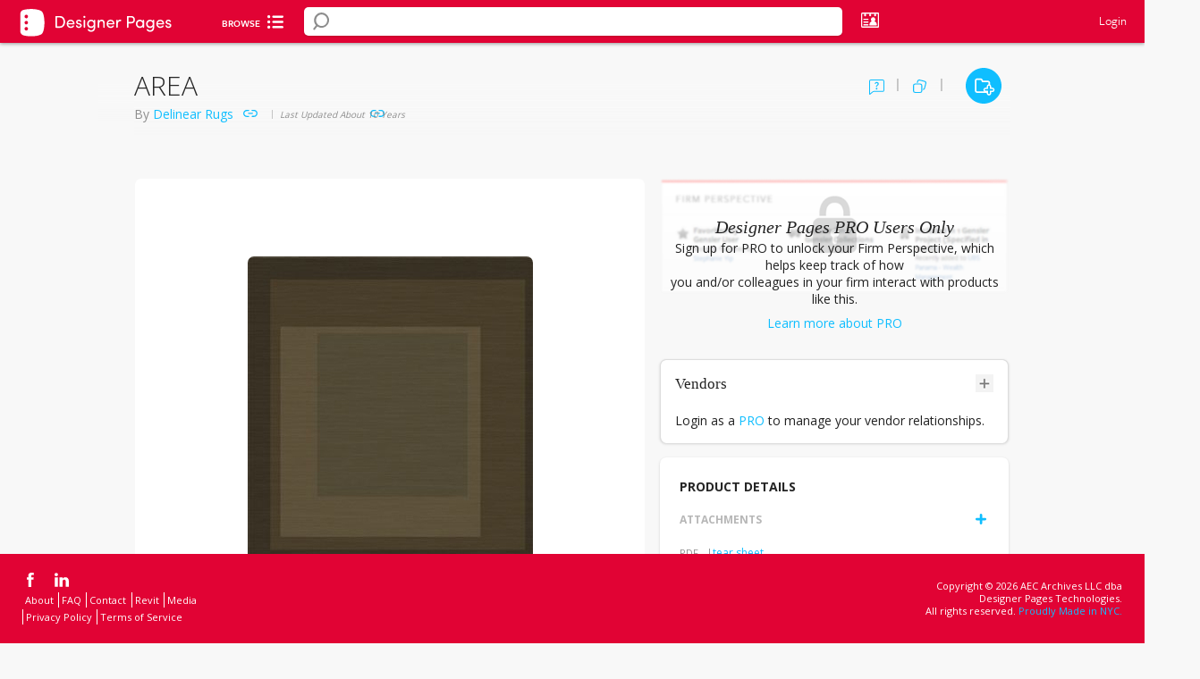

--- FILE ---
content_type: text/html; charset=utf-8
request_url: https://www.designerpages.com/products/13520
body_size: 65960
content:
<!DOCTYPE html>
<!--[if lte IE 7]><html lang="en" class="not-ie8 not-ie9 not-modern ie7"><![endif]-->
<!--[if IE 8 ]><html lang="en" class="not-ie7 not-ie9 not-modern ie8"><![endif]-->
<!--[if IE 9 ]><html lang="en" class="not-ie7 not-ie8 not-modern ie9"><![endif]-->
  <!--[if (gt IE 9)|!(IE)]><!--><html class="not-ie7 not-ie8 not-ie9 modernj" lang="en"><!--<![endif]-->




<head>
  <!--[if !HTML5]>
    <meta http-equiv="X-UA-Compatible" content="IE=edge"/>
  <![endif]-->

  <!-- Global Meta Tags -->
  <meta charset="UTF-8">
  <meta name="viewport" content="width=1024">
  <meta name="apple-mobile-web-app-capable" content="yes">

  <!-- Firm Custom Copy -->
  <!--
The reason why we store the form copy in the window object is, so it is accesible across all
the application regardless of the technology the page is written in. At the moment of introducing
this feature there are parts of the application in jQuery, Backbone, React and Vanilla JS.

Also, we need the copy to be available instantly as soon as the page loads so loading it asynchronously
is not an option.

This should not affect performance since the copy is cached in redis.

Why we don't cache the copy on the client side? We would still need a way to detect when the copy has changed
in the backend and update the cache in the frontend.
-->


  <script>
//<![CDATA[
window.gon={};gon.default_image_id=41841522;gon.default_image_url="https:\/\/dp-assets-new.s3.amazonaws.com\/assets\/41841522\/default20240412677417eta6w.jpeg";
//]]>
</script>

  <!-- Page-specific Meta Tags -->
  <meta content='false' name='description'>
<meta content='false' name='keywords'>
<meta content='false' name='robots'>
<meta content='Designer Pages Data, Inc.' name='author'>

  <meta name="csrf-param" content="authenticity_token" />
<meta name="csrf-token" content="YwQO01IAJCHBjlzkwPAT9Zuh7tP+94z39QMwJ6As7wevKTGp9nS/vpGf5nVXaGAvBhcK+dAWEvk8xL4sB9IXVg==" />

  <link rel="icon" href="/favicon.ico" />
  <title>AREA, on Designer Pages</title>
  
  
      <script src="https://www.google.com/recaptcha/api.js?render=6Lea_zAnAAAAAJ23sxG3hTwG9_dMzQ12rqOTRPRm"></script>
    

  <!-- Typekit -->
  <script src="//use.typekit.com/uph2cty.js"></script>
  <script>try{Typekit.load();}catch(e){}</script>

  <!-- Ads and Analytics -->
  


  <script>
//<![CDATA[
var _gaq = _gaq || [];  _gaq.push(['_setAccount', 'UA-230918-6']);  _gaq.push(['_setDomainName', 'designerpages.com']);  _gaq.push(['_trackPageview']);  (function() {    var ga = document.createElement('script'); ga.type = 'text/javascript'; ga.async = true;    ga.src = ('https:' == document.location.protocol ? 'https://ssl' : 'http://www') + '.google-analytics.com/ga.js';    var s = document.getElementsByTagName('script')[0]; s.parentNode.insertBefore(ga, s);  })();
//]]>
</script>

  <!-- mixpanel (must be loaded before application.js) -->
  <script type="text/javascript">
    (function(c,a){window.mixpanel=a;var b,d,h,e;b=c.createElement("script");b.type="text/javascript";b.async=!0;b.src=("https:"===c.location.protocol?"https:":"http:")+'//cdn.mxpnl.com/libs/mixpanel-2.1.min.js';d=c.getElementsByTagName("script")[0];d.parentNode.insertBefore(b,d);a._i=[];a.init=function(b,c,f){function d(a,b){var c=b.split(".");2==c.length&&(a=a[c[0]],b=c[1]);a[b]=function(){a.push([b].concat(Array.prototype.slice.call(arguments,0)))}}var g=a;"undefined"!==typeof f?  g=a[f]=[]:f="mixpanel";g.people=g.people||[];h="disable track track_pageview track_links track_forms register register_once unregister identify name_tag set_config people.identify people.set people.increment".split(" ");for(e=0;e<h.length;e++)d(g,h[e]);a._i.push([b,c,f])};a.__SV=1.1})(document,window.mixpanel||[]);
    mixpanel.init("6d4377ab5b5a0df784f09b5d0c48f62f");

	    mixpanel.name_tag('');
</script>


  <!-- facebook audience tracker -->
  <script>(function() {
var _fbq = window._fbq || (window._fbq = []);
if (!_fbq.loaded) {
var fbds = document.createElement('script');
fbds.async = true;
fbds.src = '//connect.facebook.net/en_US/fbds.js';
var s = document.getElementsByTagName('script')[0];
s.parentNode.insertBefore(fbds, s);
_fbq.loaded = true;
}
_fbq.push(['addPixelId', '1481787538763939']);
})();
window._fbq = window._fbq || [];
window._fbq.push(['track', 'PixelInitialized', {}]);
</script>
<noscript><img height="1" width="1" alt="" style="display:none" src="https://www.facebook.com/tr?id=1481787538763939&amp;ev=PixelInitialized" /></noscript>

  <!-- google remarketing -->

  <script src="/assets/application-3b78a21779e2796dd8d92c177f88ff2756eb47e6c57c2b6bceaafc54eb576ec8.js"></script>


  <!-- Include the styles corresponding for lite, plus, pro or free accounts --> 
    <link rel="stylesheet" media="screen" href="/assets/account_free-1680cebfd020fa896f8f22a9fa2ffd9906c7f199636eee4624ac7071e117fa25.css" />


  <link href="https://fonts.googleapis.com/css?family=Open+Sans:300,400,500,600,700,800" rel="stylesheet">
  <link rel="preconnect" href="https://fonts.googleapis.com">
  <link rel="preconnect" href="https://fonts.gstatic.com" crossorigin>
  <link href="https://fonts.googleapis.com/css2?family=Nunito:wght@200&display=swap" rel="stylesheet">

  <script src="/assets/backbone/actions/autocompletes/autocomplete-actions-da5bcccd7ca1acc105747ef75ad4b6caeee9711bfa41cf0541947772d22fe66b.js"></script>
  <script src="/assets/backbone/views/search/main-search-view-b5a7cbd8bf55809f809004a67b3d96e27da78f14ca71b4a13814452239688576.js"></script>
  <!-- custom head -->
    <meta property="og:title" content="Designer Pages - AREA" />
  <meta property="og:description" content="Construction: Hand-Knotted in Nepal
Composition: 100% Himalayan wool
Silk Blend options available
All rugs available in custom sizes and colors" />
  <meta property="og:image" content="https://content.designerpages.com/assets/123552/area_large.jpg" />

  <script type="text/javascript">
    $(document).ready(function () {
      $('.js-tooltip-trigger').dpTooltipTrigger();
    });
  </script>
  <script src="/assets/backbone/models/project-products/project-product-5f80f3d0f8f8781b5046c580b3bca74c32487d4f2aa1ac1a433f6ccdce6fae43.js"></script>
  <script src="/assets/backbone/models/products/history-2cd2fab162582180ac53a0f932ce0fcaffdcd4250989a146e38abf2d877d6744.js"></script>
  <script src="/assets/backbone/models/products/image-c4d191dd805c5b3b30b344a3c4bfdebadce4ea08b4c1e84e573e461b8fe54191.js"></script>
  <script src="/assets/backbone/models/products/note-product-7c55c0890e4ba7053aa4a2fb5844b4fce821ecef52b46a1160c28e74abc74265.js"></script>
  <script src="/assets/backbone/models/collection-products/collection-product-c4c83001ea30917729f906cb47f6d26c302dd78b6a03852fb9833f10038de9d3.js"></script>
  <script src="/assets/backbone/models/shared/tag-dc6335a2c18b18882778659e7fbce0e012012c5ec35c360f718e009338a744a9.js"></script>
  <script src="/assets/backbone/models/shared/leed-5e1dfa13cc3b587d3027a28dfde1668e70e5963f3f04caf6afee34269e6bbacf.js"></script>
  <script src="/assets/backbone/actions/global_vendors/login-actions-fd53099e99b99ae694ffe5c4bb37a5f8dd2431c6caefcc037746b6b401f8adbb.js"></script>
  <script src="/assets/backbone/actions/assets/asset-actions-2ae2bc82a09bc56c8a00e07ffab018ca383c9ccdd39888c7b4c3ce2692c8e9f8.js"></script>
  <script src="/assets/backbone/actions/project-products/project-products-actions-b50144535576e5982bee9c5155cb864235542309c6210eee1984a117051202af.js"></script>
  <script src="/assets/search/views/products/products-8ff65cc85ae734f7ec0b4a580de859d0e96fe1d43afe6d67b4bc5bd5211637bc.js"></script>
  <script src="/assets/backbone/views/products/host-history-view-9f3672be4a13eed5e244b7b2fd9106c8eed475c84613e59172eb6934d062621d.js"></script>
  <script src="/assets/backbone/views/products/project-product-history-0e85d359f3f7a7f1ebd37219c76ce04a576951d8dc5ac1a0152b23b48936996b.js"></script>
  <script src="/assets/backbone/views/products/project-product-history-item-22e7554b10f359db26d7eb67c8557aa871300bce1c3bcd937455d693e74089ad.js"></script>
  <script src="/assets/backbone/views/products/history-view-d04ad5454b6b2c9245c5a3c3d0fe322d892bb7b36c0c01910a007ecd6cfd4010.js"></script>
  <script src="/assets/backbone/views/products/history-non-pro-view-2a18711749af1366bdcbc84daec778803aa628b5d1279c70b4901e6cb2661ef0.js"></script>
  <script src="/assets/backbone/views/products/history-note-product-view-f382e952531d4a6b57db946a89d9041456c987b18051b10d2fb3c8f5102fb83f.js"></script>
  <script src="/assets/backbone/views/products/attachment-upload-view-84c19a27d3a725b49df3ce8acb917c99e19642483a9dfcc57b4c8ffc17efeedf.js"></script>
  <script src="/assets/backbone/views/note-products/none-note-products-view-4a482c75d8230b91ec621654e3b3c7050ee6f77b736d0bc0d4f6a15d08485577.js"></script>
  <script src="/assets/backbone/views/note-products/note-product-view-4f1774bb5fb525c3841e2c7d4466dad42833edbf652ae9981105884255bc0dfa.js"></script>
  <script src="/assets/backbone/views/note-products/note-products-view-f02cd7249bf08e0448d062c6f5bd45b322107f2df1e56b94c7629f86c7e10824.js"></script>
  <script src="/assets/backbone/views/collection-products/collection-product-view-c89e26cb1afd4706a774b93e91f97c7d0c0ac289e2857ab0409fc795a543e1a9.js"></script>
  <script src="/assets/backbone/views/collection-products/collection-products-view-36f0446b0b685b24b4c6c5d565e1fa8a521567650e7bc424436b98c0a83eb286.js"></script>
  <script src="/assets/backbone/views/collection-products/non-collection-product-view-1806876567e264c4b55a4276ddb3f3d0666cebad7f6840a0ffef20d6128ab066.js"></script>
  <script src="/assets/backbone/views/products/image-view-92e2733f9d9da65bbd61afb266f381d380d46ab7cd50c7653a37d99d801bac14.js"></script>
  <script src="/assets/backbone/views/products/image-custom-view-94943bc0293ba671eba2c0566c128e2697d9e65d150d3968bbf3a055714ad967.js"></script>
  <script src="/assets/backbone/views/lightbox/image-upload-view-5c6df9b227f1a9d6d97cd6e32944c90383f885deea68f23dfd826701c2d37e55.js"></script>
  <script src="/assets/backbone/views/vendors/invite-global-vendor-view-94437344e748696a800f10355a710de53e3e72eeba11a0049848b13bdc68dbf0.js"></script>
  <script src="/assets/backbone/views/lightbox/global-vendor-add-to-firm-dialog-view-e24c41d39e985d4cf02b70717704b6ac4264d80911f0a86b93e8295eb43b22ec.js"></script>
  <script src="/assets/backbone/collections/collection-products/collection-products-7db98f07c690d244773df7b7837fc8162b547516908b11b84759685bdb4873ac.js"></script>
  <script src="/assets/backbone/collections/collection-products/host-collection-products-fb41961022c1006d45544c839124420aea3a49e39f3c77a68184ae5392d833c1.js"></script>
  <script src="/assets/backbone/collections/products/note-products-84586b9de1b4dbfb62712bbc5b540c311639629caacad944d54a5c7c8c2fdd95.js"></script>
  <script src="/assets/backbone/collections/products/host-note-products-657d47b9cb50409377d6341a6207d61e0a36d481e46227b00a1a93e5fba0fdb6.js"></script>
  <script src="/assets/backbone/collections/shared/tags-7b67ccecc6e54eedf79bc9e9c393c53fea9ea236c61dacd7e8cfe87171ea51db.js"></script>
  <script src="/assets/backbone/collections/shared/leeds-95b13c79ba126a4a30494876062c0fa8ce1b3a17074d04a2a24ebd1d1bfa194f.js"></script>
  <script src="/assets/dp/products/products-handler-88cba36116d06d22687d46c05d8d45a80a3f0c6ca6c14e48bdfa05c651e117c0.js"></script>
  <script src="/assets/dp/note-products/lightbox-note-product-handler-70b0bd1d53c1df13b778012bd68d32043160a9407e1f98f1454fe39a917ce68b.js"></script>
  <script src="/assets/lib/jquery.flexText-598c81c5f0ed09246e9a4d1ec41bdca6763158629cef30b13e51ad2f0edae9dd.js"></script>
  <link rel="stylesheet" media="screen" href="/assets/flex_text-694d4f1eaf625d01666cc97e116d69b17f6b0d29e865e3be0e4dd0e17963c11c.css" />

  
  <!-- Misc JS -->
  


  <script async src="https://securepubads.g.doubleclick.net/tag/js/gpt.js"></script>
  <script>
  window.googletag = window.googletag || {cmd: []};
  googletag.cmd.push(function() {
    googletag.defineSlot('/1003823/DPfooter', [728, 90], 'div-gpt-ad-1741269692982-0').addService(googletag.pubads());
    googletag.pubads().enableSingleRequest();
    googletag.enableServices();
  });
  </script>
</head>

<body class=" redesign" id="products_show">
  
      <div class="header header-full anchor-target fixed top0">
      <div class="bottom" style="background: #e10334;">
        <a href="/">
          <div id="account_type">
    <div class="free-logo">
      <img src="/assets/DP_Free-93c0c9751f47ae0db37e99dd9e3d385ec066bd23433c411cdcd7456219dc7dc0.svg" />
    </div>
</div>


<style>
    .logo {
        width: 175px;
        position: absolute;
        margin: 10px 20px;
    }
    .free-logo {
        margin: 8px 20px;
        width: 175px;
        position: absolute;
        filter: brightness(0) invert(1);
    }
</style>
</a>          <div class="inner">
            <ul class="browse">   
              <div class="browse-cat-wrapper">
  <div id="inner-div">
    <div id="browse-cat-button" class="browse-cat-button">
      <div style="color: #FFFFFF">Browse</div>
      <i class="icon-browse-cat"></i>
    </div>
    <div id="browse-cat-list" class="browse-cat-list">
      <div>
        <div class="browse-cat-header">
          <div id="go-back">
            <i style="margin-top: 5px;" class="inline-block icon-chevron-left-solid-blue left-pos-icon"></i>
          </div>
          <div onclick="validateShiftKey(event);" id="active-cat" class="all-cats pointer" data-category-id="0" data-parent-id="0" >All Categories</div>
          <div onclick="location.href='/brands';" id="browse-button" class="brands-az">Brands A-Z</div>
        </div>
        </div>
        <div id="categories-list" class="browse-cat-items">
        </div>
        <div>
        </div>
      </div>
    </div>
  </div>
  <script>
    function validateShiftKey(event) { 
      if(event.shiftKey && document.getElementById("active-cat").textContent == "All Categories") { 
        window.location = "/search/?";
      } 
    }  
  
const browseCategories = [
  {
    "id": 2,
    "name": "Appliances & Electronics",
    "smart": false,
    "b_headings": [],
    "b_level": [
      {
        "id": 4688,
        "name": "Audio & Visual",
        "url": "/categories/audio-visual",
        "smart": false,
        "c_level": [
          {
            "id": 4689,
            "name": "Music/Audio System",
            "url": "/categories/music-audio-system",
            "smart": false,
            "d_level": []
          },
          {
            "id": 4690,
            "name": "Television",
            "url": "/categories/television",
            "smart": false,
            "d_level": []
          }
        ]
      },
      {
        "id": 82,
        "name": "Hand Dryers",
        "url": "/categories/hand-dryers",
        "smart": false,
        "c_level": [
          {
            "id": 4669,
            "name": "Deck Mounted Hand Dryers",
            "url": "/categories/deck-mounted-hand-dryers",
            "smart": false,
            "d_level": []
          }
        ]
      },
      {
        "id": 4691,
        "name": "Kitchen Appliances",
        "url": "/categories/kitchen-appliances",
        "smart": false,
        "c_level": []
      },
      {
        "id": 4687,
        "name": "Laundry Appliances",
        "url": "/categories/laundry-appliances",
        "smart": false,
        "c_level": [
          {
            "id": 92,
            "name": "Clothes Dryers",
            "url": "/categories/clothes-dryers",
            "smart": false,
            "d_level": []
          },
          {
            "id": 102,
            "name": "Clothes Washers",
            "url": "/categories/clothes-washers",
            "smart": false,
            "d_level": []
          }
        ]
      },
      {
        "id": 4640,
        "name": "Miscellaneous Appliances & Electronics",
        "url": "/categories/miscellaneous-appliances",
        "smart": false,
        "c_level": []
      }
    ]
  },
  {
    "id": 1162,
    "name": "Building Systems",
    "smart": false,
    "b_headings": [],
    "b_level": [
      {
        "id": 4111,
        "name": "Building Accessories",
        "url": "/categories/building-accessories",
        "smart": false,
        "c_level": []
      },
      {
        "id": 1481,
        "name": "Concrete",
        "url": "/categories/concrete",
        "smart": false,
        "c_level": []
      },
      {
        "id": 1172,
        "name": "Doors and Frames",
        "url": "/categories/doors-and-frames",
        "smart": false,
        "c_level": []
      },
      {
        "id": 2881,
        "name": "Engineered Wood",
        "url": "/categories/engineered-wood",
        "smart": false,
        "c_level": []
      },
      {
        "id": 1182,
        "name": "Exterior Glazing",
        "url": "/categories/exterior-glazing",
        "smart": false,
        "c_level": []
      },
      {
        "id": 2411,
        "name": "Exterior Sun Control",
        "url": "/categories/exterior-sun-control",
        "smart": false,
        "c_level": []
      },
      {
        "id": 1462,
        "name": "Facades and Cladding",
        "url": "/categories/facades-cladding",
        "smart": false,
        "c_level": [
          {
            "id": 4683,
            "name": "Fiber Cement Cladding",
            "url": "/categories/fiber-cement-cladding",
            "smart": false,
            "d_level": []
          },
          {
            "id": 4699,
            "name": "Metal Siding and Cladding",
            "url": "/categories/metal-siding-and-cladding",
            "smart": false,
            "d_level": []
          },
          {
            "id": 4701,
            "name": "Other Siding and Cladding",
            "url": "/categories/other-siding-and-cladding",
            "smart": false,
            "d_level": []
          },
          {
            "id": 4700,
            "name": "Wood Siding and Cladding",
            "url": "/categories/wood-siding-and-cladding",
            "smart": false,
            "d_level": []
          }
        ]
      },
      {
        "id": 2421,
        "name": "Fiberboard and Particleboard",
        "url": "/categories/fiberboard-and-particleboard",
        "smart": false,
        "c_level": []
      },
      {
        "id": 1232,
        "name": "Fireplaces/Mantels",
        "url": "/categories/fireplaces-mantels",
        "smart": false,
        "c_level": []
      },
      {
        "id": 2451,
        "name": "Insulating Concrete Forms",
        "url": "/categories/insulating-concrete-forms",
        "smart": false,
        "c_level": []
      },
      {
        "id": 2461,
        "name": "Insulation",
        "url": "/categories/insulation",
        "smart": false,
        "c_level": [
          {
            "id": 2471,
            "name": "Acoustic Insulation",
            "url": "/categories/acoustic",
            "smart": false,
            "d_level": []
          },
          {
            "id": 2481,
            "name": "Blanket and Batt Insulation",
            "url": "/categories/blanket-and-batt",
            "smart": false,
            "d_level": []
          },
          {
            "id": 2491,
            "name": "Board Insulation",
            "url": "/categories/board",
            "smart": false,
            "d_level": []
          },
          {
            "id": 2501,
            "name": "Foamed-In-Place Insulation",
            "url": "/categories/foamed-in-place",
            "smart": false,
            "d_level": []
          },
          {
            "id": 2511,
            "name": "Sprayed/Blown",
            "url": "/categories/sprayed-blown",
            "smart": false,
            "d_level": []
          }
        ]
      },
      {
        "id": 2521,
        "name": "Interior Window Treatments",
        "url": "/categories/interior-window-treatments",
        "smart": false,
        "c_level": []
      },
      {
        "id": 4632,
        "name": "Louvers / Grilles",
        "url": "/categories/louvers--grilles",
        "smart": false,
        "c_level": []
      },
      {
        "id": 2921,
        "name": "Preserved Wood",
        "url": "/categories/preserved-wood",
        "smart": false,
        "c_level": []
      },
      {
        "id": 4642,
        "name": "Railings / Fencing",
        "url": "/categories/railings--fencing",
        "smart": false,
        "c_level": []
      },
      {
        "id": 2551,
        "name": "Sheathing",
        "url": "/categories/sheathing",
        "smart": false,
        "c_level": []
      },
      {
        "id": 2561,
        "name": "Structural Insulated Panels",
        "url": "/categories/structural-insulated-panels",
        "smart": false,
        "c_level": []
      },
      {
        "id": 2611,
        "name": "Weather Barriers",
        "url": "/categories/weather-barriers",
        "smart": false,
        "c_level": []
      },
      {
        "id": 1212,
        "name": "Windows",
        "url": "/categories/windows",
        "smart": false,
        "c_level": []
      }
    ]
  },
  {
    "id": 1111,
    "name": "Finishes",
    "smart": false,
    "b_headings": [],
    "b_level": [
      {
        "id": 1971,
        "name": "Ceiling Systems",
        "url": "/categories/ceiling-systems",
        "smart": false,
        "c_level": [
          {
            "id": 4634,
            "name": "Drywall & Gypsum Ceilings",
            "url": "/categories/drywall-gypsum-ceilings",
            "smart": false,
            "d_level": []
          },
          {
            "id": 4637,
            "name": "Fabric Ceilings",
            "url": "/categories/fabric-ceilings",
            "smart": false,
            "d_level": []
          },
          {
            "id": 4636,
            "name": "Metal Ceilings",
            "url": "/categories/metal-ceilings",
            "smart": false,
            "d_level": []
          },
          {
            "id": 4633,
            "name": "Mineral & Wood Fiber / Wool & Fiber Glass Ceilings",
            "url": "/categories/mineral-fiber--wool-fiber-glass-ceilings",
            "smart": false,
            "d_level": []
          },
          {
            "id": 4638,
            "name": "Other Ceilings",
            "url": "/categories/other-ceilings",
            "smart": false,
            "d_level": []
          },
          {
            "id": 4231,
            "name": "Suspension / Grid Systems",
            "url": "/categories/suspension--grid-systems",
            "smart": false,
            "d_level": []
          },
          {
            "id": 4635,
            "name": "Wood Ceilings",
            "url": "/categories/wood-ceilings",
            "smart": false,
            "d_level": []
          }
        ]
      },
      {
        "id": 392,
        "name": "Flooring",
        "url": "/categories/flooring",
        "smart": true,
        "b_headings": [],
        "c_level": [
          {
            "id": 402,
            "name": "Area Rugs",
            "url": "/categories/area-rugs",
            "smart": false,
            "d_level": []
          },
          {
            "id": 412,
            "name": "Carpet",
            "url": "/categories/carpet",
            "smart": true,
            "d_level": [
              {
                "id": 2371,
                "name": "Broadloom Carpet",
                "url": "/categories/broadloom-carpet",
                "smart": false,
                "e_level": []
              },
              {
                "id": 4501,
                "name": "Entry-Walk Off",
                "url": "/categories/entry-walk-off",
                "smart": false,
                "e_level": []
              },
              {
                "id": 2361,
                "name": "Modular Carpet",
                "url": "/categories/modular-carpet",
                "smart": false,
                "e_level": []
              }
            ]
          },
          {
            "id": 4672,
            "name": "Dance Flooring",
            "url": "/categories/dance-flooring",
            "smart": false,
            "d_level": []
          },
          {
            "id": 482,
            "name": "Hardwood Flooring",
            "url": "/categories/hardwood-flooring",
            "smart": false,
            "d_level": []
          },
          {
            "id": 422,
            "name": "Laminate Flooring",
            "url": "/categories/laminate-flooring",
            "smart": false,
            "d_level": []
          },
          {
            "id": 432,
            "name": "Masonry Flooring",
            "url": "/categories/masonry-flooring",
            "smart": false,
            "d_level": []
          },
          {
            "id": 2051,
            "name": "Raised Flooring",
            "url": "/categories/raised-flooring",
            "smart": false,
            "d_level": []
          },
          {
            "id": 472,
            "name": "Resilient Flooring",
            "url": "/categories/resilient-flooring",
            "smart": false,
            "d_level": [
              {
                "id": 3461,
                "name": "Linoleum",
                "url": "/categories/linoleum",
                "smart": false,
                "e_level": []
              },
              {
                "id": 3471,
                "name": "Other Resilient - Non-Vinyl",
                "url": "/categories/other-resilient-(non-vinyl)",
                "smart": false,
                "e_level": []
              },
              {
                "id": 3451,
                "name": "Rubber",
                "url": "/categories/rubber",
                "smart": false,
                "e_level": []
              }
            ]
          },
          {
            "id": 4101,
            "name": "Specialty Flooring",
            "url": "/categories/specialty-flooring",
            "smart": false,
            "d_level": []
          },
          {
            "id": 4658,
            "name": "Stair Treads",
            "url": "/categories/stair-treads",
            "smart": false,
            "d_level": [
              {
                "id": 4661,
                "name": "Miscellaneous Treads",
                "url": "/categories/miscellaneous-treads",
                "smart": false,
                "e_level": []
              },
              {
                "id": 4659,
                "name": "Rubber Treads",
                "url": "/categories/rubber-treads",
                "smart": false,
                "e_level": []
              },
              {
                "id": 4660,
                "name": "Vinyl Treads",
                "url": "/categories/vinyl-treads",
                "smart": false,
                "e_level": []
              }
            ]
          },
          {
            "id": 4151,
            "name": "Terrazzo Flooring",
            "url": "/categories/terrazzo-flooring",
            "smart": false,
            "d_level": []
          },
          {
            "id": 3441,
            "name": "Vinyl Flooring",
            "url": "/categories/vinyl",
            "smart": true,
            "d_level": [
              {
                "id": 4201,
                "name": "Heterogeneous Sheets",
                "url": "/categories/heterogeneous-sheets",
                "smart": false,
                "e_level": []
              },
              {
                "id": 4211,
                "name": "Homogeneous Sheets",
                "url": "/categories/homogeneous-sheets",
                "smart": false,
                "e_level": []
              },
              {
                "id": 4161,
                "name": "Luxury Vinyl Tile",
                "url": "/categories/luxury-vinyl-tile",
                "smart": false,
                "e_level": []
              },
                            {
                "id": 4171,
                "name": "Solid Vinyl Tile",
                "url": "/categories/solid-vinyl-tile",
                "smart": false,
                "e_level": []
              },
              {
                "id": 4181,
                "name": "Vinyl Composition Tiles",
                "url": "/categories/vinyl-composition-tile",
                "smart": false,
                "e_level": []
              },
              {
                "id": 4191,
                "name": "Vinyl Enhanced Tile",
                "url": "/categories/vinyl-enhanced-tile",
                "smart": false,
                "e_level": []
              },
              {
                "id": 4639,
                "name": "Woven Vinyl Flooring",
                "url": "/categories/woven-vinyl-flooring",
                "smart": false,
                "e_level": []
              }
            ]
          }
        ]
      },
      {
        "id": 1052,
        "name": "Multipurpose Surfaces",
        "url": "/categories/materials-finishes",
        "smart": true,
        "b_headings": [],
        "c_level": [
          {
            "id": 3421,
            "name": "Digital Solutions",
            "url": "/categories/digital-solutions",
            "smart": false,
            "d_level": []
          },
          {
            "id": 1062,
            "name": "Glass",
            "url": "/categories/interior-glass",
            "smart": false,
            "d_level": [
              {
                "id": 4685,
                "name": "Fire Rated Glass",
                "url": "/categories/fire-rated-glass",
                "smart": false,
                "e_level": []
              },
              {
                "id": 4684,
                "name": "Glass Partitions",
                "url": "/categories/glass-partitions",
                "smart": false,
                "e_level": []
              }
            ]
          },
          {
            "id": 4650,
            "name": "Laminate",
            "url": "/categories/laminate",
            "smart": false,
            "d_level": [
              {
                "id": 1442,
                "name": "Plastic Laminate",
                "url": "/categories/fire-rated-glass",
                "smart": false,
                "e_level": []
              },
              {
                "id": 1512,
                "name": "Wood Veneer / Laminate",
                "url": "/categories/wood-veneer",
                "smart": false,
                "e_level": []
              }
            ]
          },
          {
            "id": 1072,
            "name": "Metal",
            "url": "/categories/metal-materials",
            "smart": false,
            "d_level": []
          },
          {
            "id": 1092,
            "name": "Resin Panels",
            "url": "/categories/resin-panels",
            "smart": false,
            "d_level": []
          },
          {
            "id": 4651,
            "name": "Stone Slabs & Other",
            "url": "/categories/stone-slabs-other",
            "smart": false,
            "d_level": [
              {
                "id": 4652,
                "name": "Engineered Stone",
                "url": "/categories/engineered-stone",
                "smart": false,
                "e_level": []
              },
              {
                "id": 4653,
                "name": "Miscellaneous Slabs",
                "url": "/categories/miscellaneous-slabs",
                "smart": false,
                "e_level": []
              },
              {
                "id": 1082,
                "name": "Natural Stones",
                "url": "/categories/natural-stone",
                "smart": false,
                "e_level": []
              },
              {
                "id": 4655,
                "name": "Porcelain Slabs",
                "url": "/categories/porcelain-slabs",
                "smart": false,
                "e_level": []
              },
              {
                "id": 162,
                "name": "Solid Surfaces",
                "url": "/categories/solid-surfaces",
                "smart": false,
                "e_level": []
              }
            ]
          },
          {
            "id": 452,
            "name": "Tile",
            "url": "/categories/tile",
            "smart": true,
            "d_level": [
              {
                "id": 4644,
                "name": "Ceramic Tile",
                "url": "/categories/ceramic-tile",
                "smart": false,
                "e_level": []
              },
              {
                "id": 4649,
                "name": "Engineered Stone Tile",
                "url": "/categories/engineered-stone-tile",
                "smart": false,
                "e_level": []
              },
              {
                "id": 4645,
                "name": "Glass Tile",
                "url": "/categories/glass-tile",
                "smart": false,
                "e_level": []
              },
              {
                "id": 4654,
                "name": "Miscellaneous Tile",
                "url": "/categories/miscellaneous-tile",
                "smart": false,
                "e_level": []
              },
              {
                "id": 4648,
                "name": "Natural Stone Tile",
                "url": "/categories/natural-stone-tile",
                "smart": false,
                "e_level": []
              },
              {
                "id": 4646,
                "name": "Porcelain Tile",
                "url": "/categories/porcelain-tile",
                "smart": false,
                "e_level": []
              },
              {
                "id": 4647,
                "name": "Quarry Tile",
                "url": "/categories/quarry-tile",
                "smart": false,
                "e_level": []
              }
            ]
          },
          {
            "id": 2941,
            "name": "Wood Paneling",
            "url": "/categories/wood-paneling",
            "smart": false,
            "d_level": []
          }
        ]
      },
      {
        "id": 4311,
        "name": "Paints, Stains & Coatings",
        "url": "/categories/paints-stains-coatings",
        "smart": false,
        "c_level": [
          {
            "id": 4331,
            "name": "High-Performance Coatings",
            "url": "/categories/high-performance-coatings",
            "smart": false,
            "d_level": []
          },
          {
            "id": 4321,
            "name": "Paints",
            "url": "/categories/paints",
            "smart": false,
            "d_level": [              
              {
                "id": 2891,
                "name": "Exterior Paints",
                "url": "/categories/exterior-paints-and-stains",
                "smart": false,
                "e_level": []
              },
              {
                "id": 1452,
                "name": "Interior Paints",
                "url": "/categories/interior-paints",
                "smart": false,
                "e_level": []
              },
              {
                "id": 4341,
                "name": "Paint Colors",
                "url": "/categories/colors",
                "smart": false,
                "e_level": []
              }
            ]
          },
          {
            "id": 2901,
            "name": "Stains",
            "url": "/categories/interior-stains-and-clear-finishes",
            "smart": false,
            "d_level": []
          }
        ]
      },
      {
        "id": 4351,
        "name": "Walls",
        "url": "/categories/walls",
        "smart": true,
        "b_headings": [],
        "c_level": [
          {
            "id": 4666,
            "name": "FRP",
            "url": "/categories/frp",
            "smart": false,
            "d_level": []
          },
          {
            "id": 1661,
            "name": "Movable / Demountable Walls",
            "url": "/categories/relocatable-walls",
            "smart": false,
            "d_level": []
          },
          {
            "id": 2601,
            "name": "Plaster & Gypsum Boards",
            "url": "/categories/wallboard",
            "smart": false,
            "d_level": []
          },
          {
            "id": 1132,
            "name": "Wall Panels",
            "url": "/categories/wall-panels",
            "smart": false,
            "d_level": []
          },
          {
            "id": 4663,
            "name": "Wall Protection",
            "url": "/categories/wall-protection",
            "smart": false,
            "d_level": []
          },
          {
            "id": 4361,
            "name": "Wallcoverings",
            "url": "/categories/wallcoverings",
            "smart": true,
            "d_level": [
              {
                "id": 4371,
                "name": "Cork Wallcoverings",
                "url": "/categories/cork-wallcoverings",
                "smart": false,
                "e_level": []
              },
              {
                "id": 3401,
                "name": "Other Wallcoverings",
                "url": "/categories/wallcoverings-non-textile",
                "smart": false,
                "e_level": []
              },
              {
                "id": 1142,
                "name": "Textile Wallcoverings",
                "url": "/categories/wallcoverings-textile",
                "smart": false,
                "e_level": []
              },
              {
                "id": 4381,
                "name": "Vinyl Wallcoverings",
                "url": "/categories/vinyl-wallcoverings",
                "smart": false,
                "e_level": []
              },
              {
                "id": 1152,
                "name": "Wallpaper",
                "url": "/categories/wallpaper",
                "smart": false,
                "e_level": []
              }
            ]
          }
        ]
      }
    ]
  },
  {
    "id": 2222,
    "name": "Furnishings",
    "smart": false,
    "b_headings": [],
    "b_level": [
      {
        "id": 1292,
        "name": "Accessories",
        "url": "/categories/accessories",
        "smart": false,
        "c_level": [
          {
            "id": 4665,
            "name": "Acoustical Solutions",
            "url": "/categories/acoustical-solutions",
            "smart": false,
            "d_level": []
          },
          {
            "id": 1591,
            "name": "Boards / Easels",
            "url": "/categories/boards--easels",
            "smart": false,
            "d_level": []
          },
          {
            "id": 3361,
            "name": "Flooring Accessories",
            "url": "/categories/flooring-accessories",
            "smart": false,
            "d_level": [
              {
                "id": 2931,
                "name": "Floor Sealants and Coatings",
                "url": "/categories/wood-floor-sealants-and-coatings",
                "smart": false,
                "e_level": []
              },
              {
                "id": 2731,
                "name": "Flooring Adhesives",
                "url": "/categories/flooring-adhesives",
                "smart": false,
                "e_level": []
              },
              {
                "id": 4141,
                "name": "Other Flooring Accessories",
                "url": "/categories/other-flooring-accessories",
                "smart": false,
                "e_level": []
              },
              {
                "id": 2751,
                "name": "Subflooring",
                "url": "/categories/subflooring",
                "smart": false,
                "e_level": []
              },
              {
                "id": 2761,
                "name": "Underlayments",
                "url": "/categories/underlayments",
                "smart": false,
                "e_level": []
              },
              {
                "id": 4221,
                "name": "Wall Bases",
                "url": "/categories/wall-bases",
                "smart": false,
                "e_level": []
              }
            ]
          },
          {
            "id": 1192,
            "name": "Hardware",
            "url": "/categories/hardware",
            "smart": false,
            "d_level": [
              {
                "id": 3381,
                "name": "Door Hardware / Hinges",
                "url": "/categories/door-hardware",
                "smart": false,
                "e_level": []
              },
              {
                "id": 4521,
                "name": "Grommets",
                "url": "/categories/grommets",
                "smart": false,
                "e_level": []
              },
              {
                "id": 4081,
                "name": "Handles / Knobs / Pulls",
                "url": "/categories/handles--knobs--pulls",
                "smart": false,
                "e_level": []
              },
              {
                "id": 4511,
                "name": "Hooks",
                "url": "/categories/hooks",
                "smart": false,
                "e_level": []
              }
            ]
          },
          {
            "id": 1581,
            "name": "Miscellaneous Accessories",
            "url": "/categories/miscellaneous-accessories",
            "smart": false,
            "d_level": []
          },
          {
            "id": 4281,
            "name": "Multipurpose Surfaces Accessories",
            "url": "/categories/multipurpose-surfaces-accessories",
            "smart": false,
            "d_level": [
              {
                "id": 4131,
                "name": "Grout",
                "url": "/categories/grout",
                "smart": false,
                "e_level": []
              },
              {
                "id": 4696,
                "name": "Metal and Wood Trim",
                "url": "/categories/metal-and-wood-trim",
                "smart": false,
                "e_level": []
              },
              {
                "id": 4401,
                "name": "Other Multipurpose Surfaces Accessories",
                "url": "/categories/other-multipurpose-surfaces-accessories",
                "smart": false,
                "e_level": []
              }
            ]
          },
          {
            "id": 1631,
            "name": "Privacy / Boundary Screens",
            "url": "/categories/privacy--boundary-screens",
            "smart": false,
            "d_level": []
          },
          {
            "id": 3951,
            "name": "Projection Screens / Video Walls",
            "url": "/categories/projection-screens--video-walls",
            "smart": false,
            "d_level": []
          },
          {
            "id": 2001,
            "name": "Technology Accessories",
            "url": "/categories/technology-accessories",
            "smart": false,
            "d_level": [
              {
                "id": 2011,
                "name": "Computer Accessories",
                "url": "/categories/computer-accessories",
                "smart": false,
                "e_level": []
              },
              {
                "id": 2021,
                "name": "Monitor Arms",
                "url": "/categories/monitor-arms",
                "smart": false,
                "e_level": []
              },
              {
                "id": 2031,
                "name": "Power and Data Accessories",
                "url": "/categories/power-and-data-accessories",
                "smart": false,
                "e_level": []
              }
            ]
          },
          {
            "id": 4271,
            "name": "Wall Accessories",
            "url": "/categories/wall-accessories",
            "smart": false,
            "d_level": [
              {
                "id": 4391,
                "name": "Other Wall Accessories",
                "url": "/categories/other-wall-accessories",
                "smart": false,
                "e_level": []
              },
              {
                "id": 4291,
                "name": "Wall Backings",
                "url": "/categories/wall-backings",
                "smart": false,
                "e_level": []
              },
              {
                "id": 4301,
                "name": "Wall Sealants",
                "url": "/categories/wall-sealants",
                "smart": false,
                "e_level": []
              }
            ]
          }
        ]
      },
      {
        "id": 1293,
        "name": "Furniture",
        "url": "/categories/furniture",
        "smart": false,
        "c_level": [
          {
            "id": 1601,
            "name": "Auxiliary Furniture",
            "url": "/categories/ancillary-furniture",
            "smart": false,
            "d_level": [
              {
                "id": 1611,
                "name": "Carts",
                "url": "/categories/carts",
                "smart": false,
                "e_level": []
              },
              {
                "id": 1621,
                "name": "Lecterns / Podiums",
                "url": "/categories/lecterns--podiums",
                "smart": false,
                "e_level": []
              },
              {
                "id": 4071,
                "name": "Planters",
                "url": "/categories/planters",
                "smart": false,
                "e_level": []
              },
              {
                "id": 1641,
                "name": "Reception Stations",
                "url": "/categories/reception-stations",
                "smart": false,
                "e_level": []
              },
              {
                "id": 2041,
                "name": "Recycling Stations",
                "url": "/categories/recycling-stations",
                "smart": false,
                "e_level": []
              }
            ]
          },
          {
            "id": 1761,
            "name": "Seating & Chairs",
            "url": "/categories/seating-chairs",
            "smart": false,
            "d_headings": [
              {
                "id": 21,
                "name": "Seating",
                "b_level": [
                  {
                    "id": 1771,
                    "name": "Bench Seating",
                    "url": "/categories/bench-seating",
                    "smart": false,
                    "c_level": []
                  },
                  {
                    "id": 1791,
                    "name": "Fixed Seating",
                    "url": "/categories/fixed-seating",
                    "smart": false,
                    "c_level": []
                  },
                  {
                    "id": 1801,
                    "name": "Lounge Seating",
                    "url": "/categories/lounge-seating",
                    "smart": false,
                    "c_level": []
                  },
                  {
                    "id": 2151,
                    "name": "Modular Seating",
                    "url": "/categories/modular-seating",
                    "smart": false,
                    "c_level": []
                  },
                  {
                    "id": 1821,
                    "name": "Outdoor Seating",
                    "url": "/categories/outdoor-seating",
                    "smart": false,
                    "c_level": []
                  },
                  {
                    "id": 1831,
                    "name": "Public Seating",
                    "url": "/categories/public-seating",
                    "smart": false,
                    "c_level": []
                  },
                  {
                    "id": 2161,
                    "name": "Self-supported Seating",
                    "url": "/categories/self-supported-seating",
                    "smart": false,
                    "c_level": []
                  }
                ]
              },
              {
                "id": 31,
                "name": "Chairs",
                "b_level": [
                  {
                    "id": 2171,
                    "name": "Fixed-height Stools",
                    "url": "/categories/fixed-height-stools",
                    "smart": false,
                    "c_level": []
                  },
                  {
                    "id": 1811,
                    "name": "Multi-use Guest Chairs",
                    "url": "/categories/multi-use-guest-chairs",
                    "smart": false,
                    "c_level": []
                  },
                  {
                    "id": 1841,
                    "name": "Stacking / Nesting Chairs",
                    "url": "/categories/stacking--nesting-chairs",
                    "smart": false,
                    "c_level": []
                  }
                ]
              }
            ],
            "d_level": [
              {
                "id": 2391,
                "name": "Banquettes",
                "url": "/categories/banquettes",
                "smart": false,
                "e_level": []
              },
              {
                "id": 1771,
                "name": "Bench Seating",
                "url": "/categories/bench-seating",
                "smart": false,
                "e_level": []
              },
              {
                "id": 1791,
                "name": "Fixed Seating",
                "url": "/categories/fixed-seating",
                "smart": false,
                "e_level": []
              },
              {
                "id": 2171,
                "name": "Fixed-height Stools",
                "url": "/categories/fixed-height-stools",
                "smart": false,
                "e_level": []
              },
              {
                "id": 1801,
                "name": "Lounge Seating",
                "url": "/categories/lounge-seating",
                "smart": false,
                "e_level": []
              },
              {
                "id": 2151,
                "name": "Modular Seating",
                "url": "/categories/modular-seating",
                "smart": false,
                "e_level": []
              },
              {
                "id": 1811,
                "name": "Multi-use Guest Chairs",
                "url": "/categories/multi-use-guest-chairs",
                "smart": false,
                "e_level": []
              },
              {
                "id": 1821,
                "name": "Outdoor Seating",
                "url": "/categories/outdoor-seating",
                "smart": false,
                "e_level": []
              },
              {
                "id": 1831,
                "name": "Public Seating",
                "url": "/categories/public-seating",
                "smart": false,
                "e_level": []
              },
              {
                "id": 2161,
                "name": "Self-supported Seating",
                "url": "/categories/self-supported-seating",
                "smart": false,
                "e_level": []
              },
              {
                "id": 1841,
                "name": "Stacking / Nesting Chairs",
                "url": "/categories/stacking--nesting-chairs",
                "smart": false,
                "e_level": []
              }
            ]
          },
          {
            "id": 4697,
            "name": "Specialty Furnishing",
            "url": "/categories/specialty-furnishing",
            "smart": false,
            "d_level": [
              {
                "id": 4698,
                "name": "Education",
                "url": "/categories/education",
                "smart": false,
                "e_level": [
                  {
                    "id": 1781,
                    "name": "Education Specialized Seating",
                    "url": "/categories/education-specialized-seating",
                    "smart": false
                  },
                  {
                    "id": 1921,
                    "name": "Education Specialized Tables / Desks",
                    "url": "/categories/education-specialized-tables-desks",
                    "smart": false
                  }
                ]
              },
              {
                "id": 1681,
                "name": "Healthcare",
                "url": "/categories/healthcare",
                "smart": false,
                "e_headings": [
                  {
                    "id": 5001,
                    "name": "Seating & Chairs",
                    "b_level": [
                      {
                        "id": 1372,
                        "name": "Bariatric Seating",
                        "url": "/categories/bariatric-seating",
                        "smart": false
                      },
                      {
                        "id": 2081,
                        "name": "Caregiver Stools",
                        "url": "/categories/caregiver-stools",
                        "smart": false
                      },
                      {
                        "id": 2401,
                        "name": "Healthcare Lounge",
                        "url": "/categories/healthcare-lounge",
                        "smart": false
                      },
                      {
                        "id": 2091,
                        "name": "Hip Chairs",
                        "url": "/categories/hip-chairs",
                        "smart": false
                      },
                      {
                        "id": 632,
                        "name": "Patient Chairs",
                        "url": "/categories/patient-chairs",
                        "smart": false
                      },
                      {
                        "id": 2101,
                        "name": "Recliners",
                        "url": "/categories/recliners",
                        "smart": false
                      },
                      {
                        "id": 2111,
                        "name": "Rockers / Gliders",
                        "url": "/categories/rockers--gliders",
                        "smart": false
                      },
                      {
                        "id": 1701,
                        "name": "Sleepover Seating",
                        "url": "/categories/sleepover-seating",
                        "smart": false
                      },
                      {
                        "id": 2121,
                        "name": "Treatment Chairs",
                        "url": "/categories/treatment-chairs",
                        "smart": false
                      }
                    ]
                  },
                  {
                    "id": 5002,
                    "name": "Miscellaneous Healthcare",
                    "b_level": [
                      {
                        "id": 2061,
                        "name": "Overbed Tables",
                        "url": "/categories/overbed-tables",
                        "smart": false
                      },
                      {
                        "id": 1691,
                        "name": "Patient Room Casegoods",
                        "url": "/categories/patient-room-casegoods",
                        "smart": false
                      },
                      {
                        "id": 1711,
                        "name": "Technology Carts / Cabinets",
                        "url": "/categories/technology-carts--cabinets",
                        "smart": false
                      },
                      {
                        "id": 2071,
                        "name": "Technology Wall Stations",
                        "url": "/categories/technology-wall-stations",
                        "smart": false
                      },
                    ]
                  }
                ],
                "e_level": [
                  {
                    "id": 1372,
                    "name": "Bariatric Seating",
                    "url": "/categories/bariatric-seating",
                    "smart": false
                  },
                  {
                    "id": 2081,
                    "name": "Caregiver Stools",
                    "url": "/categories/caregiver-stools",
                    "smart": false
                  },
                  {
                    "id": 2401,
                    "name": "Healthcare Lounge",
                    "url": "/categories/healthcare-lounge",
                    "smart": false
                  },
                  {
                    "id": 2091,
                    "name": "Hip Chairs",
                    "url": "/categories/hip-chairs",
                    "smart": false
                  },
                  {
                    "id": 2061,
                    "name": "Overbed Tables",
                    "url": "/categories/overbed-tables",
                    "smart": false
                  },
                  {
                    "id": 632,
                    "name": "Patient Chairs",
                    "url": "/categories/patient-chairs",
                    "smart": false
                  },
                  {
                    "id": 1691,
                    "name": "Patient Room Casegoods",
                    "url": "/categories/patient-room-casegoods",
                    "smart": false
                  },
                  {
                    "id": 2101,
                    "name": "Recliners",
                    "url": "/categories/recliners",
                    "smart": false
                  },
                  {
                    "id": 2111,
                    "name": "Rockers / Gliders",
                    "url": "/categories/rockers--gliders",
                    "smart": false
                  },
                  {
                    "id": 1701,
                    "name": "Sleepover Seating",
                    "url": "/categories/sleepover-seating",
                    "smart": false
                  },
                  {
                    "id": 1711,
                    "name": "Technology Carts / Cabinets",
                    "url": "/categories/technology-carts--cabinets",
                    "smart": false
                  },
                  {
                    "id": 2071,
                    "name": "Technology Wall Stations",
                    "url": "/categories/technology-wall-stations",
                    "smart": false
                  },
                  {
                    "id": 2121,
                    "name": "Treatment Chairs",
                    "url": "/categories/treatment-chairs",
                    "smart": false
                  }
                ]
              },
              {
                "id": 1971,
                "name": "Workplace",
                "url": "/categories/workspaces",
                "smart": false,
                "e_headings": [
                  {
                    "id": 5003,
                    "name": "Filling",
                    "b_level": [
                      {
                        "id": 1881,
                        "name": "Freestanding / Mobile Pedestals",
                        "url": "/categories/freestanding--mobile-pedestals",
                        "smart": false
                      },
                      {
                        "id": 2231,
                        "name": "High-density Filing",
                        "url": "/categories/high-density-filing",
                        "smart": false
                      },
                      {
                        "id": 1871,
                        "name": "Miscellaneous Filing",
                        "url": "/categories/miscellaneous-filing",
                        "smart": false
                      }
                    ]
                  },
                  {
                    "id": 5004,
                    "name": "Seating & Chairs",
                    "b_level": [
                      {
                        "id": 2201,
                        "name": "Executive Chairs",
                        "url": "/categories/executive-chairs",
                        "smart": false
                      },
                      {
                        "id": 2211,
                        "name": "High-performing Chairs / Stools",
                        "url": "/categories/high-performing-chairs-stools",
                        "smart": false
                      },
                      {
                        "id": 2191,
                        "name": "Other Work Chairs",
                        "url": "/categories/other-work-chairs",
                        "smart": false
                      }
                    ]
                  },
                  {
                    "id": 5005,
                    "name": "Tables",
                    "b_level": [
                      {
                        "id": 732,
                        "name": "Conference Tables",
                        "url": "/categories/conference-tables",
                        "smart": false
                      },
                      {
                        "id": 3431,
                        "name": "Other Work Tables",
                        "url": "/categories/other-work-tables",
                        "smart": false
                      },
                      {
                        "id": 2251,
                        "name": "Training Tables",
                        "url": "/categories/training-tables",
                        "smart": false
                      }
                    ]
                  },
                  {
                    "id": 5006,
                    "name": "Workstations & Filing",
                    "b_level": [
                      {
                        "id": 2291,
                        "name": "Benching Systems",
                        "url": "/categories/benching-systems",
                        "smart": false
                      },
                      {
                        "id": 2331,
                        "name": "Freestanding Table Desks",
                        "url": "/categories/freestanding-table-desks",
                        "smart": false
                      },
                      {
                        "id": 1981,
                        "name": "Height-Adjustable Tables / Systems",
                        "url": "/categories/height-adjustable-tables--systems",
                        "smart": false
                      },
                      {
                        "id": 2281,
                        "name": "Integrated Technologies",
                        "url": "/categories/integrated-technologies",
                        "smart": false
                      },
                      {
                        "id": 2311,
                        "name": "Non Panel-Based Systems",
                        "url": "/categories/non-panel-based-systems",
                        "smart": false
                      },
                      {
                        "id": 2321,
                        "name": "Panels and Panel-based Systems",
                        "url": "/categories/panels-and-panel-based-systems",
                        "smart": false
                      },
                      {
                        "id": 4643,
                        "name": "Privacy Booths / Meeting Pods",
                        "url": "/categories/privacy-booths--meeting-pods",
                        "smart": false
                      },
                      {
                        "id": 2341,
                        "name": "Private Office Groupings",
                        "url": "/categories/private-office-groupings",
                        "smart": false
                      }
                    ]
                  }
                ],
                "e_level": [
                  {
                    "id": 2291,
                    "name": "Benching Systems",
                    "url": "/categories/benching-systems",
                    "smart": false
                  },
                  {
                    "id": 732,
                    "name": "Conference Tables",
                    "url": "/categories/conference-tables",
                    "smart": false
                  },
                  {
                    "id": 2201,
                    "name": "Executive Chairs",
                    "url": "/categories/executive-chairs",
                    "smart": false
                  },
                  {
                    "id": 1881,
                    "name": "Freestanding / Mobile Pedestals",
                    "url": "/categories/freestanding--mobile-pedestals",
                    "smart": false
                  },
                  {
                    "id": 2331,
                    "name": "Freestanding Table Desks",
                    "url": "/categories/freestanding-table-desks",
                    "smart": false
                  },
                  {
                    "id": 1981,
                    "name": "Height-Adjustable Tables / Systems",
                    "url": "/categories/height-adjustable-tables--systems",
                    "smart": false
                  },
                  {
                    "id": 2231,
                    "name": "High-density Filing",
                    "url": "/categories/high-density-filing",
                    "smart": false
                  },
                  {
                    "id": 2211,
                    "name": "High-performing Chairs / Stools",
                    "url": "/categories/high-performing-chairs-stools",
                    "smart": false
                  },
                  {
                    "id": 2281,
                    "name": "Integrated Technologies",
                    "url": "/categories/integrated-technologies",
                    "smart": false
                  },
                  {
                    "id": 1871,
                    "name": "Miscellaneous Filing",
                    "url": "/categories/miscellaneous-filing",
                    "smart": false
                  },
                  {
                    "id": 2311,
                    "name": "Non Panel-Based Systems",
                    "url": "/categories/non-panel-based-systems",
                    "smart": false
                  },
                  {
                    "id": 2191,
                    "name": "Other Work Chairs",
                    "url": "/categories/other-work-chairs",
                    "smart": false
                  },
                  {
                    "id": 3431,
                    "name": "Other Work Tables",
                    "url": "/categories/other-work-tables",
                    "smart": false
                  },
                  {
                    "id": 2321,
                    "name": "Panels and Panel-based Systems",
                    "url": "/categories/panels-and-panel-based-systems",
                    "smart": false
                  },
                  {
                    "id": 4643,
                    "name": "Privacy Booths / Meeting Pods",
                    "url": "/categories/privacy-booths--meeting-pods",
                    "smart": false
                  },
                  {
                    "id": 2341,
                    "name": "Private Office Groupings",
                    "url": "/categories/private-office-groupings",
                    "smart": false
                  },
                  {
                    "id": 2251,
                    "name": "Training Tables",
                    "url": "/categories/training-tables",
                    "smart": false
                  }
                ]
              }
            ]
          },
          {
            "id": 822,
            "name": "Storage",
            "url": "/categories/storage",
            "smart": false,
            "d_level": [
              {
                "id": 1851,
                "name": "Bookcases / Open Storage",
                "url": "/categories/bookcases--open-storage",
                "smart": false,
                "e_level": []
              },
              {
                "id": 852,
                "name": "Credenzas",
                "url": "/categories/credenzas",
                "smart": false,
                "e_level": []
              },
              {
                "id": 1861,
                "name": "Cubbies / Lockers",
                "url": "/categories/cubbies--lockers",
                "smart": false,
                "e_level": []
              },
              {
                "id": 1891,
                "name": "Storage Cases / Cabinets",
                "url": "/categories/storage-cases--cabinets",
                "smart": false,
                "e_level": []
              }
            ]
          },
          {
            "id": 1901,
            "name": "Tables",
            "url": "/categories/tables",
            "smart": false,
            "d_level": [
              {
                "id": 1911,
                "name": "Cafe Tables",
                "url": "/categories/cafe-tables",
                "smart": false,
                "e_level": []
              },
              {
                "id": 1931,
                "name": "Occasional Tables",
                "url": "/categories/occasional-tables",
                "smart": false,
                "e_level": []
              },
              {
                "id": 1941,
                "name": "Outdoor Tables",
                "url": "/categories/outdoor-tables",
                "smart": false,
                "e_level": []
              }
            ]
          }
        ]
      },
      {
        "id": 2521,
        "name": "Interior Window Treatments",
        "url": "/categories/interior-window-treatments",
        "smart": false,
        "c_level": []
      },
      {
        "id": 1951,
        "name": "Textiles & Leathers",
        "url": "/categories/textiles-leathers",
        "smart": true,
        "b_headings": [],
        "c_level": [
          {
            "id": 3411,
            "name": "Leather / Faux Leather",
            "url": "/categories/leather--faux-leather",
            "smart": false,
            "d_level": []
          },
          {
            "id": 1961,
            "name": "Textiles",
            "url": "/categories/textiles",
            "smart": true,
            "d_level": [
              {
                "id": 1032,
                "name": "Panel Fabric",
                "url": "/categories/panel-fabric",
                "smart": true,
                "e_level": []
              },
              {
                "id": 3391,
                "name": "Privacy Curtains",
                "url": "/categories/privacy-curtains",
                "smart": false,
                "e_level": []
              },
              {
                "id": 1042,
                "name": "Upholstery",
                "url": "/categories/upholstery",
                "smart": true,
                "e_level": []
              },
              {
                "id": 1022,
                "name": "Window Coverings",
                "url": "/categories/window-coverings",
                "smart": true,
                "e_level": []
              }
            ]
          }
        ]
      }
    ]
  },
  {
    "id": 272,
    "name": "Lighting",
    "url": "/categories/lighting",
    "smart": false,
    "b_headings": [],
    "b_level": [
      {
        "id": 3491,
        "name": "Accent Light / Track Light",
        "url": "/categories/accent-light",
        "smart": false,
        "c_level": []
      },
      {
        "id": 4641,
        "name": "Acoustic Lighting",
        "url": "/categories/acoustic-lighting",
        "smart": false,
        "c_level": []
      },
      {
        "id": 3651,
        "name": "Architectural / Linear / Suspended",
        "url": "/categories/pendant",
        "smart": false,
        "c_level": []
      },
      {
        "id": 3801,
        "name": "Decorative Lighting",
        "url": "/categories/decorative-lighting",
        "smart": false,
        "c_level": [
          {
            "id": 4061,
            "name": "Bath and Vanity Lighting",
            "url": "/categories/bath-and-vanity-lighting",
            "smart": false,
            "d_level": []
          },
          {
            "id": 3511,
            "name": "Chandelier",
            "url": "/categories/chandelier",
            "smart": false,
            "d_level": []
          },
          {
            "id": 3961,
            "name": "Decorative Pendants",
            "url": "/categories/decorative-pendants",
            "smart": false,
            "d_level": []
          },
          {
            "id": 3681,
            "name": "Table and Floor Lamps",
            "url": "/categories/table--floor-lamp",
            "smart": false,
            "d_level": []
          }
        ]
      },
      {
        "id": 3601,
        "name": "Direct / Indirect",
        "url": "/categories/direct--indirect",
        "smart": false,
        "c_level": []
      },
      {
        "id": 3521,
        "name": "Downlight / Surface Mount",
        "url": "/categories/downlight",
        "smart": false,
        "c_level": []
      },
      {
        "id": 3531,
        "name": "Industrial",
        "url": "/categories/industrial",
        "smart": false,
        "c_level": [
          {
            "id": 3761,
            "name": "High-bay / Low-bay",
            "url": "/categories/high-bay",
            "smart": false,
            "d_level": []
          },
          {
            "id": 3811,
            "name": "Low-bay",
            "url": "/categories/low-bay",
            "smart": false,
            "d_level": []
          },
          {
            "id": 3971,
            "name": "Other Industrial Lighting",
            "url": "/categories/other-industrial-lighting",
            "smart": false,
            "d_level": []
          }
        ]
      },
      {
        "id": 3791,
        "name": "Lighting Accessories",
        "url": "/categories/lighting-accessories",
        "smart": false,
        "c_level": [
          {
            "id": 3841,
            "name": "Ballast",
            "url": "/categories/ballast",
            "smart": false,
            "d_level": []
          },
          {
            "id": 3871,
            "name": "Dimmer",
            "url": "/categories/dimmer",
            "smart": false,
            "d_level": []
          },
          {
            "id": 3881,
            "name": "Inverter",
            "url": "/categories/inverter",
            "smart": false,
            "d_level": []
          },
          {
            "id": 3831,
            "name": "Lamps",
            "url": "/categories/lamps",
            "smart": false,
            "d_level": []
          },
          {
            "id": 2861,
            "name": "Lighting Controls",
            "url": "/categories/lighting-controls",
            "smart": false,
            "d_level": []
          },
          {
            "id": 3891,
            "name": "Other Lighting Accessories",
            "url": "/categories/other-lighting-accessories",
            "smart": false,
            "d_level": []
          },
          {
            "id": 3861,
            "name": "Power Supply",
            "url": "/categories/power-supply",
            "smart": false,
            "d_level": []
          },
          {
            "id": 3821,
            "name": "Testing Equipment",
            "url": "/categories/testing-equipment",
            "smart": false,
            "d_level": []
          },
          {
            "id": 3851,
            "name": "Transformer",
            "url": "/categories/transformer",
            "smart": false,
            "d_level": []
          }
        ]
      },
      {
        "id": 3551,
        "name": "Linear",
        "url": "/categories/linear",
        "smart": false,
        "c_level": [
          {
            "id": 3591,
            "name": "Cove light",
            "url": "/categories/cove-light",
            "smart": false,
            "d_level": []
          },
          {
            "id": 3911,
            "name": "Handrail Light",
            "url": "/categories/handrail-light",
            "smart": false,
            "d_level": []
          },
          {
            "id": 3901,
            "name": "Perimeter Wall Slot",
            "url": "/categories/perimeter-wall-slot",
            "smart": false,
            "d_level": []
          },
          {
            "id": 3781,
            "name": "Recessed Linear",
            "url": "/categories/recessed-linear",
            "smart": false,
            "d_level": []
          },
          {
            "id": 3561,
            "name": "Strip Light / Tape Light",
            "url": "/categories/strip-light",
            "smart": false,
            "d_level": []
          },
          {
            "id": 3571,
            "name": "Troffer",
            "url": "/categories/troffer",
            "smart": false,
            "d_level": []
          },
          {
            "id": 3581,
            "name": "Wraparound",
            "url": "/categories/wraparound",
            "smart": false,
            "d_level": []
          }
        ]
      },
      {
        "id": 322,
        "name": "Outdoor Lighting",
        "url": "/categories/outdoor-lighting",
        "smart": false,
        "c_level": [
          {
            "id": 3631,
            "name": "Area / Roadway / Street Lighting",
            "url": "/categories/area--roadway--street-lighting",
            "smart": false,
            "d_level": []
          },
          {
            "id": 3641,
            "name": "Bollard",
            "url": "/categories/bollard",
            "smart": false,
            "d_level": []
          },
          {
            "id": 3611,
            "name": "Floodlight",
            "url": "/categories/floodlight",
            "smart": false,
            "d_level": []
          },
          {
            "id": 3621,
            "name": "Landscape / Path Light / Inground",
            "url": "/categories/landscape--path-light",
            "smart": false,
            "d_level": []
          },
          {
            "id": 4251,
            "name": "Outdoor Wall Lighting / Sconces",
            "url": "/categories/outdoor-wall-lighting--sconces",
            "smart": false,
            "d_level": []
          }
        ]
      },
      {
        "id": 3661,
        "name": "Sconce / Wall Mount",
        "url": "/categories/sconce--marker-light",
        "smart": false,
        "c_level": []
      },
      {
        "id": 3921,
        "name": "Specialty Lighting",
        "url": "/categories/specialty-lighting",
        "smart": false,
        "c_level": [
          {
            "id": 3501,
            "name": "Canopy Lighting / Parking Garage Lights",
            "url": "/categories/canopy-lighting",
            "smart": false,
            "d_level": []
          },
          {
            "id": 3931,
            "name": "Custom Lighting",
            "url": "/categories/custom-speciality-lighting",
            "smart": false,
            "d_level": []
          },
          {
            "id": 3741,
            "name": "Exit / Emergency Lighting",
            "url": "/categories/exit--emergency-lighting",
            "smart": false,
            "d_level": []
          },
          {
            "id": 3751,
            "name": "Fiber Optics / Light Pipe",
            "url": "/categories/fiber-optics--light-pipe",
            "smart": false,
            "d_level": []
          },
          {
            "id": 3541,
            "name": "LED Panels / Light Panels",
            "url": "/categories/led-backlit-panels--mirrors",
            "smart": false,
            "d_level": []
          },
          {
            "id": 3941,
            "name": "Retrofit",
            "url": "/categories/retrofit",
            "smart": false,
            "d_level": []
          },
          {
            "id": 3701,
            "name": "Teleconference",
            "url": "/categories/teleconference",
            "smart": false,
            "d_level": []
          },
          {
            "id": 3711,
            "name": "Underwater Light",
            "url": "/categories/underwater-light",
            "smart": false,
            "d_level": []
          }
        ]
      },
      {
        "id": 3671,
        "name": "Step Light",
        "url": "/categories/step-light",
        "smart": false,
        "c_level": []
      },
      {
        "id": 3691,
        "name": "Task Light / Under-Cabinet",
        "url": "/categories/task-light",
        "smart": false,
        "c_level": []
      },
      {
        "id": 3721,
        "name": "Uplight",
        "url": "/categories/uplight",
        "smart": false,
        "c_level": []
      },
      {
        "id": 3731,
        "name": "Wall Washer / Wall Grazer",
        "url": "/categories/wallwasher",
        "smart": false,
        "c_level": []
      }
    ]
  },
  {
    "id": 942,
    "name": "Outdoor",
    "url": "/categories/outdoor",
    "smart": false,
    "b_headings": [],
    "b_level": [
      {
        "id": 3221,
        "name": "Decking",
        "url": "/categories/decking",
        "smart": false,
        "c_level": []
      },
      {
        "id": 3231,
        "name": "Green Walls / Wall Gardens",
        "url": "/categories/green-walls",
        "smart": false,
        "c_level": []
      },
      {
        "id": 3241,
        "name": "Landscaping",
        "url": "/categories/landscaping",
        "smart": false,
        "c_level": []
      },
      {
        "id": 3251,
        "name": "Paving",
        "url": "/categories/paving",
        "smart": false,
        "c_level": []
      },
      {
        "id": 1532,
        "name": "Site Furnishings",
        "url": "/categories/site-furnishings",
        "smart": false,
        "c_level": []
      },
      {
        "id": 3261,
        "name": "Stormwater Treatment",
        "url": "/categories/stormwater-treatment",
        "smart": false,
        "c_level": []
      },
      {
        "id": 4686,
        "name": "Swimming Pools & Pool Equipment",
        "url": "/categories/swimming-pools-pool-equipment",
        "smart": false,
        "c_level": []
      },
      {
        "id": 1002,
        "name": "Umbrellas / Shade Systems",
        "url": "/categories/umbrellas",
        "smart": false,
        "c_level": []
      }
    ]
  },
  {
    "id": 122,
    "name": "Plumbing",
    "url": "/categories/kitchen-bath",
    "smart": true,
    "b_headings": [],
    "b_level": [
      {
        "id": 4680,
        "name": "Bathing Enclosure Systems",
        "url": "/categories/bathing-enclosure-systems",
        "smart": true,
        "c_level": [
          {
            "id": 152,
            "name": "Bathtubs",
            "url": "/categories/bathtubs-whirlpools",
            "smart": true,
            "d_level": []
          },
          {
            "id": 222,
            "name": "Shower Doors",
            "url": "/categories/shower-doors",
            "smart": false,
            "d_level": []
          },
          {
            "id": 242,
            "name": "Shower Pans & Surfaces",
            "url": "/categories/shower-stalls-bases",
            "smart": false,
            "d_level": []
          }
        ]
      },
      {
        "id": 142,
        "name": "Bathroom Vanities",
        "url": "/categories/bathroom-vanities",
        "smart": false,
        "c_level": []
      },
      {
        "id": 4664,
        "name": "Drains",
        "url": "/categories/drains",
        "smart": false,
        "c_level": []
      },
      {
        "id": 1731,
        "name": "Faucets",
        "url": "/categories/faucets",
        "smart": true,
        "c_level": [
          {
            "id": 132,
            "name": "Bathroom Faucets",
            "url": "/categories/bathroom-faucets",
            "smart": true,
            "d_level": []
          },
          {
            "id": 1721,
            "name": "Bathtubs / Shower Faucets",
            "url": "/categories/bathtubs--shower-faucets",
            "smart": true,
            "d_level": []
          },
          {
            "id": 4421,
            "name": "Bidet Faucets",
            "url": "/categories/bidet-faucets",
            "smart": true,
            "d_level": []
          },
          {
            "id": 172,
            "name": "Kitchen Faucets",
            "url": "/categories/kitchen-faucets",
            "smart": true,
            "d_level": []
          }
        ]
      },
      {
        "id": 4431,
        "name": "Flushometers",
        "url": "/categories/flushometers",
        "smart": true,
        "c_level": []
      },
      {
        "id": 4121,
        "name": "Garbage Disposal / Disposer",
        "url": "/categories/garbage-disposal--disposer",
        "smart": false,
        "c_level": []
      },
      {
        "id": 2771,
        "name": "Miscellaneous Plumbing",
        "url": "/categories/plumbing",
        "smart": true,
        "c_level": [
          {
            "id": 2781,
            "name": "Graywater Systems",
            "url": "/categories/graywater-systems",
            "smart": false,
            "d_level": []
          },
          {
            "id": 2791,
            "name": "Plumbing Accessories",
            "url": "/categories/plumbing-accessories",
            "smart": true,
            "d_level": []
          },
          {
            "id": 2801,
            "name": "Rainwater Catchment and Storage",
            "url": "/categories/rainwater-catchment-and-storage",
            "smart": false,
            "d_level": []
          },
          {
            "id": 4667,
            "name": "Trench Drains",
            "url": "/categories/trench-drains",
            "smart": false,
            "d_level": []
          },
          {
            "id": 2811,
            "name": "Wastewater Treatment",
            "url": "/categories/wastewater-treatment",
            "smart": false,
            "d_level": []
          },
          {
            "id": 2821,
            "name": "Water Filters",
            "url": "/categories/water-filters",
            "smart": false,
            "d_level": []
          },
          {
            "id": 2831,
            "name": "Water Heat Exchangers",
            "url": "/categories/water-heat-exchangers",
            "smart": false,
            "d_level": []
          },
          {
            "id": 2841,
            "name": "Water Heaters",
            "url": "/categories/water-heaters",
            "smart": false,
            "d_level": []
          }
        ]
      },
      {
        "id": 4657,
        "name": "Shower Systems & Heads",
        "url": "/categories/shower-systems-heads",
        "smart": false,
        "c_level": []
      },
      {
        "id": 4681,
        "name": "Sinks",
        "url": "/categories/sinks",
        "smart": true,
        "c_level": [
          {
            "id": 1741,
            "name": "Bathroom Sinks",
            "url": "/categories/bathroom--sinks",
            "smart": true,
            "d_level": []
          },
          {
            "id": 4670,
            "name": "Integrated Sink Systems",
            "url": "/categories/integrated-sink-systems",
            "smart": false,
            "d_level": []
          },
          {
            "id": 182,
            "name": "Kitchen Sinks",
            "url": "/categories/kitchen-sinks",
            "smart": true,
            "d_level": []
          }
        ]
      },
      {
        "id": 2131,
        "name": "Toilet Partition Systems",
        "url": "/categories/toilet-partition-systems",
        "smart": false,
        "c_level": []
      },
      {
        "id": 1751,
        "name": "Toilets / Bidets",
        "url": "/categories/toilets--bidets",
        "smart": true,
        "c_level": []
      },
      {
        "id": 252,
        "name": "Urinals",
        "url": "/categories/urinals",
        "smart": false,
        "c_level": []
      },
      {
        "id": 1552,
        "name": "Washroom Accessories",
        "url": "/categories/washroom-accessories",
        "smart": true,
        "c_level": [
          {
            "id": 4656,
            "name": "Grab Bars",
            "url": "/categories/grab-bars",
            "smart": false,
            "d_level": []
          },
          {
            "id": 4662,
            "name": "Other Washroom Accessories",
            "url": "/categories/other-washroom-accessories",
            "smart": false,
            "d_level": []
          },
          {
            "id": 4674,
            "name": "Paper Towel Dispenser",
            "url": "/categories/paper-towel-dispenser",
            "smart": false,
            "d_level": []
          },
          {
            "id": 4676,
            "name": "Sanitary Napkin Disposal",
            "url": "/categories/sanitary-napkin-disposal",
            "smart": false,
            "d_level": []
          },
          {
            "id": 4673,
            "name": "Soap Dispenser",
            "url": "/categories/soap-dispenser",
            "smart": false,
            "d_level": []
          },
          {
            "id": 4678,
            "name": "Toilet Seat cover Dispenser",
            "url": "/categories/toilet-seat-cover-dispenser",
            "smart": false,
            "d_level": []
          },
          {
            "id": 4677,
            "name": "Toilet Tissue Dispensers",
            "url": "/categories/toilet-tissue-dispensers",
            "smart": false,
            "d_level": []
          },
          {
            "id": 4675,
            "name": "Washroom Mirror",
            "url": "/categories/washroom-mirror",
            "smart": false,
            "d_level": []
          }
        ]
      },
      {
        "id": 4671,
        "name": "Water Bottle Fillers",
        "url": "/categories/water-bottle-fillers",
        "smart": false,
        "c_level": []
      }
    ]
  },
  {
  "id": "csi",
  "name": "CSI Categories",
  "smart": false,
  "b_level": [
    {
      "id": "csi-1",
      "name": "02 00 00 Existing conditions",
      "url": "/csis/1736",
      "smart": false,
      "c_level": [
       {
          "id": "csi-1-1",
          "name": "02 50 00 Site remediation",
          "url": "/csis/025000",
          "smart": false
       } 
      ]
    },
    {
      "id": "csi-2",
      "name": "03 00 00 Concrete",
      "url": "/csis/1916",
      "smart": false,
      "c_level": [
       {
          "id": "csi-2-1",
          "name": "03 11 00 Concrete forming",
          "url": "/csis/031100",
          "smart": false,
          "d_level": [
            {
              "id": "csi-2-1-1",
              "name": "03 11 19 Insulating concrete forming",
              "url": "/csis/031119",
              "smart": false
            } 
          ]
       } 
      ]
    },
    {
      "id": "csi-3",
      "name": "04 00 00 Masonry",
      "url": "/csis/2074",
      "smart": false,
      "c_level": [
       {
          "id": "csi-3-1",
          "name": "04 40 00 Stone assemblies",
          "url": "/csis/044000",
          "smart": false
       } 
      ]
    },
    {
      "id": "csi-4",
      "name": "05 00 00 Metals",
      "url": "/csis/2186",
      "smart": false,
      "c_level": [
        {
          "id": "csi-4-1",
          "name": "05 05 00 Common work results for metals",
          "url": "/csis/050500",
          "smart": false,
          "d_level": [
            {
              "id": "csi-4-1-1",
              "name": "05 05 13 Shop-applied coatings for metal",
              "url": "/csis/050513",
              "smart": false
            } 
          ]
        },
        {
          "id": "csi-4-2",
          "name": "05 12 00 Structural steel framing",
          "url": "/csis/051200",
          "smart": false
        },
        {
          "id": "csi-4-3",
          "name": "05 55 00 Metal stair treads and nosings",
          "url": "/csis/055500",
          "smart": false
        }
      ]
    },
    {
      "id": "csi-5",
      "name": "06 00 00 Wood, plastics, and composites",
      "url": "/csis/2294",
      "smart": false,
      "c_level": [
        {
          "id": "csi-5-1",
          "name": "06 05 00 Common work results for wood, plastics, and composites",
          "url": "/csis/060500",
          "smart": false
        },
        {
          "id": "csi-5-2",
          "name": "06 11 00 Wood framing",
          "url": "/csis/061100",
          "smart": false,
          "d_level": [
            {
              "id": "csi-5-2-1",
              "name": "06 11 13 Engineered wood products",
              "url": "/csis/050513",
              "smart": false
            } 
          ]
        },
        {
          "id": "csi-5-3",
          "name": "06 12 00 Structural panels",
          "url": "/csis/061200",
          "smart": false
        },
        {
          "id": "csi-5-4",
          "name": "06 16 00 Sheathing",
          "url": "/csis/061600",
          "smart": false,
          "d_level": [
            {
              "id": "csi-5-4-1",
              "name": "06 16 23 Subflooring",
              "url": "/csis/061623",
              "smart": false
            },
            {
              "id": "csi-5-4-2",
              "name": "06 16 26 Underlayment",
              "url": "/csis/061626",
              "smart": false
            } 
          ]
        },
        {
          "id": "csi-5-5",
          "name": "06 41 00 Architectural wood casework",
          "url": "/csis/064100",
          "smart": false
        },
        {
          "id": "csi-5-6",
          "name": "06 60 00 Plastic fabrications",
          "url": "/csis/066000",
          "smart": false
        }
      ]
    },
    {
      "id": "csi-6",
      "name": "07 00 00 Thermal and moisture protection",
      "url": "/csis/2465",
      "smart": false,
      "c_level": [
        {
          "id": "csi-6-1",
          "name": "07 08 00 Commissioning of thermal and moisture protection",
          "url": "/csis/070800",
          "smart": false
        },
        {
          "id": "csi-6-2",
          "name": "07 21 00 Thermal insulation",
          "url": "/csis/072100",
          "smart": false
        },
        {
          "id": "csi-6-3",
          "name": "07 25 00 Weather barriers",
          "url": "/csis/072500",
          "smart": false
        },
        {
          "id": "csi-6-4",
          "name": "07 40 00 Roofing and siding panels",
          "url": "/csis/074000",
          "smart": false
        }
      ]
    },
    {
      "id": "csi-7",
      "name": "08 00 00 Openings",
      "url": "/csis/2731",
      "smart": false,
      "c_level": [
        {
          "id": "csi-7-1",
          "name": "08 10 00 Doors and frames",
          "url": "/csis/081000",
          "smart": false
        },
        {
          "id": "csi-7-2",
          "name": "08 50 00 Windows",
          "url": "/csis/085000",
          "smart": false
        },
        {
          "id": "csi-7-3",
          "name": "08 70 00 Hardware",
          "url": "/csis/087000",
          "smart": false
        },
        {
          "id": "csi-7-4",
          "name": "08 71 00 Door hardware",
          "url": "/csis/087100",
          "smart": false
        },
        {
          "id": "csi-7-5",
          "name": "08 80 00 Glazing",
          "url": "/csis/088000",
          "smart": false
        },
        {
          "id": "csi-7-6",
          "name": "08 81 00 Glass glazing",
          "url": "/csis/088100",
          "smart": false,
          "d_level": [
            {
              "id": "csi-7-6-1",
              "name": "08 81 13 Decorative glass glazing",
              "url": "/csis/088113",
              "smart": false
            }
          ]
        },
        {
          "id": "csi-7-7",
          "name": "008 83 00 Mirrors",
          "url": "/csis/088300",
          "smart": false
        },
        {
          "id": "csi-7-8",
          "name": "08 87 00 Glazing surface films",
          "url": "/csis/088700",
          "smart": false
        }
      ]
    },
    {
      "id": "csi-8",
      "name": "09 00 00 Finishes",
      "url": "/csis/3041",
      "smart": false,
      "c_level": [
        {
          "id": "csi-8-1",
          "name": "09 20 00 Plaster and gypsum board",
          "url": "/csis/081000",
          "smart": false
        },
        {
          "id": "csi-8-2",
          "name": "09 29 00 Gypsum board",
          "url": "/csis/092000",
          "smart": false
        },
        {
          "id": "csi-8-3",
          "name": "09 50 00 Ceilings",
          "url": "/csis/092900",
          "smart": false
        },
        {
          "id": "csi-8-4",
          "name": "09 51 00 Acoustical ceilings",
          "url": "/csis/095000",
          "smart": false,
          "d_level": [
            {
              "id": "csi-8-4-1",
              "name": "09 51 13 Acoustical panel ceilings",
              "url": "/csis/095113",
              "smart": false
            }
          ]
        },
        {
          "id": "csi-8-5",
          "name": "09 53 00 Acoustical ceiling suspension assemblies",
          "url": "/csis/095100",
          "smart": false
        },
        {
          "id": "csi-8-6",
          "name": "09 54 00 Specialty ceilings",
          "url": "/csis/095300",
          "smart": false
        },
        {
          "id": "csi-8-7",
          "name": "09 60 00 Flooring",
          "url": "/csis/095400",
          "smart": false
        },
        {
          "id": "csi-8-8",
          "name": "09 62 00 Specialty flooring",
          "url": "/csis/096000",
          "smart": false,
          "d_level": [
            {
              "id": "csi-8-8-1",
              "name": "09 62 19 Laminate flooring",
              "url": "/csis/096219",
              "smart": false
            }
          ]
        },
        {
          "id": "csi-8-9",
          "name": "09 64 00 Wood flooring",
          "url": "/csis/096200",
          "smart": false
        },
        {
          "id": "csi-8-10",
          "name": "09 65 00 Resilient flooring",
          "url": "/csis/096500",
          "smart": false
        },
        {
          "id": "csi-8-11",
          "name": "09 67 00 Fluid-applied flooring",
          "url": "/csis/096700",
          "smart": false
        },
        {
          "id": "csi-8-12",
          "name": "09 68 00 Carpeting",
          "url": "/csis/096800",
          "smart": false,
          "d_level": [
            {
              "id": "csi-8-12-1",
              "name": "09 68 13 Tile carpeting",
              "url": "/csis/096813",
              "smart": false
            },
            {
              "id": "csi-8-12-2",
              "name": "09 68 16 Sheet carpeting",
              "url": "/csis/096816",
              "smart": false
            }
          ]
        },
        {
          "id": "csi-8-13",
          "name": "09 69 00 Access flooring",
          "url": "/csis/096900",
          "smart": false
        },
        {
          "id": "csi-8-14",
          "name": "09 70 00 Wall finishes",
          "url": "/csis/097000",
          "smart": false
        },
        {
          "id": "csi-8-15",
          "name": "09 72 00 Wall coverings",
          "url": "/csis/097200",
          "smart": false,
           "d_level": [
            {
              "id": "csi-8-15-1",
              "name": "09 72 23 Wallpapering",
              "url": "/csis/097223",
              "smart": false
            }
          ]
        },
        {
          "id": "csi-8-16",
          "name": "09 74 00 Flexible wood sheets",
          "url": "/csis/097400",
          "smart": false,
          "d_level": [
            {
              "id": "csi-8-16-1",
              "name": "09 74 16 Flexible wood veneers",
              "url": "/csis/097416",
              "smart": false
            }
          ]
        },
        {
          "id": "csi-8-17",
          "name": "09 90 00 Painting and coating",
          "url": "/csis/099000",
          "smart": false
        },
        {
          "id": "csi-8-18",
          "name": "09 91 00 Painting",
          "url": "/csis/099100",
          "smart": false,
          "d_level": [
            {
              "id": "csi-8-18-1",
              "name": "09 91 13 Exterior painting",
              "url": "/csis/099113",
              "smart": false
            },
            {
              "id": "csi-8-18-2",
              "name": "09 91 23 Interior painting",
              "url": "/csis/099123",
              "smart": false
            }
          ]
        },
        {
          "id": "csi-8-19",
          "name": "09 93 00 Staining and transparent finishing",
          "url": "/csis/099300",
          "smart": false,
          "d_level": [
            {
              "id": "csi-8-19-1",
              "name": "09 93 23 Interior staining and finishing",
              "url": "/csis/099323",
              "smart": false
            }
          ]
        },
        {
          "id": "csi-8-20",
          "name": "09 96 00 High-performance coatings",
          "url": "/csis/099600",
          "smart": false
        }
      ]
    },
    {
      "id": "csi-9",
      "name": "10 00 00 Specialties",
      "url": "/csis/3338",
      "smart": false,
      "c_level": [
        {
          "id": "csi-9-1",
          "name": "10 11 00 Visual display surfaces",
          "url": "/csis/101100",
          "smart": false
        },
        {
          "id": "csi-9-2",
          "name": "10 14 00 Signage",
          "url": "/csis/101400",
          "smart": false
        },
        {
          "id": "csi-9-3",
          "name": "10 21 00 Compartments and cubicles",
          "url": "/csis/102100",
          "smart": false,
          "d_level": [
            {
              "id": "csi-9-3-1",
              "name": "10 21 13 Toilet compartments",
              "url": "/csis/102113",
              "smart": false
            }
          ]
        },
        {
          "id": "csi-9-4",
          "name": "10 22 00 Partitions",
          "url": "/csis/102200",
          "smart": false
        },
        {
          "id": "csi-9-5",
          "name": "10 26 00 Wall and door protection",
          "url": "/csis/102600",
          "smart": false
        },
        {
          "id": "csi-9-6",
          "name": "10 28 00 Toilet, bath, and laundry accessories",
          "url": "/csis/102800",
          "smart": false,
          "d_level": [
            {
              "id": "csi-9-6-1",
              "name": "10 28 16 Bath accessories",
              "url": "/csis/102816",
              "smart": false
            }
          ]
        },
        {
          "id": "csi-9-7",
          "name": "10 30 00 Fireplaces and stoves",
          "url": "/csis/103000",
          "smart": false
        },
        {
          "id": "csi-9-8",
          "name": "10 31 00 Manufactured fireplaces",
          "url": "/csis/103100",
          "smart": false
        },
        {
          "id": "csi-9-9",
          "name": "10 50 00 Storage specialties",
          "url": "/csis/105000",
          "smart": false
        },
        {
          "id": "csi-9-10",
          "name": "10 51 00 Lockers",
          "url": "/csis/105100",
          "smart": false
        },
        {
          "id": "csi-9-11",
          "name": "10 71 00 Exterior protection",
          "url": "/csis/107100",
          "smart": false,
          "d_level": [
            {
              "id": "csi-9-11-1",
              "name": "10 71 13 Exterior sun control devices",
              "url": "/csis/107113",
              "smart": false
            }
          ]
        },
        {
          "id": "csi-9-12",
          "name": "10 81 00 Pest control devices",
          "url": "/csis/108100",
          "smart": false
        }
      ]
    },
    {
      "id": "csi-10",
      "name": "11 00 00 Equipment",
      "url": "/csis/3594",
      "smart": false,
      "c_level": [
        {
          "id": "csi-10-1",
          "name": "11 31 00 Residential appliances",
          "url": "/csis/113100",
          "smart": false,
          "d_level": [
            {
              "id": "csi-10-1-1",
              "name": "11 31 23 Residential laundry appliances",
              "url": "/csis/113123",
              "smart": false
            }
          ]
        },
         {
          "id": "csi-10-2",
          "name": "11 40 00 Foodservice equipment",
          "url": "/csis/114000",
          "smart": false
        },
         {
          "id": "csi-10-3",
          "name": "11 41 00 Food storage equipment",
          "url": "/csis/114100",
          "smart": false
        },
         {
          "id": "csi-10-4",
          "name": "11 44 00 Food cooking equipment",
          "url": "/csis/114400",
          "smart": false,
          "d_level": [
            {
              "id": "csi-10-4-1",
              "name": "11 44 13 Commercial ranges",
              "url": "/csis/114413",
              "smart": false
            },
             {
              "id": "csi-10-4-2",
              "name": "11 44 16 Commercial ovens",
              "url": "/csis/114416",
              "smart": false
            }
          ]
        },
         {
          "id": "csi-10-5",
          "name": "11 48 00 Cleaning and disposal equipment",
          "url": "/csis/114800",
          "smart": false,
          "d_level": [
            {
              "id": "csi-10-5-1",
              "name": "11 48 13 Commercial dishwashers",
              "url": "/csis/114813",
              "smart": false
            }
          ]
        },
         {
          "id": "csi-10-6",
          "name": "11 52 00 Audio-visual equipment",
          "url": "/csis/115200",
          "smart": false
        }
      ]
    },
    {
      "id": "csi-11",
      "name": "12 00 00 Furnishings",
      "url": "/csis/3871",
      "smart": false,
      "c_level": [
        {
          "id": "csi-11-1",
          "name": "12 05 00 Common work results for furnishings",
          "url": "/csis/120500",
          "smart": false
        },
        {
          "id": "csi-11-2",
          "name": "12 12 00 Wall decorations",
          "url": "/csis/121200",
          "smart": false,
           "d_level": [
            {
              "id": "csi-11-2-1",
              "name": "12 12 26 Wall hangings",
              "url": "/csis/121226",
              "smart": false
            }
          ]
        },
        {
          "id": "csi-11-3",
          "name": "12 20 00 Window treatments",
          "url": "/csis/122000",
          "smart": false
        },
        {
          "id": "csi-11-4",
          "name": "12 35 00 Specialty casework",
          "url": "/csis/123500",
          "smart": false,
          "d_level": [
            {
              "id": "csi-11-4-1",
              "name": "12 35 70 Healthcare casework",
              "url": "/csis/123570",
              "smart": false
            }
          ]
        },
        {
          "id": "csi-11-5",
          "name": "12 36 00 Countertops",
          "url": "/csis/123600",
          "smart": false,
           "d_level": [
            {
              "id": "csi-11-5-1",
              "name": "12 36 61 Simulated stone countertops",
              "url": "/csis/123661",
              "smart": false
            }
          ]
        },
        {
          "id": "csi-11-6",
          "name": "12 40 00 Furnishings and accessories",
          "url": "/csis/124000",
          "smart": false
        },
        {
          "id": "csi-11-7",
          "name": "12 43 00 Portable lamps",
          "url": "/csis/124300",
          "smart": false,
          "d_level": [
            {
              "id": "csi-11-7-1",
              "name": "12 43 13 Lamps",
              "url": "/csis/124313",
              "smart": false
            }
          ]
        },
        {
          "id": "csi-11-8",
          "name": "12 48 00 Rugs and mats",
          "url": "/csis/124800",
          "smart": false
        },
        {
          "id": "csi-11-9",
          "name": "12 50 00 Furniture",
          "url": "/csis/125000",
          "smart": false
        },
        {
          "id": "csi-11-10",
          "name": "12 51 00 Office furniture",
          "url": "/csis/125100",
          "smart": false,
          "d_level": [
            {
              "id": "csi-11-10-1",
              "name": "12 51 16 Case goods",
              "url": "/csis/125116",
              "smart": false
            },
            {
              "id": "csi-11-10-2",
              "name": "12 51 19 Filing cabinets",
              "url": "/csis/125119",
              "smart": false
            }
          ]
        },
        {
          "id": "csi-11-11",
          "name": "12 52 00 Seating",
          "url": "/csis/125200",
          "smart": false,
          "d_level": [
            {
              "id": "csi-11-11-1",
              "name": "12 52 13 Chairs",
              "url": "/csis/125213",
              "smart": false
            },
            {
              "id": "csi-11-11-2",
              "name": "12 52 23 Office seating",
              "url": "/csis/125223",
              "smart": false
            },
             {
              "id": "csi-11-11-3",
              "name": "12 52 70 Healthcare seating",
              "url": "/csis/125270",
              "smart": false
            }
          ]
        },
        {
          "id": "csi-11-12",
          "name": "12 54 00 Hospitality furniture",
          "url": "/csis/125400",
          "smart": false
        },
        {
          "id": "csi-11-13",
          "name": "12 56 00 Institutional furniture",
          "url": "/csis/125600",
          "smart": false,
          "d_level": [
            {
              "id": "csi-11-13-1",
              "name": "12 56 33 Classroom furniture",
              "url": "/csis/125633",
              "smart": false
            },
            {
              "id": "csi-11-13-2",
              "name": "12 56 39 Lecterns",
              "url": "/csis/125639",
              "smart": false
            },
             {
              "id": "csi-11-13-3",
              "name": "12 56 70 Healthcare furniture",
              "url": "/csis/125670",
              "smart": false
            }
          ]
        },
        {
          "id": "csi-11-14",
          "name": "12 58 00 Residential furniture",
          "url": "/csis/125800",
          "smart": false,
          "d_level": [
            {
              "id": "csi-11-14-1",
              "name": "12 58 19 Dining tables and chairs",
              "url": "/csis/125819",
              "smart": false
            },
             {
              "id": "csi-11-14-3",
              "name": "12 58 29 Beds",
              "url": "/csis/125829",
              "smart": false
            }
          ]
        },
        {
          "id": "csi-11-15",
          "name": "12 59 00 Systems furniture",
          "url": "/csis/125900",
          "smart": false
        },
        {
          "id": "csi-11-16",
          "name": "12 93 00 Site furnishings",
          "url": "/csis/129300",
          "smart": false
        }
      ]
    },
    {
      "id": "csi-12",
      "name": "13 00 00 Special construction",
      "url": "/csis/4128",
      "smart": false,
      "c_level": [
        {
          "id": "csi-12-1",
          "name": "13 34 00 Fabricated engineered structures",
          "url": "/csis/133400",
          "smart": false
        }
      ]
    },
    {
      "id": "csi-13",
      "name": "14 00 00 Conveying equipment",
      "url": "/csis/4284",
      "smart": false,
      "c_level": [
        {
          "id": "csi-13-1",
          "name": "14 20 00 Elevators",
          "url": "/csis/142000",
          "smart": false
        }
      ]
    },
    {
      "id": "csi-14",
      "name": "22 00 00 Plumbing",
      "url": "/csis/4466",
      "smart": false,
      "c_level": [
        {
          "id": "csi-14-1",
          "name": "22 14 00 Facility storm drainage",
          "url": "/csis/221400",
          "smart": false
        },
        {
          "id": "csi-14-2",
          "name": "22 40 00 Plumbing fixtures",
          "url": "/csis/224000",
          "smart": false
        },
        {
          "id": "csi-14-3",
          "name": "22 42 00 Commercial plumbing fixtures",
          "url": "/csis/224200",
          "smart": false,
          "d_level": [
            {
              "id": "csi-14-3-1",
              "name": "22 42 13 Commercial water closets, urinals, and bidets",
              "url": "/csis/224213",
              "smart": false
            },
             {
              "id": "csi-14-3-2",
              "name": "22 42 16 Commercial lavatories and sinks",
              "url": "/csis/224216",
              "smart": false
            },
            {
              "id": "csi-14-3-2",
              "name": "22 42 39 Commercial faucets, supplies, and trim",
              "url": "/csis/224239",
              "smart": false
            }
          ]
        }
      ]
    },
    {
      "id": "csi-15",
      "name": "23 00 00 Heating, ventilating, and air-conditioning (hvac)",
      "url": "/csis/4726",
      "smart": false,
      "c_level": [
        {
          "id": "csi-15-1",
          "name": "23 09 00 Instrumentation and control for hvac",
          "url": "/csis/230900",
          "smart": false
        },
        {
          "id": "csi-15-2",
          "name": "23 30 00 Hvac air distribution",
          "url": "/csis/233000",
          "smart": false
        },
        {
          "id": "csi-15-3",
          "name": "23 34 00 Hvac fans",
          "url": "/csis/233400",
          "smart": false
        },
        {
          "id": "csi-15-4",
          "name": "23 36 00 Air terminal units",
          "url": "/csis/233600",
          "smart": false
        },
        {
          "id": "csi-15-5",
          "name": "23 38 00 Ventilation hoods",
          "url": "/csis/233800",
          "smart": false
        },
        {
          "id": "csi-15-6",
          "name": "23 52 00 Heating boilers",
          "url": "/csis/235200",
          "smart": false
        },
        {
          "id": "csi-15-7",
          "name": "23 54 00 Furnaces",
          "url": "/csis/235400",
          "smart": false
        },
        {
          "id": "csi-15-8",
          "name": "23 57 00 Heat exchangers for hvac",
          "url": "/csis/235700",
          "smart": false
        },
        {
          "id": "csi-15-9",
          "name": "23 64 00 Packaged water chillers",
          "url": "/csis/236400",
          "smart": false
        },
        {
          "id": "csi-15-10",
          "name": "23 65 00 Cooling towers",
          "url": "/csis/236500",
          "smart": false
        },
        {
          "id": "csi-15-11",
          "name": "23 71 00 Thermal storage",
          "url": "/csis/237100",
          "smart": false
        },
        {
          "id": "csi-15-12",
          "name": "23 72 00 Air-to-air energy recovery equipment",
          "url": "/csis/237200",
          "smart": false
        },
        {
          "id": "csi-15-13",
          "name": "23 76 00 Evaporative air-cooling equipment",
          "url": "/csis/237600",
          "smart": false
        },
        {
          "id": "csi-15-14",
          "name": "23 81 00 Decentralized unitary hvac equipment",
          "url": "/csis/238100",
          "smart": false
        },
        {
          "id": "csi-15-15",
          "name": "23 82 00 Convection heating and cooling units",
          "url": "/csis/238200",
          "smart": false,
          "d_level": [
            {
            "id": "csi-15-15-1",
            "name": "23 82 14 Chilledbeams",
            "url": "/csis/238214",
            "smart": false
            }
          ]
        }
      ]
    },
    {
      "id": "csi-16",
      "name": "25 00 00 Integrated automation",
      "url": "/csis/1736",
      "smart": false,
      "c_level": [
        {
          "id": "csi-16-1",
          "name": "25 50 00 Integrated automation facility controls",
          "url": "/csis/255000",
          "smart": false
        }
      ]
    },
    {
      "id": "csi-17",
      "name": "26 00 00 Electrical",
      "url": "/csis/5075",
      "smart": false,
      "c_level": [
        {
          "id": "csi-17-1",
          "name": "26 09 00 Instrumentation and control for electrical systems",
          "url": "/csis/260900",
          "smart": false
        },
        {
          "id": "csi-17-2",
          "name": "26 27 00 Low-voltage distribution equipment",
          "url": "/csis/262700",
          "smart": false
        },
        {
          "id": "csi-17-3",
          "name": "26 30 00 Facility electrical power generating and storing equipment",
          "url": "/csis/263000",
          "smart": false
        },
        {
          "id": "csi-174",
          "name": "26 31 00 Photovoltaic collectors",
          "url": "/csis/263100",
          "smart": false
        },
        {
          "id": "csi-17-5",
          "name": "26 51 00 Interior lighting",
          "url": "/csis/265100",
          "smart": false,
           "d_level": [
            {
              "id": "csi-17-5-1",
              "name": "26 51 13 Interior lighting fixtures, lamps, and ballasts",
              "url": "/csis/265113",
              "smart": false
            }
          ]
        },
        {
          "id": "csi-17-6",
          "name": "26 56 00 Exterior lighting",
          "url": "/csis/265600",
          "smart": false
        }
      ]
    },
    {
      "id": "csi-18",
      "name": "32 00 00 Exterior improvements",
      "url": "/csis/5640",
      "smart": false,
      "c_level": [
        {
          "id": "csi-18-1",
          "name": "32 30 00 Site improvements",
          "url": "/csis/323000",
          "smart": false
        }
      ]
    }
  ]
}
]
    const catWrapper = document.getElementById("browse-cat-button");

    catWrapper.addEventListener("click", (e) => {
      document.getElementById("autocomplete-section").classList.add("autocomplete-opacity-browse-categories");
      document.body.style.setProperty('overflow', 'hidden'); 
      if( document.getElementById("browse-cat-list").classList.contains("active")){
         document.getElementById("browse-cat-list").classList.remove("active");
      }else{
         document.getElementById("browse-cat-list").classList.add("active");
      }
      
    });

    let list = document.getElementById("categories-list");

    const goBackButton = document.getElementById("go-back");
    const browseButton =  document.getElementById("browse-button");

    // first level
    for (i = 0; i < browseCategories.length; ++i) {
      let div = document.createElement("div");
      const catNameElement = document.createElement("div");
      // const catElement = browseCategories[i];
      // this div is the sub items of every parent category
      div.classList.add("item");
      div.classList.add("active");
      div.classList.add("sub");

      catNameElement.classList.add("item");
      catNameElement.classList.add("active");
      catNameElement.setAttribute("id", `parent-${browseCategories[i].id}`);
      catNameElement.innerText = browseCategories[i].name;
      list.appendChild(catNameElement);
      list.appendChild(div);
      const activeCatName = browseCategories[i].name;
      const activeCatId = browseCategories[i].id;
      if(browseCategories[i].name === "CSI Categories"){
        catNameElement.classList.add("extra-item");
      }

      if (browseCategories[i].b_level.length > 0) {
        // second level
        let subCategoryWrapper = document.createElement("div");
        subCategoryWrapper.classList.add("category-item");
        subCategoryWrapper.setAttribute("id", `parent-b-${browseCategories[i].id}`);
        div.appendChild(subCategoryWrapper);
        const subCategory = browseCategories[i].b_level;
        let subCategoryList = document.getElementById(`parent-b-${browseCategories[i].id}`);
        catNameElement.addEventListener("click", (e) => {
          showChildElements(subCategoryList);
          for (let element of document.getElementsByClassName("category-item")) {
            catNameElement.classList.add("active"); // adds active class to second level
          }
          for (let element of document.getElementsByClassName("item")) {
            element.classList.remove("active"); //removes active from one level up
          }
          div.classList.add("active");
          document.getElementById("active-cat").innerText = activeCatName;
          document.getElementById("active-cat").classList.add("level_1");

          document.getElementById("active-cat").dataset.categoryId = activeCatId;
          document.getElementById("active-cat").dataset.parentId = 0;
            
          goBackButton.style.display = "flex";
          browseButton.innerText = "View All";
          browseButton.classList.add("hide-element");
        });

        for (j = 0; j < subCategory.length; ++j) {
          let subCategoryItem = document.createElement("div");
          const itemBIndex = subCategory[j].id
          subCategoryItem.classList.add(`item-b-${itemBIndex}`);
          subCategoryItem.classList.add("item-b");
          subCategoryItem.classList.add("active");
          subCategoryItem.innerText = subCategory[j].name;
          subCategoryList.appendChild(subCategoryItem);
          let subCategoryListC = document.getElementById(`parent-b-${browseCategories[i].id}`);

          const activeSubCatName = subCategory[j].name;
          const activeSubCatId = subCategory[j].id;
          const activeSubUrl  =  subCategory[j].url;

          subCategoryItem.addEventListener("click", (e) => {

            const isItemD = e.target.classList.contains('item-d');

            if (isItemD) {
                return
            }

            for (let element of document.getElementsByClassName("item-b")) {
              element.classList.remove("active");
            }
            for (let element of document.getElementsByClassName(`item-b-${itemBIndex}`)) {
              element.style.display = "flex";
            }
            for (let element of document.getElementsByClassName(`item-c-${itemBIndex}`)) {
              element.classList.add("active");
            }

            const isItemC = e.target.classList.contains('item-c');

            if(!isItemC) {
                for (let element of document.getElementsByClassName(`item-c-${itemBIndex}`)) {
                    element.classList.add("active");
                }

                document.getElementById("active-cat").innerText = activeSubCatName;
                document.getElementById("active-cat").classList.add("level_2");

                document.getElementById("active-cat").dataset.categoryId = activeSubCatId;
                document.getElementById("active-cat").dataset.parentId = activeCatId;
            }
            else {
                for (let element of document.getElementsByClassName(`item-c`)) {
                    element.classList.remove("active");
                }
                e.target.classList.add("active");
            }

            document.getElementById("go-back").style.display = "flex";
          });
          if(subCategory[j].c_level.length == 0){
            let chevronItem = document.createElement("i");
            chevronItem.classList.add("icon-chevron-right-solid-blue");
            chevronItem.classList.add("show-right-chevron");
            subCategoryItem.appendChild(chevronItem);
            subCategoryItem.classList.add("row-category-level");
            subCategoryItem.classList.add("last-level-item");
            subCategoryItem.onclick = function() { 
              document.getElementById("browse-cat-list").classList.remove("active");
              window.location = `${location.origin}${activeSubUrl}`;
             };
          }
          if (subCategory[j].c_level.length > 0) {
            // third level
            let subCategoryWrapperC = document.createElement("div");
            const subCategoryC = subCategory[j].c_level;
            subCategoryWrapperC.classList.add("c-wrapper");
            subCategoryItem.appendChild(subCategoryWrapperC);

           for (k = 0; k < subCategoryC.length; ++k) {
              const activeSubUrl =  subCategoryC[k].url;
              let subCategoryItemC = document.createElement("div");
              const itemCIndex = subCategoryC[k].id
              subCategoryWrapperC.classList.add(`item-c-${itemBIndex}`);
              subCategoryItemC.classList.add(`item-c-${itemBIndex}`);
              subCategoryItemC.classList.add("item-c");
              subCategoryItemC.classList.add("last-level-item");
              subCategoryItemC.innerText = subCategoryC[k].name;
              subCategoryWrapperC.appendChild(subCategoryItemC);

              const activeSubCatCName = subCategoryC[k].name;
              const activeSubCatCId = subCategoryC[k].id;

              subCategoryItemC.addEventListener("click", (e) => {
                
                const isItemD = e.target.classList.contains('item-d');

                if (isItemD) {
                    return
                }

                for (let element of document.getElementsByClassName("item-c")) {
                  element.classList.remove("active");
                }
                for (let element of document.getElementsByClassName(`item-c-${itemCIndex}`)) {
                  element.style.display = "flex";
                }
                for (let element of document.getElementsByClassName(`item-d-${itemCIndex}`)) {
                  element.classList.add("active");
                }

                document.getElementById("active-cat").innerText = activeSubCatCName;
                document.getElementById("active-cat").classList.add("level_3");

                document.getElementById("active-cat").dataset.categoryId = activeSubCatCId;
                document.getElementById("active-cat").dataset.parentId = activeSubCatId;

                document.getElementById("go-back").style.display = "flex";
              });
              if(!subCategoryC[k]?.d_level || subCategoryC[k]?.d_level?.length == 0){
                let chevronItem = document.createElement("i");
                chevronItem.classList.add("icon-chevron-right-solid-blue");
                chevronItem.classList.add("show-right-chevron");
                subCategoryItemC.appendChild(chevronItem);
                subCategoryItemC.classList.add("row-category-level");
                subCategoryItemC.classList.add("last-level-item");
                subCategoryItemC.onclick = function() { 
                  document.getElementById("browse-cat-list").classList.remove("active");
                  window.location = `${location.origin}${activeSubUrl}`;
                };
              }
              if(subCategoryC[k]?.d_level?.length > 0 && subCategoryC[k]?.d_headings?.length > 0) {
                  // fourth level with subheaders
                  let subCategoryWrapperD = document.createElement("div");
                  subCategoryWrapperD.classList.add("d-wrapper");
                  subCategoryItemC.appendChild(subCategoryWrapperD);
                  const subHeaderCategoryD = subCategoryC[k]?.d_headings 
                  for (l = 0; l < subHeaderCategoryD?.length; ++l) {
                      let subHeaderWrapperD = document.createElement("div");
                      const subCategoryD = subHeaderCategoryD[l].b_level;
                      subHeaderWrapperD.classList.add("item-d")
                      subHeaderWrapperD.classList.add(`item-d-${itemCIndex}`);
                      subHeaderWrapperD.innerText = subHeaderCategoryD[l].name;
                      subHeaderWrapperD.classList.add("bolded");
                      subCategoryWrapperD.appendChild(subHeaderWrapperD);
                      for (o = 0; o < subCategoryD?.length; ++o) {
                          let subCategoryItemD = document.createElement("div");
                          const activeSubUrl =  subCategoryD[o].url;
                          const itemDIndex = subCategoryD[o].id;
                          subCategoryItemD.classList.add("item-d")
                          subCategoryWrapperD.classList.add(`item-d-${itemCIndex}`);
                          subCategoryItemD.classList.add(`item-d-${itemCIndex}`);
                          subCategoryItemD.classList.add("sub-header-item");
                          subCategoryItemD.innerText = subCategoryD[o].name;
                          subCategoryItemD.classList.add("last-level-item");
                          subCategoryWrapperD.appendChild(subCategoryItemD);

                          const activeSubCatDName = subCategoryD[o].name;
                          const activeSubCatDId = subCategoryD[o].id;

                          subCategoryItemD.addEventListener("click", (e) => {
                              for (let element of document.getElementsByClassName("item-d")) {
                                  element.classList.remove("active");
                              }
                              for (let element of document.getElementsByClassName(`item-d-${itemDIndex}`)) {
                                  element.style.display = "flex";
                              }
                              for (let element of document.getElementsByClassName(`item-e-${itemDIndex}`)) {
                                  element.classList.add("active");
                              }

                              const isItemD = e.target.classList.contains('item-d');

                              if(!isItemD) {
                                  for (let element of document.getElementsByClassName(`item-d-${itemCIndex}`)) {
                                      element.classList.add("active");
                                  }
                              }
                              else {
                                  for (let element of document.getElementsByClassName(`item-d`)) {
                                      element.classList.remove("active");
                                  }
                                  e.target.classList.add("active");
                              }

                              document.getElementById("active-cat").innerText = activeSubCatDName;
                              document.getElementById("active-cat").classList.add("level_4");

                              document.getElementById("active-cat").dataset.categoryId = activeSubCatDId;
                              document.getElementById("active-cat").dataset.parentId = activeSubCatCId;

                              document.getElementById("go-back").style.display = "flex";


                          });

                          if (!subCategoryD[o]?.e_level || subCategoryD[o]?.e_level?.length == 0) {
                              let chevronItem = document.createElement("i");
                              chevronItem.classList.add("icon-chevron-right-solid-blue");
                              chevronItem.classList.add("show-right-chevron");
                              subCategoryItemD.appendChild(chevronItem);
                              subCategoryItemD.classList.add("row-category-level");
                              subCategoryItemD.classList.add("last-level-item");
                              subCategoryItemD.onclick = function() {
                                  document.getElementById("browse-cat-list").classList.remove("active");
                                  window.location = `${location.origin}${activeSubUrl}`;
                              };
                          }
                      }
                  }
              }
              else if (subCategoryC[k]?.d_level?.length > 0) {
                // fourth level
                let subCategoryWrapperD = document.createElement("div");
                const subCategoryD = subCategoryC[k]?.d_level;
                subCategoryWrapperD.classList.add("d-wrapper");
                subCategoryItemC.appendChild(subCategoryWrapperD);

                for (l = 0; l < subCategoryD?.length; ++l) {
                  let subCategoryItemD = document.createElement("div");
                  const activeSubUrl =  subCategoryD[l].url;
                  const itemDIndex = subCategoryD[l].id;
                  subCategoryItemD.classList.add("item-d");
                  subCategoryWrapperD.classList.add(`item-d-${itemCIndex}`);
                  subCategoryItemD.classList.add(`item-d-${itemCIndex}`);
                  subCategoryItemD.classList.add("last-level-item");
                  subCategoryItemD.innerText = subCategoryD[l].name;
                  subCategoryWrapperD.appendChild(subCategoryItemD);

                  const activeSubCatDName = subCategoryD[l].name;
                  const activeSubCatDId = subCategoryD[l].id;

                  subCategoryItemD.addEventListener("click", (e) => {
                    for (let element of document.getElementsByClassName("item-d")) {
                        element.classList.remove("active");
                    }
                    for (let element of document.getElementsByClassName(`item-d-${itemDIndex}`)) {
                        element.style.display = "flex";
                    }
                    for (let element of document.getElementsByClassName(`item-e-${itemDIndex}`)) {
                        element.classList.add("active");
                    }

                    const isItemD = e.target.classList.contains('item-d');

                    if(!isItemD) {
                        for (let element of document.getElementsByClassName(`item-d-${itemCIndex}`)) {
                            element.classList.add("active");
                        }
                    }
                    else {
                        for (let element of document.getElementsByClassName(`item-d`)) {
                            element.classList.remove("active");
                        }
                        e.target.classList.add("active");
                    }

                    document.getElementById("active-cat").innerText = activeSubCatDName;
                    document.getElementById("active-cat").classList.add("level_4");

                    document.getElementById("active-cat").dataset.categoryId = activeSubCatDId;
                    document.getElementById("active-cat").dataset.parentId = activeSubCatCId;

                    document.getElementById("go-back").style.display = "flex";
                  });

                  if (!subCategoryD[l]?.e_level || subCategoryD[l]?.e_level?.length == 0) {
                    let chevronItem = document.createElement("i");
                    chevronItem.classList.add("icon-chevron-right-solid-blue");
                    chevronItem.classList.add("show-right-chevron");
                    subCategoryItemD.appendChild(chevronItem);
                    subCategoryItemD.classList.add("row-category-level");
                    subCategoryItemD.classList.add("last-level-item");
                    subCategoryItemD.onclick = function() {
                        document.getElementById("browse-cat-list").classList.remove("active");
                        window.location = `${location.origin}${activeSubUrl}`;
                    };
                  }

                  if (subCategoryD[l]?.e_level?.length > 0 && subCategoryD[l]?.e_headings?.length > 0) {
                    // fifth level with subheaders
                    let subCategoryWrapperE = document.createElement("div");
                    subCategoryWrapperE.classList.add("e-wrapper");
                    subCategoryItemD.appendChild(subCategoryWrapperE);
                    const subHeaderCategoryE = subCategoryD[l]?.e_headings;
                    for (m = 0; m < subHeaderCategoryE?.length; ++m) {
                      let subHeaderWrapperE = document.createElement("div");
                      const subCategoryE = subHeaderCategoryE[m].b_level;
                      subHeaderWrapperE.classList.add("item-e");
                      subHeaderWrapperE.classList.add(`item-e-${itemDIndex}`);
                      subHeaderWrapperE.innerText = subHeaderCategoryE[m].name;
                      subHeaderWrapperE.classList.add("bolded");
                      subCategoryWrapperE.appendChild(subHeaderWrapperE);
                      for (n = 0; n < subCategoryE?.length; n++) {
                        let subCategoryItemE = document.createElement("div");
                        const activeSubUrl = subCategoryE[n].url;
                        subCategoryItemE.classList.add("item-e")
                        subCategoryWrapperE.classList.add(`item-e-${itemDIndex}`);
                        subCategoryItemE.classList.add(`item-e-${itemDIndex}`);
                        subCategoryItemE.classList.add("sub-header-item");
                        subCategoryItemE.innerText = subCategoryE[n].name;
                        subCategoryWrapperE.appendChild(subCategoryItemE);
                        let chevronItem = document.createElement("i");
                        chevronItem.classList.add("icon-chevron-right-solid-blue");
                        chevronItem.classList.add("show-right-chevron");
                        subCategoryItemE.classList.add("row-category-level");
                        subCategoryItemE.classList.add("last-level-item");
                        subCategoryItemE.appendChild(chevronItem);

                        subCategoryItemE.onclick = function() {
                            document.getElementById("browse-cat-list").classList.remove("active");
                            window.location = `${location.origin}${activeSubUrl}`;
                        };
                      }
                    }
                  }
                  else if (subCategoryD[l]?.e_level?.length > 0) {
                    // fifth level
                    let subCategoryWrapperE = document.createElement("div");
                    const subCategoryE = subCategoryD[l]?.e_level;
                    subCategoryWrapperE.classList.add("e-wrapper");
                    subCategoryItemD.appendChild(subCategoryWrapperE);

                    for (m = 0; m < subCategoryE?.length; m++) {
                        let subCategoryItemE = document.createElement("div");
                        const activeSubUrl = subCategoryE[m].url;
                        subCategoryItemE.classList.add("item-e")
                        subCategoryWrapperE.classList.add(`item-e-${itemDIndex}`);
                        subCategoryItemE.classList.add(`item-e-${itemDIndex}`);
                        subCategoryItemE.innerText = subCategoryE[m].name;
                        subCategoryWrapperE.appendChild(subCategoryItemE);
                        let chevronItem = document.createElement("i");
                        chevronItem.classList.add("icon-chevron-right-solid-blue");
                        chevronItem.classList.add("show-right-chevron");
                        subCategoryItemE.classList.add("row-category-level");
                        subCategoryItemE.classList.add("last-level-item");
                        subCategoryItemE.appendChild(chevronItem);

                        subCategoryItemE.onclick = function() {
                            document.getElementById("browse-cat-list").classList.remove("active");
                            window.location = `${location.origin}${activeSubUrl}`;
                        };
                    }

                  }
                }
              }
            }
          }
         
        }

      }

      const showChildElements = (element) => {
        element.style.display = 'flex';
      };
      const hideChildElements = (element) => {
        element.style.display = 'none';
      };

    }

    const find = (key, array = []) => {
      let node;
      array.some(object => {
        return node = object.id == key
          ? object
          : find(key, object.children)
      }
      );
      return node;
    }

    const goBackFunction = (element) => {
      const activeCatElement = document.getElementById("active-cat");
      const activeClassList = activeCatElement.classList;

      if (activeClassList.contains('level_4')) {
        const categoryId = activeCatElement.dataset.categoryId

        Array.from(document.getElementsByClassName(`item-e-${categoryId}`)).forEach(x => {
          x.classList.remove('active')
        })

        Array.from(document.getElementsByClassName(`item-d`)).forEach(x => {
          x.classList.add('active')
        })

        const parentIdLevel4 = activeCatElement.dataset.parentId

        let result = 0, indexZ = 0, indexY = 0;

        for (z = 0; z < browseCategories.length; ++z) {
          for (y = 0; y < browseCategories[z].b_level.length; ++y) {
            result = find(parentIdLevel4, browseCategories[z].b_level[y].c_level)
            indexY = y
            indexZ = z
            if (result) break;
          }
          if (result) break;
        }

        activeCatElement.innerText = result.name
        activeCatElement.classList.remove("level_4");
        activeCatElement.dataset.categoryId = result.id
        activeCatElement.dataset.parentId = browseCategories[indexZ].b_level[indexY].id
      }

      else if (activeClassList.contains('level_3')) {
        const categoryId = activeCatElement.dataset.categoryId // 1601 - Auxiliary Furniture

        Array.from(document.getElementsByClassName(`item-d-${categoryId}`)).forEach(x => {
          x.classList.remove('active')
        })

        Array.from(document.getElementsByClassName(`item-c`)).forEach(x => {
          x.classList.add('active')
        })

        const parentIdLevel3 = activeCatElement.dataset.parentId

        let result = 0, index = 0

        for (z = 0; z < browseCategories.length; ++z) {
            result = find(parentIdLevel3, browseCategories[z].b_level)
            index = z
            if (result) break
        }

        activeCatElement.innerText = result.name
        activeCatElement.classList.remove("level_3");
        activeCatElement.dataset.categoryId = result.id
        activeCatElement.dataset.parentId = browseCategories[index].id

      }
      else if (activeClassList.contains('level_2')) {
        const categoryId = activeCatElement.dataset.categoryId

        Array.from(document.getElementsByClassName(`item-c-${categoryId}`)).forEach(x => {
          x.classList.remove('active')
        })

        Array.from(document.getElementsByClassName(`item-b-${categoryId}`)).forEach(x => {
          x.style = null
        })

        Array.from(document.getElementsByClassName(`item-b`)).forEach(x => {
          x.classList.add('active')
        })

        const parentId = activeCatElement.dataset.parentId
        Array.from(document.getElementById(`parent-b-${parentId}`).getElementsByClassName('item-b')).forEach(x => {
          x.classList.add('active')
        })

        const newActiveCat = find(parentId, browseCategories)
        activeCatElement.innerText = newActiveCat.name
        activeCatElement.classList.remove("level_2");
        activeCatElement.dataset.categoryId = newActiveCat.id
        activeCatElement.dataset.parentId = 0
        
      } else if (activeClassList.contains('level_1')) {
        browseButton.innerText = "Brands A-Z";
        browseButton.classList.remove("hide-element");
        const categoryId = activeCatElement.dataset.categoryId
        document.getElementById(`parent-b-${categoryId}`).style = null

        Array.from(document.getElementsByClassName(`item-b-${categoryId}`)).forEach(x => {
          x.classList.remove('active')
        })

        Array.from(document.getElementsByClassName('item')).forEach(x => {
          x.classList.add('active')
        })

        activeCatElement.innerText = "All Categories"
        activeCatElement.classList.remove("level_1");
        activeCatElement.dataset.categoryId = 0
        activeCatElement.dataset.parentId = 0

        // hide 
        goBackButton.style.display = "none";
      }
    }

    goBackButton.addEventListener("click", goBackFunction);

    //Click in or outside browse menu
    const container = document.getElementById('inner-div');
    document.addEventListener('click', function( event ) {
      if (container !== event.target && !container.contains(event.target)) {    
        document.getElementById("browse-cat-list").classList.remove("active");
        document.getElementById("autocomplete-section").classList.remove("autocomplete-opacity-browse-categories");
        document.body.style.setProperty('overflow', 'visible'); 
      }

    });
    



  </script>

  <style type="text/css">
    #go-back {
      display: none;
      cursor: pointer;
    }

    .browse-cat-list {
      display: none;
      flex-direction: column;
      background: #fff;
      padding: 12px;
      border-radius: 0 0 5px 5px;
      box-shadow: 0px 3px 6px #00000029;
      margin-top: -6px;
      width: max-content;

      &.active {
        display: flex;
      }

      & .brands-az {
        cursor: pointer;
        background: #0FBEFF;
        color: #fff;
        border-radius: 6px;
        font-size: 9px;
        padding: 4px 7px;
        margin-left: 20px;
        text-transform: uppercase;
        width: 47px;
        height: 18px;
        text-align: center;
      }

      & .all-cats {
        font-size: 17px;
        height: auto;
        align-items: center;
        display: flex;
        padding-left: 7px;
      }

      & .extra-item {
        cursor: pointer;
        display: flex;
        flex-direction: column;
        padding: 12px 0 6px 11px;
        border-top: 1px solid #C4C4C4;
        margin: 0 -8px;
        color: #8D8D8D;

        &:hover {
          color: #0FBEFF;
        }
      }
    }

    .item.active.sub {
      padding: 0;
    }

    .browse-cat-button {
      cursor: pointer;
      height: 56px;
      text-transform: uppercase;
      font-size: 11px;
      font-weight: 600;
      color: #555555;
      align-items: center;
      display: flex;
      width: 87px;
      margin-left: auto;
      padding: 0 29px 0px 0;
      margin-top: -2px;
       &:hover {
          & div {
            visibility: visible;
          }
       }
      & div {
        visibility: hidden;
       }      
    }

    .browse-cat-button-hover {
       &:hover {
        .icon-browse-cat {
          filter: invert(57%) sepia(62%) saturate(2068%) hue-rotate(164deg) brightness(102%) contrast(102%);
        }
       }
    }

    .browse-cat-wrapper {
      display: flex;
      width: 230px;
      flex-direction: column;
    }

    .browse-cat-header {
      display: flex;
      flex-direction: row;
      margin-bottom: 8px;
    }

    .browse-cat-items {
      display: flex;
      flex-direction: column;
      max-height: 750px;
      overflow-x: hidden;
      overflow-y: auto;
      & .item, .item-b, .item-c, .item-d, .item-e {
        cursor: pointer;
        display: none;
        flex-direction: column;
        color: #8D8D8D;
        padding: 8px 9px 8px 9px;

        &:hover {
          color: #0FBEFF;
        }

        &.active {
          display: flex;
        }

        &:not(.active) {
          display: none;
        }
      }
      & .row-category-level {
        display: flex;
        flex-direction: row;
        text-align: center;
        justify-content: space-between;

        &:hover {
         background-color: #f7f7f7;
         border-radius: 5px 5px 5px 5px;
        }
      }
    }

    .item-c, .item-d, .item-e {
      padding: 8px 0!important;
    }

    .category-item {
      display: none;
      flex-direction: column;

      &.active {
        display: flex;
      }
    }

    .c-wrapper {
      display: none;
      flex-direction: column;
      margin-top: -22px;
      background: #fff;

      &.active {
        display: flex;
      }
    }

    .d-wrapper {
      display: none;
      flex-direction: column;
      margin-top: -22px;
      background: #fff;

      &.active {
        display: flex;
      }
    }

    .sub-header-item {
      padding: 8px 8px!important;
    }

    .last-level-item {
      padding: 8px 9px!important;
    }

    .e-wrapper {
      display: none;
      flex-direction: column;
      margin-top: -22px;
      background: #fff;

      &.active {
        display: flex;
      }
    }
    .hide-element{
      display: none;
    }
    .active.bolded{
      color: #000;
      font-weight: 600;
      cursor: auto !important;
      &:hover{
        color: #000;
      }
    }
    .show-right-chevron {
      visibility: hidden;
      position: relative;
      display: inline-block;
      margin-top: 10px;
      margin-left: 10px;
    }

    .item-b:hover > .show-right-chevron {
      visibility: visible;
    }

    .item-b .item-c:hover > .show-right-chevron {
      visibility: visible;
    }

    .item-b .item-c .item-d:hover > .show-right-chevron {
      visibility: visible;
    }

    .item-b .item-c .item-d .item-e:hover > .show-right-chevron {
      visibility: visible;
    }

    .autocomplete-opacity-browse-categories {
      z-index: 1999;
      height: 100%;
      width: 100%;
      position: fixed;
      background: #000000 0% 0% no-repeat padding-box;
      opacity: 0.8;
    }

  </style>

            </ul><!-- End Browse -->
            <div class="js-main-search-container" data-premium=""></div> 
          </div>
          <ul class="login-nav">
            <li class="last">
              <a rel="lightbox" href="/login.json">Login</a>
            </li>
          </ul>
      </div>
    </div>
    



  
  <div id="autocomplete-section"></div>
  <div style="background: #f8f8f8" class="content ">
    

    
<div class="wrapper" style="margin-top: 0px; padding-bottom: 29px;">
  <div class="header-wrapper" style="position: fixed; width: inherit; background: linear-gradient(0deg, rgba(255, 255, 255, 0) 0%, #f8f8f8 50%); z-index: 16; padding-top: 12px;">
    <div class="row fav-aux fcmlg breadcrumbs-section">
      <div class="fav-aux fcmlg breadcrumbs">
        
      </div>
      <div class="product-breadcrumbs-header">
        <div class="breadcrumbs-text">
            <h1 class="breadcrumb-name" style="display: flex; align-items: baseline; gap: 10px; max-width: 760px;">
              AREA
            </h1>
            <div class="breadcrumb-info" style="display: flex;">
              <span class="breadcrumb-text-info">by <a title="Products by Delinear Rugs" href="/brands/delinear">Delinear Rugs</a></span>
              <a class="external-brand-website" target="_blank" href="http://www.antoineproulx.com/pop-ups/delinear/area.html"><img alt="external link icon" src="/assets/link-fab5c7b6c011c001b9dd666c93f0bba4e9819502ffd00976850276eb75ecdbca.svg" /></a>
              <div class="separator"></div>
              <span class="inline-block mlm launched-date-title fcmlg">Last Updated about 10 years</span>
            </div>
        </div>
        <div class="breadcrumbs-icons">
          <div class="add-to-folder">
              <a class="add-to-links"  
                  href="/lightbox/sorry?type=project" rel="lightbox"
                style="padding-left: 10px;">
              <span class="add-to-text">Add to Folder</span>
              <i class="icon-add-folder-button"></i> 
            </a>
          </div>
          <span class="separator separator-margin"> | </span>
          <a class="collections" href="/collection_products/existing_collection_new?product_id=13520">
            <i class="icon-to-collections-button"></i>
          </a>
          <span class="separator separator-margin"> | </span>
          <a class="ask-about" rel="lightbox" href="/products/13520/request_info/new?class=new-brand-message&amp;type=sample"><img alt="contact icon" src="/assets/question-bed6a5a0a94c23d345548ea89bc58547128a8a95f62c9e22e1d9450531a31f5b.svg" /></a>
        </div>
      </div>
    </div>
  </div>
    <div id="product_info" data-id="13520" data-name="AREA" data-manufacturer-id="195" data-manufacturer-name="Delinear Rugs" style="padding-top:35px" />
    <div class="row">
      <div class="col size3of5" style="padding-right: 22px; position: sticky; top: 200px; display: flex; flex-direction: column;">
        <div class="image-column" style="width: 570px; position: relative; " data-firm='null' data-upload='false' data-source-data='{&quot;id&quot;:13520,&quot;name&quot;:&quot;AREA&quot;,&quot;website&quot;:&quot;http://www.antoineproulx.com/pop-ups/delinear/area.html&quot;,&quot;lead_time&quot;:&quot;varies&quot;,&quot;created_at&quot;:&quot;2007-08-03T22:16:41.000Z&quot;,&quot;updated_at&quot;:&quot;2016-01-06T21:57:27.000Z&quot;,&quot;user_id&quot;:154,&quot;category_id&quot;:4028,&quot;default_image_id&quot;:123552,&quot;deleted_at&quot;:null,&quot;tags_delimited&quot;:&quot;residential furniture, hospitality furniture, contract&quot;,&quot;saved_products_count&quot;:0,&quot;specified_products_count&quot;:0,&quot;product_hits_count&quot;:1081,&quot;bulk_upload_source_id&quot;:137,&quot;manufacturer_id&quot;:195,&quot;duplicate_id&quot;:null,&quot;stars_count&quot;:0,&quot;delta&quot;:false,&quot;discontinued_at&quot;:null,&quot;collection_products_count&quot;:0,&quot;firm_id&quot;:null,&quot;is_stub&quot;:false,&quot;parent_id&quot;:null,&quot;remove_from_backend_management&quot;:false,&quot;released_on&quot;:&quot;2007-08-03&quot;,&quot;product_type&quot;:1,&quot;primary_dp_category_id&quot;:null,&quot;bg_product_id&quot;:null,&quot;green_hpd_id&quot;:0,&quot;green_bifma_id&quot;:null,&quot;green_c2c_id&quot;:null,&quot;green_declare_id&quot;:null,&quot;score_12_month&quot;:1.56,&quot;series_family&quot;:null,&quot;specification_url&quot;:null,&quot;video_url&quot;:null,&quot;price_cents&quot;:null,&quot;features&quot;:null,&quot;projects_count&quot;:0,&quot;brand_url&quot;:null,&quot;raw_score_12_month&quot;:0.0399352,&quot;raw_score_12_month_updated_at&quot;:&quot;2017-07-08T05:05:21.000Z&quot;,&quot;ancestor_id&quot;:null,&quot;approver_id&quot;:null,&quot;last_editor_id&quot;:null,&quot;manual_updated_at&quot;:null,&quot;is_parade&quot;:false,&quot;launch_date&quot;:null,&quot;history_image_id&quot;:null,&quot;h1_product&quot;:null,&quot;history_title&quot;:&quot;&quot;,&quot;is_dp_description&quot;:true,&quot;homepage_image_id&quot;:null,&quot;is_homepage_display&quot;:false,&quot;category&quot;:{&quot;id&quot;:4028,&quot;name&quot;:&quot;Furniture&quot;,&quot;code&quot;:&quot;125000&quot;,&quot;parent_id&quot;:3871,&quot;flagged&quot;:null,&quot;products_count&quot;:30177,&quot;description&quot;:null,&quot;created_at&quot;:null,&quot;updated_at&quot;:null,&quot;stars_count&quot;:0},&quot;additional_images&quot;:[],&quot;default_image&quot;:{&quot;url&quot;:&quot;https://content.designerpages.com/assets/123552/area.jpg&quot;,&quot;id&quot;:123552,&quot;height&quot;:397,&quot;width&quot;:319,&quot;user&quot;:null,&quot;name&quot;:null,&quot;firm_ids&quot;:[],&quot;firm_names&quot;:[],&quot;firm_labels&quot;:[],&quot;flags&quot;:[],&quot;thumbs&quot;:{&quot;tiny&quot;:{&quot;url&quot;:&quot;https://content.designerpages.com/assets/123552/area_tiny.jpg&quot;,&quot;height&quot;:44,&quot;width&quot;:35},&quot;tiny_cropped&quot;:{&quot;url&quot;:&quot;https://content.designerpages.com/assets/123552/area_tiny_cropped.jpg&quot;,&quot;height&quot;:44,&quot;width&quot;:40},&quot;small&quot;:{&quot;url&quot;:&quot;https://content.designerpages.com/assets/123552/area_small.jpg&quot;,&quot;height&quot;:46,&quot;width&quot;:37},&quot;small_cropped&quot;:{&quot;url&quot;:&quot;https://content.designerpages.com/assets/123552/area_small_cropped.jpg&quot;,&quot;height&quot;:46,&quot;width&quot;:45},&quot;thumb&quot;:{&quot;url&quot;:&quot;https://content.designerpages.com/assets/123552/area_thumb.jpg&quot;,&quot;height&quot;:64,&quot;width&quot;:51},&quot;thumb_cropped&quot;:{&quot;url&quot;:&quot;https://content.designerpages.com/assets/123552/area_thumb_cropped.jpg&quot;,&quot;height&quot;:64,&quot;width&quot;:53},&quot;medium&quot;:{&quot;url&quot;:&quot;https://content.designerpages.com/assets/123552/area_medium.jpg&quot;,&quot;height&quot;:113,&quot;width&quot;:91},&quot;medium_cropped&quot;:{&quot;url&quot;:&quot;https://content.designerpages.com/assets/123552/area_medium_cropped.jpg&quot;,&quot;height&quot;:113,&quot;width&quot;:93},&quot;large&quot;:{&quot;url&quot;:&quot;https://content.designerpages.com/assets/123552/area_large.jpg&quot;,&quot;height&quot;:254,&quot;width&quot;:204},&quot;large_cropped&quot;:{&quot;url&quot;:&quot;https://content.designerpages.com/assets/123552/area_large_cropped.jpg&quot;,&quot;height&quot;:308,&quot;width&quot;:204},&quot;huge&quot;:{&quot;url&quot;:&quot;https://content.designerpages.com/assets/123552/area_huge.jpg&quot;,&quot;height&quot;:208,&quot;width&quot;:167},&quot;huge_cropped&quot;:{&quot;url&quot;:&quot;https://content.designerpages.com/assets/123552/area_huge_cropped.jpg&quot;,&quot;height&quot;:308,&quot;width&quot;:205},&quot;horizontal&quot;:{&quot;url&quot;:&quot;https://content.designerpages.com/assets/123552/area_horizontal.jpg&quot;,&quot;height&quot;:128,&quot;width&quot;:103}}},&quot;firm_stars_count&quot;:0,&quot;firm_projects_count&quot;:null,&quot;firm_collections_count&quot;:0,&quot;evaluated_count&quot;:0,&quot;projects&quot;:[],&quot;specified_count&quot;:0,&quot;evaluated_pct&quot;:0,&quot;specified_pct&quot;:0,&quot;recent_collections&quot;:[],&quot;recent_projects&quot;:[],&quot;specifications&quot;:{},&quot;specification_ids&quot;:[],&quot;recently_starred_by_users&quot;:[],&quot;dp_categories&quot;:[{&quot;id&quot;:3481,&quot;name&quot;:&quot;Uncategorized&quot;,&quot;parent_id&quot;:1292,&quot;products_count&quot;:55858,&quot;stars_count&quot;:0,&quot;created_at&quot;:&quot;2016-01-06T21:42:48.000Z&quot;,&quot;updated_at&quot;:&quot;2016-11-30T19:11:33.000Z&quot;,&quot;description&quot;:&quot;&quot;,&quot;param&quot;:&quot;uncategorized&quot;,&quot;serve_dfp_ads&quot;:false,&quot;default_view_type_id&quot;:2,&quot;csi_code&quot;:null,&quot;state&quot;:0,&quot;level&quot;:1,&quot;dp_category_heading_id&quot;:null,&quot;deleted_at&quot;:null,&quot;delta&quot;:false,&quot;project_category_id&quot;:6,&quot;settings&quot;:0,&quot;imagga_classifier_id&quot;:&quot;&quot;,&quot;top_category&quot;:false}],&quot;clean_name&quot;:&quot;AREA&quot;,&quot;discontinued&quot;:false,&quot;manufacturer&quot;:{&quot;id&quot;:195,&quot;name&quot;:&quot;Delinear Rugs&quot;,&quot;created_at&quot;:&quot;2007-11-05T05:15:40.000Z&quot;,&quot;products_count&quot;:27,&quot;param&quot;:&quot;delinear&quot;,&quot;brand_id&quot;:null,&quot;stars_count&quot;:0,&quot;is_featured&quot;:false,&quot;in_brief&quot;:&quot;Founded in 1993, Delinear creates hand-crafted textiles, namely notted rugs. Designer Chris Baisa set out to fill a need for classic modern rugs. Each rug is made in Nepal, and the brand has eight collections to cater to each client’s taste, budget and project. &quot;,&quot;background_image_url&quot;:null,&quot;hq_email&quot;:&quot;info@delinear.com&quot;,&quot;hq_phone&quot;:&quot;(415) 626-5463&quot;,&quot;hq_address_1&quot;:&quot;679  Townsend Street&quot;,&quot;hq_address_2&quot;:&quot;San Francisco, CA 94103&quot;,&quot;product_page_logo&quot;:null,&quot;token&quot;:null,&quot;website_text&quot;:&quot;http://delinear.com/&quot;,&quot;website_url&quot;:&quot;http://delinear.com/&quot;,&quot;updated_at&quot;:&quot;2019-03-06T23:24:39.000Z&quot;,&quot;deleted_at&quot;:null,&quot;is_brand&quot;:0,&quot;parent_id&quot;:null,&quot;comments&quot;:null,&quot;default_view_type_id&quot;:2,&quot;settings&quot;:1,&quot;delta&quot;:false,&quot;supplier_name&quot;:&quot;Marc Desplaines&quot;,&quot;supplier_email&quot;:&quot;marc@antoineproulx.com&quot;,&quot;live_chat_id&quot;:null,&quot;marketing_banner&quot;:null,&quot;raw_score_12_month&quot;:0.0147085,&quot;raw_score_12_month_updated_at&quot;:&quot;2017-07-08T05:05:24.000Z&quot;,&quot;ancestor_id&quot;:null,&quot;last_editor_id&quot;:null,&quot;calendly&quot;:null,&quot;manufacturer_image_id&quot;:null,&quot;is_diversity&quot;:false,&quot;diversity_title&quot;:null,&quot;diversity_description&quot;:null,&quot;date_filter&quot;:null},&quot;starred&quot;:false}' data-reference-col-selector="#product_main"></div>
        <form class="upload-assets-js" enctype="multipart/form-data" action="/upload_images/13520" accept-charset="UTF-8" method="post"><input name="utf8" type="hidden" value="&#x2713;" /><input type="hidden" name="authenticity_token" value="ZsHkw5Fg8aS1ppHjVHso8VEEQrSrOBTat43YhQwQXU0wvVtIRoEBHSfVEyn3cZ6HsbqY/fBNcTJBJgpt0QMtMQ==" />
            <input type="file" name="product_asset" id="product_asset" onpropertychange="if(window.event.propertyName==&#39;value&#39;){$(&#39;form.upload-assets-js&#39;).submit();}" />
</form>        <a class="download-images-link" style="margin-bottom: 14px; visibility: hidden; opacity: 0;" href="javascript:void(0)">
          <i class="icon-download-images-button"></i>
          Download All Images
        </a>
      </div><!-- /.col -->
      <div class="col size2of5" id="product_main" style="padding-bottom:60px; padding-right: 2px; margin-top: 117px;">
        <div class="clear"></div>
          <div class="PDP-pro-callout">
            <h3 class="ff-fancy fsxl"><em>Designer Pages PRO Users Only</em></h3>
            <p>Sign up for PRO to unlock your Firm Perspective, which helps keep track of how<br>
              you and/or colleagues in your firm interact with products like this.</p>
            <p><a href="http://pro.designerpages.com" target="_blank">Learn more about PRO</a></p>
          </div>
          <div class="section">
            <div class="module">
              <div class="module-header module-header-bordered">
                <h3>
                  <span class="ff-fancy fsl">Vendors</span>
                  <div class="inline-block floatr" style="height: 20px; width: 20px; vertical-align: top;">
                    <a class="sales-rep-toggler" rel="lightbox" href="/lightbox/sorry/?type=vendor">
                      <label class="add-vendor-icon">Add Vendor</label>
</a>                  </div>
                </h3>
              </div>
              <p>Login as a <a href="http://pro.designerpages.com" target="_blank">PRO</a> to manage your vendor relationships.</p>
            </div>
          </div>
        <div class="product-detail">
          <h2 class="module-title">PRODUCT DETAILS</h2>
          <div class="module">
            <div class=module-header>
              <div class="module-header module-header-bordered inline-block">
  <h3 class="ff-fancy fsl">
    ATTACHMENTS
  </h3>
</div>

              <div class="js-attachment-upload inline-block floatr attachment-upload-parent attachment-upload-form"></div>
            </div>
            <div class="module-body">

              <div class="limited-text-block">
                <div class="bd">
                  <ul class="list list-horizontal list-horizontal-separated">
                        <li class="last">
                              <div class="simple_content_type"><span class="content-type">pdf </span> <span class="separator">|</span></div>
                          <a data-asset="123562" rel="nofollow" class="js-product-attachment fwb" href="https://dp-assets-new.s3.amazonaws.com/assets/123562/area_20spec_20sheet.pdf">tear sheet</a>
                        </li>
                  </ul>
                </div>
              </div>

            </div>
          </div>
            <div class=" col-end">
                <div class="section manufacturer-description-container">
                  <div class="module">
                    <div class="module-header module-header-bordered inline-block">
  <h3 class="ff-fancy fsl">
    Manufacturer&#39;s Product Description
  </h3>
</div>

                    <div class="module-body">
                      <div class="limited-text-block">
                        <div class="bd">
                          Construction: Hand-Knotted in Nepal<br>Composition: 100% Himalayan wool<br>Silk Blend options available<br>All rugs available in custom sizes and colors
                        </div>
                      </div>
                    </div>
                  </div>
                </div>
            </div>
        </div>
          <!--
            <div class="section col-end">
              <div class="module">
                <div class="module-header module-header-bordered inline-block">
  <h3 class="ff-fancy fsl">
    Attachments
  </h3>
</div>

                <div class="js-attachment-upload inline-block floatr attachment-upload-parent"></div>
                <div class="module-body">
                  <ul class="list list-horizontal list-horizontal-separated">
                        <li class="last">
                              <div class="simple_content_type"><span>pdf</span></div>
                          <a data-asset="123562" rel="nofollow" class="js-product-attachment fwb" href="https://dp-assets-new.s3.amazonaws.com/assets/123562/area_20spec_20sheet.pdf">tear sheet</a>
                        </li>
                  </ul>
                </div>
              </div>
            </div>
          -->
        <div class="flex-col generic-wrapper-product-page grow1 big-footer-black-product-page pos-relative more-products" style="margin-top: 16px; display: none;">
          <div class="newsfeed-container">
            <div class="action-title-product-page">More Products, Same Category</div>
          </div>
          <div class="products-container">
            <a>
              <div class="product-image">
                <img src="https://media.designerpages.com/wp-content/uploads/2024/04/Brodie-Neill_Bonsai-Detail-copy-2-768x396.jpg">
              </div>
              <div class="product-info">
                <span class="product-name">Contour</span>
                <span class="author">by Atlas Carpet Mills</span>
              </div>
            </a>
          </div>
          <div class="products-container">
            <a>
              <div class="product-image">
                <img src="https://media.designerpages.com/wp-content/uploads/2024/04/Brodie-Neill_Bonsai-Detail-copy-2-768x396.jpg">
              </div>
              <div class="product-info">
                <span class="product-name">Lana 5A159</span>
                <span class="author">by Shaw Contract</span>
              </div>
            </a>
          </div>
          <div class="products-container">
            <a>
              <div class="product-image">
                <img src="https://media.designerpages.com/wp-content/uploads/2024/04/Brodie-Neill_Bonsai-Detail-copy-2-768x396.jpg">
              </div>
              <div class="product-info">
                <span class="product-name">Koto</span>
                <span class="author">by Atlas Carpet Mills</span>
              </div>
            </a>
          </div>
          <div class="products-container">
            <a>
              <div class="product-image">
                <img src="https://media.designerpages.com/wp-content/uploads/2024/04/Brodie-Neill_Bonsai-Detail-copy-2-768x396.jpg">
              </div>
              <div class="product-info">
                <span class="product-name">FORMWORK - AMERICAS Formwork Broadloom</span>
                <span class="author">by Milliken</span>
              </div>
            </a>
          </div>
          <div class="products-container">
            <a>
              <div class="product-image">
                <img src="https://media.designerpages.com/wp-content/uploads/2024/04/Brodie-Neill_Bonsai-Detail-copy-2-768x396.jpg">
              </div>
              <div class="product-info">
                <span class="product-name">Faculty Remix - GL154</span>
                <span class="author">by Mohawk Group</span>
              </div>
            </a>
          </div>

        </div>

        <div class="flex-col generic-wrapper-product-page grow1 big-footer-black-product-page pos-relative" style="margin-top: 16px;">
          <div class="newsfeed-container">
            <div class="action-title-product-page">Featured on 3rings</div>
            <div class="rings-logo-product-page">
              <img src="/assets/3rings-product-page-06f8dd9ce704706221ccbebdfba48320250a0c9d089a05b13dcf163893070086.svg" alt="3 Rings">
            </div>
          </div>
          <div class="flex-col"><script>
  function getRssFeed(feed) {
    const params = new URLSearchParams({
      productName: "AREA",
      manufacturer: "Delinear Rugs",
      category: "Accessories"
    })
    fetch(feed + "?" + params.toString()).then(response => response.text()).then(str => new window.DOMParser().parseFromString(str, "text/xml")).then(data => {
      const items =  Array.from(data.querySelectorAll("item")).slice(0,3);
      let html = ``;
      html += `
	<div class="feeds">`;
      items.forEach(el => {
      	const urlFromTag  = el.getElementsByTagName("media:thumbnail").length > 0 ? el.getElementsByTagName("media:thumbnail")[0].getAttribute("url") : "https://placehold.co/120x85";
      	const description = el.querySelector("description").innerHTML.toString().replace("<![CDATA[", "").replace("]]>", "");
        const dateString  = new Date(el.querySelector("pubDate").innerHTML.toString()).toLocaleDateString('en-us', { weekday:"long", year:"numeric", month:"short", day:"numeric"}).slice(0, -8) + new Date(el.querySelector("pubDate").innerHTML.toString()).getFullYear();
        html += `
        
		<article class="feed-item-product-page">
			<div class="flex-row" style="gap: 20px">
				<div class="feed-image-column col"><img class="feed-image-product-page" src="${urlFromTag}" /></div>
				<div class="feed-body-column col">
					<div class="feed-date-product-page">
        			    ${dateString}
        		    </div>
					<div class="feed-title-product-page">
        			    ${el.querySelector("title").innerHTML}
        		    </div>
					<div class="feed-description-product-page">
        			    ${description}
        		    </div>
					<div class="feed-readmore-product-page">
						<a href="${el.querySelector("link").innerHTML}" target="_blank" rel="noopener">
	              		    Read full story on 3rings
	            	    </a>
					</div>
				</div>
			</div>
		</article>
      `;
      });
      html += `
	</div>`;
      document.getElementById('content').insertAdjacentHTML("beforeend", html);
    });
  }
  getRssFeed('/rss_products_feed_consumer');
</script>
<main id="content"></main>
 </div>
          <div onclick="window.open('https://media.designerpages.com', '_blank');" class="flex-row footer-neg-element visit-rings">
            <div class="flex-col">
              <span class="white-link-product-page">Visit 3rings</span>
            </div>
            <div class="flex-col icon-chevron-product-page">
              <i class="inline-block icon-chevron-right-solid right-pos-icon"></i>
            </div>
          </div>
        </div>

      </div>
    </div>
    <div class="flex-column brand-info-panel grow1 pos-relative section js-featured-products-section" style="margin-bottom: 16px;">
      <div class="row">
        <div style="text-align: center; padding-top: 16px; font: normal normal 600 14px/19px Open Sans; color: #262626;">Featured Products</div>
      </div>
      <div id="search-grid-view" style="padding-top: 20px; padding-left: 23px;" class="js-featured-products-container search-grid-view serp-toggable tabs-content">
      </div>
    </div>
</div>

<script type="text/template" id="host-product-history-note-product-template">
  <!-- host-product-history-note-product-template-template -->
  <div class="firm-callout firm-callout-large fc-host-strip mbl">
    <div class="fc-header">
      <h3 class="fc-title">{{= firm.name }}'s Activity with {{= product.name }}</h3>
    </div>
    <div class="fc-lt-render"></div>
    <div id="fc-lt-history"></div>
    <div class="fc-body" style="margin-top: -10px;"></div>
    <div class="fc-collection" style="margin-top: -10px;"></div>
  </div>
</script>

<script type="text/template" id="note-products-container-template">
  <!-- note-products-container-template -->
    <div class="fc-lt-render"></div>
    <div class="created-notes" style="" id="fc-lt-history">
    </div>
</script>

<script type="text/template" id="product-image-template">
  <!-- product-image-template -->
  <div class="product-image-close">
    <div class="product-image-close-icon"></div>
  </div>
  <a rel="lightbox" href="{{= params.url }}" style="height: {{= params.height }}px; width: {{= params.width }}px;">
    <img src="{{= params.image_url }}" style="height: {{= params.height }}px; width: {{= params.width }}px; margin-left: {{= params.marginleft }}px; margin-top: {{= params.margintop }}px;">
  </a>
</script>

<script type="text/template" id="product-image-custom-template">
  <!-- product-image-custom-template -->
  <div class="trigger-product-asset">Uploading...</div>
</script>


<script type="text/template" id="product-history-nonpro-template">
  <!-- product-history-nonpro-template -->
  <p>Product History is available to <a href="http://pro.designerpages.com" target="_blank">PRO</a> subscribers only.</p>
</script>

<script type="text/template" id="product-history-note-product-template">
  <!-- product-history-note-product-template -->
  <select id="leeds-hidden" multiple="multiple" name="leeds_param[]" style="visibility:hidden; display:none"></select>
  <select id="tags-hidden" multiple="multiple" name="tags_param[]" style="visibility:hidden; display:none"></select>
  <!--div class="fc-lt-header">
    <div class="fc-lt-container">
      <span class="floatl mrm fc-span-note active"><i class="floatl fc-icon fc-icon-note active"></i>NOTE</span>
      <span class="floatl mrm fc-span-photo"><i class="floatl fc-icon fc-icon-photo"></i>PHOTO</span>
    </div>
  </div-->
  <div class="fc-lt-note">
    <div class="fc-lt-note-container">
      <textarea class="fc-lt-note-textarea" id="note-description" name="description" placeholder="Type your note here..."></textarea>
      <div class="fc-lt-footer" style="height: 36px;">
        <div class="fc-lt-container">
          <input class="simple-button simple-button-large simple-button-block js-form-submit-button post-note-button" id="note-product-submit" name="commit" type="submit" value="Post" />
          <a class="mrl fc-lt-button delete-link" id="note-product-delete" name="commit" type="submit" style="position: relative; top: -156px; left: 505px;">Delete</a>
          <div class="clear"></div>
          <div class="mbm">&nbsp;</div>
        </div>
      </div>

      <div id="leeds-and-tags"></div>
    </div>
  </div>

  <div class="leeds-check-list" style="display: none;">
    <div class="leeds-checklist-container">
      <ul class="plm"></ul>
    </div>
  </div>
  <div class="tags-search" style="display: none;">
    <input class="floatl width75percent tags-search-field" id="tags-search-field" name="tags" type="text" value="">
    <button class="floatr fc-lt-button add-button" id="add-tag-button" name="button" type="button"></button>
  </div>
</script>

<script type="text/template" id="note-product-item-template">
  <!-- note-product-item-template -->
  <div class="fc-history-item">
    <div class="fc-hi-info">
      <div class="inline-block note-container">
        <span class="note-text">{{= description != undefined ? description.replace(/\n/g,"<br>") : '' }} </span>
      </div>
      <div class="vat inline-block edit-note">
        {{ if((currentUser.super_user && dp.user.firm_id == firm.id) || dp.user.id == updated_by_user.id) { }}<a class="fc-hi-info-edit" href="/lightbox/edit_note_product?note_product_id={{= id}}" rel="lightbox">Edit</a>{{ } }}
      </div>
    </div>
    <!--
    {{ if(leeds.length > 0) { }}
    <div class="fc-hi-subtitle">LEED Credits:</div>
    {{ } }}
    <ul class="fc-hi-bulletpoints">
      {{ _.each(leeds, function(leed) { }}
      <li style="padding-left: 10px">- {{= leed.name}}</li>
      {{ }); }}
    </ul>
    {{ if(tags.length > 0) { }}
    <div class="fc-hi-subtitle">Tags:</div>
    {{ } }}
    <ul class="fc-hi-bulletpoints">
      {{ _.each(tags, function(tag) { }}
      <li style="padding-left: 10px;">- {{= tag.name}}</li>
      {{ }); }}
    </ul>
    -->
    <div class="fc-hi-footer mtm">Last updated on {{= updated_formatted }} {{ if(updated_by_user != undefined) { }}by <a href="/users/{{=updated_by_user.id}}">{{= updated_by_user.first_name }} {{= updated_by_user.last_name }}</a>{{ } }}</div>
  </div>
</script>

<script type="text/template" id="note-product-item-none-template">
    <div class="fc-body" style="height:24px" >
        <a class="simple-button simple-button-block" href="/lightbox/request_feedback?product_id={{=productId}}&firm_id={{=firmId}}" rel="lightbox">Request {{=firmName}} Review</a>
    </div>
</script>
<script type="text/template" id="collection-product-item-template">
  <!-- collection-product-item-template -->	 		
  <div class="collection-product-history">

    <div class="project-data">
      <span class="date-added">{{= created_formatted.format('ll') }}</span>
      <div class="project-product-history-info">
        <div class="added project-history" style="margin-top: 0px; margin-left: 0px;">
          <span>Added to</span>
          <a href="/collections/{{= collection.id }}">{{= collection.title && collection.title.trimToLength(20) }}</a>
        </div>
        <div class="row project-history">{{if (updated_by != undefined) { }} 
          <span class="by-user">
            by 
          </span>
          <a href="/users/{{= updated_by_user.id }}"> {{= updated_by_user.first_name }} {{= updated_by_user.last_name }} </a> {{ } }} 
        </div>
      </div>
    </div>  		
  </div>
</script>

<script type="text/template" id="non-collection-product-item-template">
  <!-- non collection-product-item-template -->	

  <p class="mtl pbm">Has no Collection history yet...</p>  		
  
</script>

<script type="text/template" id="project-product-history-item-template">
  <!-- project-products-history-item-template -->
  <!--
  <div class="thumbnail">
    <img src="{{= project_product_history.safe_default_image.filename.small_cropped.url }}" />
  </div>
  -->
  <div class="project-data">
    <span class="date-added">{{= moment(project_product_history.created_at).format('ll') }} </span>
    <div class="project-product-history-info">
      <div class="added project-history" style="margin-top: 0px; margin-left: 0px;"><!--Added to--> 
        <span>Added to</span>
        <a href="/projects/{{= project_product_history.project.id }}?term=code:{{= project_product_history && project_product_history.specified_product && project_product_history.specified_product.code }}" target="_blank" class="link-redesign">{{= project_product_history.project.name && project_product_history.project.name.trimToLength(20) }}</a>
      </div> 
      {{ if(project_product_history.last_editor) { }}
        <div class="row project-history">
          <span class="by-user">by</span> 
          <a href="/users/{{= project_product_history.last_editor_id }}" target="_blank" class="user">{{= project_product_history.last_editor.full_name }}</a>
        </div>
      {{ } }}
    </div>
  </div>
</script>

<script type="text/template" id="project-product-history-template">
  <!-- project-products-history-template -->
  {{ if(history.isPremiumUser && history.pagination.total_entries > 0) { }}
    <div class="fc-projects"></div>
  {{ } else if(history.isPremiumUser && history.pagination.total_entries == 0) { }} 
    <p class="mtl pbm">Has no Project history yet...</p>
  {{ } else { }}
    <div class="product-history-nonpro">
      <p>Product History is available to <a href="http://pro.designerpages.com" target="_blank">PRO</a> subscribers only.</p>
    </div>
  {{ } }}
</script>

<script type="text/template" id="attachment-upload-template">
  <!-- attachment-upload-template -->
  <form enctype="multipart/form-data" action="/asset_files" accept-charset="UTF-8" method="post"><input name="utf8" type="hidden" value="&#x2713;" /><input type="hidden" name="authenticity_token" value="7YH8NBqzz9NDyuJ3AzTOfTHkhs/1149bs+gX4wNEFqdCLyumG5kfnI+3tEhZHrRORCigLt3ZPVBvH7HlwEbpwQ==" />
    <input type="hidden" name="asset[user_id]" id="asset_user_id" />
    <label class="attachment-upload" data-description="Image upload isn't compatible with your current browser. Please try Chrome.">
      <span class="attachment-hover">Upload Attachment</span>
    </label>
    <input class="input-hidden" type="file" name="asset[filename]" id="asset_filename" />
    <input type="hidden" id="asset_product_id" name="asset[product_id]" value="13520" />
    <input type="hidden" id="back_to" name="back_to" value="/products/13520" />
</form></script>

<script type="text/template" id="image-upload-template">
  <!-- image-upload-template -->
  <form enctype="multipart/form-data" action="/products/13520" accept-charset="UTF-8" method="post"><input name="utf8" type="hidden" value="&#x2713;" /><input type="hidden" name="authenticity_token" value="bmCBREYhcjvbAVTJckJW3gPrUO7lOfip0awS5lfBp+7/Mm1LH29q8Nj8vM1LdEgXY+kPdXNh4VhFYsyixCdtXA==" />
    <input type="hidden" name="asset[user_id]" id="asset_user_id" />
  <div class="row mtl">
    <div class="mrm floatl" style="width: 186px; height: 186px;">
      <label class="image-upload" data-description="Image upload isn't compatible with your current browser. Please try Chrome.">Product Image Upload</label>
    </div>
    <input class="input-hidden" type="file" name="asset[filename]" id="asset_filename" />
    <input type="hidden" id="asset_product_id" name="asset[product_id]" value="{{= product.id }}" />
    <div class="floatl mtm">
      <div class="menu-option flex justify-between active" style="width: 150px;">
        <div class="flex option">
          <img src="/assets/projects/project_products/imagepicker_tab_home-357c92e6b39243e27bcd9b2d33e987174db403937748e3bf6f84390594d638cb.svg" class="" />
          <div>
            <div class="option-label js-option">Installation</div>
            <input class="js-bitfield" value="true" type="hidden" name="asset[installation]" id="asset_installation" />
          </div>
        </div>
        <div class="check-icon">
          <img src="/assets/icon_check-60ac47c779a9098452aee04176fe26bb000d79816878ad9d8924bdc5080e8c10.svg" width="15" height="15" class="js-checkmark"/>
        </div>
      </div>
      <div class="menu-option flex justify-between mts" style="width: 150px;">
        <div class="flex option">
          <img src="/assets/projects/project_products/imagepicker_tab_image-da6b52708563dc11846a79b7916c8e7eb4373a3af350edc597f72d4c9a657e09.svg" class="" />
          <div>
            <div class="js-option option-label">Typical</div>
            <input class="js-bitfield" value="false" type="hidden" name="asset[typical]" id="asset_typical" />
          </div>
        </div>
        <div class="check-icon">
          <img src="/assets/icon_check-60ac47c779a9098452aee04176fe26bb000d79816878ad9d8924bdc5080e8c10.svg" width="15" height="15" class="hidden js-checkmark"/>
        </div>
      </div>
      <div class="menu-option flex justify-between mts" style="width: 150px;">
        <div class="flex option">
          <img src="/assets/projects/project_products/imagepicker_tab_cube-6f09e5253f758b484ae6ad260bf67ee7c18d7c7e76f227b4c7105669b9a83fa0.svg" class="" />
          <div>
            <div class="js-option option-label">Rendering</div>
            <input class="js-bitfield" value="false" type="hidden" name="asset[rendering]" id="asset_rendering" />
          </div>
        </div>
        <div class="check-icon">
          <img src="/assets/icon_check-60ac47c779a9098452aee04176fe26bb000d79816878ad9d8924bdc5080e8c10.svg" width="15" height="15" class="hidden js-checkmark"/>
        </div>
      </div>
      <div class="menu-option flex justify-between mts" style="width: 150px;">
        <div class="flex option">
          <img src="/assets/projects/project_products/imagepicker_tab_megaphone-4dbec0aa929a179a3901d5c5ff4bd9d3c407aefd96179cda2a54a2cfb8bff41b.svg" />
          <div>
            <div class="js-option option-label">Marketing</div>
            <input class="js-bitfield" value="false" type="hidden" name="asset[marketing]" id="asset_marketing" />
          </div>
        </div>
        <div class="check-icon">
          <img src="/assets/icon_check-60ac47c779a9098452aee04176fe26bb000d79816878ad9d8924bdc5080e8c10.svg" width="15" height="15" class="hidden js-checkmark"/>
        </div>
      </div>
      <div class="menu-option flex justify-between mts" style="width: 150px;">
        <div class="flex option">
          <img src="/assets/projects/project_products/imagepicker_tab_copy-b694fb745c7bd540cdf3d30436f06dea3145c2c3dd92fec97da2bc95367375e8.svg" />
          <div>
            <div class="js-option option-label">Miscellaneous</div>
            <input class="js-bitfield" value="false" type="hidden" name="asset[miscellaneous]" id="asset_miscellaneous" />
          </div>
        </div>
        <div class="check-icon">
          <img src="/assets/icon_check-60ac47c779a9098452aee04176fe26bb000d79816878ad9d8924bdc5080e8c10.svg" width="15" height="15" class="hidden js-checkmark"/>
        </div>
      </div>
    </div>
  </div>
  <div class="clear"></div>
  <div class="row mtm">
    <h5 class="fav-aux fsm mbm mrm mts text-transform-none">Image Name</h5>
    <input class="text-input" style="width: 350px;" type="text" name="asset[name]" id="asset_name" />
  </div>
  <div class="row mtl mbl">
    <div class="mtl">
      <button class="js-form-submit-button rd-button rd-button-block" type="submit" onclick='$(this).html("Loading....")'>Continue upload</button>
    </div>
  </div>
    <input type="hidden" name="format[json]" id="format_json" value="true" />
</form></script>

<script type="text/template" id="search-products-list-template">
  <!-- search-products-list-template -->
  {{ if (status === 'loading') { /* Render the loading indicator */ }}
    <div class="search-loader"></div>
  {{ } else if (status === 'populated') { }}
      {{ _.each(products, function(product) { }}
  
        <div class="search-list-row">
          <div class="product-image-container">
            <a href="/products/{{= product.id}}/">
              {{ if (product.images[0].width > product.images[0].height)  { }}
                <img src="{{= product.images[0].url }}" class='product-image-wide' style="margin-left: {{= (product.images[0].width/(product.images[0].height/-12.5)) }}px;" />
              {{ } else { }}
                <img src="{{= product.images[0].url }}"  class='product-image-tall' />
              {{ } }}
            </a>
          </div>
          <div class="product-data-container">
            <p>
              <a href="/products/{{= product.id}}/">{{= product.name }}</a> by <a href="{{= product.manufacturer.path }}">{{= product.manufacturer.name }}</a>
              <!--
              {{ if(typeof product.dp_categories != "undefined" && product.dp_categories != null && product.dp_categories.length > 0) { }}
                in <a href="/categories/{{= product.dp_categories[0].a_level.name.replace(/\s+/g, '-').toLowerCase().replace('&', '').replace('--', '-') }}">{{= product.dp_categories[0].a_level.name }}</a>
                {{ $.each(product.dp_categories[0].b_level_array, function(index) { }}
                  {{ if (index == 0) { }} > {{ } else { }} , {{ } }} <a href="/categories/{{= this.param }}">{{= this.name }}</a>
                {{ }); }}
              {{ } }}
              -->
            </p>
            <p class="truncated-product-description">{{= product.truncated_description }}
            </p>
          </div>
        </div>
  
      {{ }); }}
  
  {{ } else if (status === 'empty') { /* Render the no results message */ }}
    <div class="placeholder placeholder-no-results">
      <h2 class="fwb fsxl">Sorry! No Products Results Found</h2>
      <p>
          Your search did not return any results. Please adjust your search and try again.
      </p>
    </div>
  {{ } }}
</script>
<script type="text/template" id="search-products-grid-template">
  <!-- search-products-grid-template -->
  
  {{ if (false) { }}
    <div>show empty stub stuff</div>
  {{ } else if (status === 'loading') { /* Render the loading indicator */ }}
    <div style="top: 26px; position: relative" class="search-loader"></div>
  {{ } else if (status === 'populated') { }}
    <ol style=""></ol>
  {{ } else if (status === 'empty') { /* Render the no results message */ }}
    <div class="placeholder placeholder-no-results">
      <h2 class="fwb fsxl">Sorry! No Products Results Found</h2>
      <p>
          Your search did not return any results. Please adjust your search and try again.
      </p>
    </div>
  {{ } }}
</script>
<script type="text/template" id="search-products-grid-item-template">
  <!-- search-products-grid-item-template -->
  <!-- Hover: search-products-grid-card-template -->
  <!-- Hover Images: search-products-grid-card-gallery-frame-template -->
  {{ if (is_stub) { }}
    <div class="stub-ribbon-overlay2">
      <img src="/assets/projects/new-stub-ribbon-504395e28db552bb4a8a39af0540587dbad940129e1a05b48b78e27ea516b816.svg" />
    </div>
  {{ } }}
  {{ if( isGlobalVendorProfile == true ) { }}
    <div data-product-url="/products/{{= id }}/" class="pointer js-global-vendor-product">
      <img src="{{= image.url }}" />
    </div>
  {{ } else { }}
    <a href="/products/{{= id }}/">
      <img src="{{= image.url }}" />
    </a>
  {{ } }}
</script>
<script type="text/template" id="search-products-grid-card-template">
  <!-- search-products-grid-card-template -->
  <div class="card-gallery">
    {{ if( isGlobalVendorProfile != true ) { }}
      <span class="new-pin js-add-to-pinned-project add-to-pinned-project-icon js-tooltip-trigger" data-product-id="{{= id }}" data-description="Add to Pinned Project" data-default-side="left"></span>
    {{ } }}
  </div>
  <div id="card-bottom">
    <!-- js_template: card-bottom -->
    <h2>
      {{ if (obj.flags.associated) { }}
        <img height="15px" width="15px" src="/assets/search_hover_associated_products-36ac506be08c88db8e9626009c5f2beef8df33610687c8203977db0628202112.png" />
      {{ } }}
      <span>{{= name }}</span>
    </h2>
  
    {{ if (obj.manufacturer) { }}
        <h3 class="inline">
          <span class="fcmg">
            {{ if( isGlobalVendorProfile != true ) { }}
              by <a href="/brands/{{= manufacturer.param }}">{{= manufacturer.name }}</a>
            {{ } else { }}
              <span style="font: normal normal normal 11px/30px Open Sans; color: #808080;">by {{= manufacturer.name }}</span>
            {{ } }}
            
          </span>
        </h3>
    {{ } }}
    {{ if (is_stub) { }}
      <div class="stub-ribbon-overlay">
        <img src="/assets/projects/new-stub-ribbon-504395e28db552bb4a8a39af0540587dbad940129e1a05b48b78e27ea516b816.svg" />
      </div>
    {{ } }}
  </div>
</script>
<script type="text/template" id="search-products-grid-card-gallery-frame-template">
  <!-- search-products-grid-card-gallery-frame-template -->
  <div class="card-gallery-frame">
    <ul>
      {{ _.each(images, function(image) { }}
        <li class="image">
          <div><img src="{{= image.url }}" data-ratio='{{= image.width / image.height }}' /></div>
          {{ if( isGlobalVendorProfile == true ) { }}
            <div class="pointer js-open-global-vendor-product-view"><img src="{{= image.url }}" data-ratio='{{= image.width / image.height }}' /></div>
          {{ } else { }}
            <a href="{{= url }}"><img src="{{= image.url }}" data-ratio='{{= image.width / image.height }}' /></a>
          {{ } }}
        </li>
      {{ }); }}
    </ul>
  </div>
</script>
<script type="text/template" id="search-products-grid-card-gallery-controls-template">
  <!-- search-products-grid-card-gallery-controls-template -->
  <ul class="card-gallery-controls" data-style="{{= style }}">
    {{ _.each(images, function(image, i) { }}
      <li {{ if (i === 0) { }}class="first"{{ } }}{{ if (i === images.length - 1 && !remainingCount) { }}class="last"{{ } }}>
          <a class='button' href='#' rel='hover' data-action='changeImage' data-index='{{= i }}'>
            <span class="label">{{= i + 1 }}</span>
          </a>
      </li>
    {{ }); }}
    {{ if (style === "maxed") { }}
      <li class="last">
        <a class='button' href="{{= url }}">
          {{= remainingCount }} More...
        </a>
      </li>
    {{ } }}
  </ul>
</script>
<script type="text/template" id="search-featured-manufacturers">
  <!-- search-featured-manufacturers -->
  <div class="manufacturer-featured-title">Filter by <span>Featured Brands</span></div>
  <div class="manufacturer-featured-list">
    {{ _.each(featured_brands, function(manufacturer) { }}
      {{ if( selectedManufacturerIds.length > 0 ) { }}
        <div class="manufacturer-featured-item {{ if(selectedManufacturerIds.includes(manufacturer.id)) { }}active{{ } else { }}disabled{{ } }}" data-manufacturer-id="{{= manufacturer.id }}">
      {{ } else { }}
      <div class="manufacturer-featured-item" data-manufacturer-id="{{= manufacturer.id }}">
      {{ } }}
        <div class="manufacturer-featured-img">
           <img src="{{= manufacturer.logo && manufacturer.logo.logo && manufacturer.logo.logo.sq160 && manufacturer.logo.logo.sq160.url }}" />
        </div>
        <div class="manufacturer-featured-name">
        </div>
      </div>
    {{ }) }} 
  </div>
  <!-- end search-featured-manufacturers -->
</script>
<script type="text/template" id="search-project-extras">
  <!-- search-project-extras -->
  <div class="extra-fields-wrapper">
    <div style="display: flex; justify-content: space-between;">
      <div id="extra-fields-button">PROJECT EXTRA FILTERS <button id="extra-fields-button-icon" class="on-off-button eye-version off-state on-state"></button></div>
    </div>
    <div id="extra-fields-wrapper">
       <ul  class="dynamic-content-group-controller redesign">
      <li data-type="dropdown">
        <a href="#">
          {{ if( filters['project_category_id'] && filters['project_category_id'].length > 0 ) { }}
  
            Spec Sections <span class="dropdowntag">{{= filters['project_category_id'].length }}</span>
          {{ } else { }}
            Spec Sections
          {{ } }}
        </a>
        <ul class="selected-box">
          <li class="col size1of1">
            <a href="1" data-filter="project_category_id" class="{{= isSelected('project_category_id', '1') ? 'selected' : '' }}">Furniture</a>
          </li>
          <li class="col size1of1">
            <a href="2" data-filter="project_category_id" class="{{= isSelected('project_category_id', '2') ? 'selected' : '' }}">Finishes</a>
          </li>
          <li class="col size1of1">
            <a href="3" data-filter="project_category_id" class="{{= isSelected('project_category_id', '3') ? 'selected' : '' }}">Equipment</a>
          </li>
          <li class="col size1of1">
            <a href="4" data-filter="project_category_id" class="{{= isSelected('project_category_id', '4') ? 'selected' : '' }}">Plumbing</a>
          </li>
          <li class="col size1of1">
            <a href="5" data-filter="project_category_id" class="{{= isSelected('project_category_id', '5') ? 'selected' : '' }}">Lighting</a>
          </li>
          <li class="col size1of1">
            <a href="6" data-filter="project_category_id" class="{{= isSelected('project_category_id', '6') ? 'selected' : '' }}">Building Products</a>
          </li>
        </ul>
      </li>
      <li data-type="dropdown">
        <a href="#">
          {{ if( filters['segment_id'] && filters['segment_id'].length > 0 ) { }}
            Project Segments <span class="dropdowntag">{{= filters['segment_id'].length }}</span>
          {{ } else { }}
            Project Segments
          {{ } }}
        </a>
        <ul class="selected-box">
          <li class="col size1of1">
            <a href="2" data-filter="segment_id" class="{{= isSelected('segment_id', '2') ? 'selected' : '' }}">Infrastructure &amp; Transportation</a>
          </li>
          <li class="col size1of1">
            <a href="12" data-filter="segment_id" class="{{= isSelected('segment_id', '12') ? 'selected' : '' }}">Civic &amp; Government</a>
          </li>
          <li class="col size1of1">
            <a href="22" data-filter="segment_id" class="{{= isSelected('segment_id', '22') ? 'selected' : '' }}">Corporate &amp; Commercial</a>
          </li>
          <li class="col size1of1">
            <a href="32" data-filter="segment_id" class="{{= isSelected('segment_id', '32') ? 'selected' : '' }}">Education</a>
          </li>
          <li class="col size1of1">
            <a href="52" data-filter="segment_id" class="{{= isSelected('segment_id', '52') ? 'selected' : '' }}">Culture &amp; Entertainment</a>
          </li>
          <li class="col size1of1">
            <a href="62" data-filter="segment_id" class="{{= isSelected('segment_id', '62') ? 'selected' : '' }}">Health &amp; Wellness</a>
          </li>
          <li class="col size1of1">
            <a href="72" data-filter="segment_id" class="{{= isSelected('segment_id', '72') ? 'selected' : '' }}">Hotels &amp; Restaurants</a>
          </li>
          <li class="col size1of1">
            <a href="82" data-filter="segment_id" class="{{= isSelected('segment_id', '82') ? 'selected' : '' }}">Mission Critical</a>
          </li>
          <li class="col size1of1">
            <a href="92" data-filter="segment_id" class="{{= isSelected('segment_id', '92') ? 'selected' : '' }}">Mixed-Use</a>
          </li>
          <li class="col size1of1">
            <a href="102" data-filter="segment_id" class="{{= isSelected('segment_id', '102') ? 'selected' : '' }}">Residential</a>
          </li>
          <li class="col size1of1">
            <a href="112" data-filter="segment_id" class="{{= isSelected('segment_id', '112') ? 'selected' : '' }}">Retail</a>
          </li>
          <li class="col size1of1">
            <a href="122" data-filter="segment_id" class="{{= isSelected('segment_id', '122') ? 'selected' : '' }}">Science &amp; Technology</a>
          </li>
          <li class="col size1of1">
            <a href="132" data-filter="segment_id" class="{{= isSelected('segment_id', '132') ? 'selected' : '' }}">Sports &amp; Recreation</a>
          </li>
          <li class="col size1of1">
            <a href="141" data-filter="segment_id" class="{{= isSelected('segment_id', '141') ? 'selected' : '' }}">Miscellaneous</a>
          </li>
        </ul>
      </li>
      <li data-type="dropdown">
        <a href="#">
          {{ if( filters['office_id'] && filters['office_id'].length > 0 ) { }}
            All Offices <span class="dropdowntag">{{= filters['office_id'].length }}</span>
          {{ } else { }}
            All Offices
          {{ } }}
        </a>
        <ul class="two-col offices-dropdown">
          
        </ul>
      </li>
    </ul>
    </div>
  </div>
</script>

<script type="text/template" id="search-term">
  <!-- search-term -->
  <div class="search" style="position:relative;">
    <i class="search-icon search-within-icon"></i>
    <form>
      <input class="search-input-results" style="background: #f8f8f8; " name="term" autocomplete="off" placeholder='Search Within Results...'/>
    </form>
  </div>
</script>
<script type="text/template" id="search-pagination">
  <!-- search-pagination -->
  <div class="pagination">
    <ul></ul>
    {{ if (count) { }}
      <!--<div class="pagination-count">
        <p>Showing {{= count }} results</p>
      </div> -->
    {{ } }}
  </div>
</script>
<script type="text/template" id="search-filters-horizontal">
  <!-- search-filters-horizontal -->
  <div class="child-filters">
  </div>
</script>
<script type="text/template" id="search-filter-tree-template">
  <!-- search-filter-tree-template -->
  <div class="row">
    <div class="module module-tray new-module-style">
      <div class="module-header new-module-header-style">
        <h3 class="ff-fancy fsxl fcmg fsi">{{= name }}</h3>
      </div>
      <div class="module-body new-module-body-style">
        <ul class="tree-list redesign"></ul>
      </div>
    </div>
  </div>
</script>
<script type="text/template" id="search-filter-bgfilter-template">
  <!-- buildinggreen template -->
  <!--<div class="row">
    <div class="bg-filter">
      <div class="bg">
        <h4{{ if (obj.description) { }} class="tooltip-trigger" data-description="{{= description }}"{{ } }}>
          <img class="title-icon" src="/assets/firm/building_green/logo-small-f722b47dc7735cbbfb8a8902ca5c9e6150add3842c2702cc7bca1300fb9b60c5.png" />
          uses header if defined otherwise use name
          <span style="color: #4d4c5e;">Building</span><span style="color: #659640; font-weight: bold;">Green</span> {{ if (type != undefined) { }}<span style="font-weight: normal; color: #777777;">approved</span>{{}}}
        </h4>
        <input style="background: url('/assets/on-off-button-b7e009ccadbc174c6655ecd7a9964030021e2be408c9c8c36448e6eac02f9e1f.png') no-repeat; height:20px; width:60px; border:none;cursor:pointer; background-color: transparent; margin: 1px 0 0 8px;" type="submit" value="">
        <a rel="lightbox" href="/lightbox/sorry?type=buildinggreen" style="display:none;"></a>
      </div>
    </div>
  </div>-->
  <div class="row hidden">
    <div class="module module-tray">
      <div class="module-header">
        <h3 class="ff-fancy fsxl fsi floatl">Transparency</h3>
        <div class="floatl mts">
          <a href="http://pro.designerpages.com/faq/#health-and-sustainability" class="transparency-faq">&nbsp;</a>
        </div>
      </div>
      <div class="module-body">
        <ul class="tree-list" style="font-size: 12px;">
          <li>
            <a href="/products/13520?{{= defaults.hpd }}" class="checkbox-link js-hpd" rel="toggle-filter">Health Product Declaration (HPD)<span class="transparency-arrow-up"></span></a>
            <ul style="display: none;">
              <li><a class="radio-link js-all" href="/products/13520?hpd[any][]=1&{{= defaults.hpd }}" class="radio" rel="set-active-id" data-id="1">All</a></li>
            </ul>
          </li>
          <li>
            <a href="/products/13520?{{= defaults.bif }}" class="checkbox-link js-bif" rel="toggle-filter">BIFMA Level<span class="transparency-arrow-up"></span></a>
            <ul style="display: none;">
                <li><a class="radio-link" href="/products/13520?bif[any][]=1&{{= defaults.bif }}" class="radio" rel="set-active-id" data-id="1">Level 1</a></li>
                <li><a class="radio-link" href="/products/13520?bif[any][]=2&{{= defaults.bif }}" class="radio" rel="set-active-id" data-id="2">Level 2</a></li>
                <li><a class="radio-link" href="/products/13520?bif[any][]=3&{{= defaults.bif }}" class="radio" rel="set-active-id" data-id="3">Level 3</a></li>
              <li><a class="radio-link js-all" href="/products/13520?bif[any][]=1&amp;bif[any][]=2&amp;bif[any][]=3&{{= defaults.bif }}" class="radio" rel="set-active-id" data-id="undefined">All</a></li>
            </ul>
          </li>
          <li>
            <a href="/products/13520?{{= defaults.c2c }}" class="checkbox-link js-c2c" rel="toggle-filter">Cradle to Cradle<span class="transparency-arrow-up"></span></a>
            <ul style="display: none;">
                <li><a class="radio-link" href="/products/13520?c2c[any][]=1&{{= defaults.c2c }}" class="radio" rel="set-active-id" data-id="1">Basic</a></li>
                <li><a class="radio-link" href="/products/13520?c2c[any][]=2&{{= defaults.c2c }}" class="radio" rel="set-active-id" data-id="2">Bronze</a></li>
                <li><a class="radio-link" href="/products/13520?c2c[any][]=3&{{= defaults.c2c }}" class="radio" rel="set-active-id" data-id="3">Silver</a></li>
                <li><a class="radio-link" href="/products/13520?c2c[any][]=4&{{= defaults.c2c }}" class="radio" rel="set-active-id" data-id="4">Gold</a></li>
                <li><a class="radio-link" href="/products/13520?c2c[any][]=5&{{= defaults.c2c }}" class="radio" rel="set-active-id" data-id="5">Platinum</a></li>
              <li><a class="radio-link js-all" href="/products/13520?c2c[any][]=1&amp;c2c[any][]=2&amp;c2c[any][]=3&amp;c2c[any][]=4&amp;c2c[any][]=5&{{= defaults.c2c }}" class="radio" rel="set-active-id" data-id="undefined">All</a></li>
            </ul>
          </li>
          <li>
            <a href="/products/13520?{{= defaults.dcl }}" class="checkbox-link js-dcl" rel="toggle-filter">Declare<span class="transparency-arrow-up"></span></a>
            <ul style="display: none;">
                <li><a class="radio-link" href="/products/13520?dcl[any][]=1&{{= defaults.dcl }}" class="radio" rel="set-active-id" data-id="1">Declared</a></li>
                <li><a class="radio-link" href="/products/13520?dcl[any][]=2&{{= defaults.dcl }}" class="radio" rel="set-active-id" data-id="2">LBC Compliant</a></li>
                <li><a class="radio-link" href="/products/13520?dcl[any][]=3&{{= defaults.dcl }}" class="radio" rel="set-active-id" data-id="3">LBC Red List Free</a></li>
              <li><a class="radio-link js-all" href="/products/13520?dcl[any][]=1&amp;dcl[any][]=2&amp;dcl[any][]=3&{{= defaults.dcl }}" class="radio" rel="set-active-id" data-id="undefined">All</a></li>
            </ul>
          </li>
        </ul>
      </div>
    </div>
  </div>
</script>
<script type="text/template" id="search-filter-radios-template">
  <!-- search-filter-radios-template -->
  <div class="row">
  <div class="filter">
      <div class="hd">
    <h4 class="new-sub-class-filter-style" {{ if (obj.description) { }} class="tooltip-trigger" data-description="{{= description }}"{{ } }}>
          {{ if (logo) { }}<img class="title-icon" height="24" width="24" src="{{= logo }}" />{{ } }}
      <!-- uses header if defined otherwise use name -->
      {{= (header ? header : name) }}
    </h4>
    </div>
    <div class="bd">
    <ul class="menu new-menu-style">
      <li><a class="radio-link{{ if (!active) { }} active{{ } }}" href="#" class="radio" rel="set-active-id" data-id="undefined">All {{= name }}s</a></li>
      {{ _.each(options, function(option) { }}
        <li>
          <a href="#" class="radio-link{{ if (option.active) { }} active{{ } }}{{ if (option.data.description) { }} tooltip-trigger{{ } }}" rel="set-active-id" data-id="{{= option.data.id }}"{{ if (option.data.description) { }} data-description="{{= option.data.description }}"{{ } }}>
            {{= option.data.name }}
            {{ if (option.data.count) { }} <span class="count">{{= option.data.count }}</span>{{ } }}
          </a>
        </li>
      {{ }); }}
    </ul>
      </div>
    </div>
  </div>
</script>
<script type="text/template" id="search-filter-checkboxes-template">
  <!-- search-filter-checkboxes-template -->
  <div class="row">
  <div class="filter">
      <div>
    {{ if (resettable) { }}
      <a href="#" rel="reset" class=" reseter simple-button simple-button-small simple-button-silver floatr">Reset</a>
    {{ } }}
    <h4 style="margin-top:12px;" class="new-sub-class-filter-style new-brands-style" {{ if (obj.description) { }} class="tooltip-trigger" data-description="{{= description }}"{{ } }}>
      {{= name }}
    </h4>
    </div>
    <div class="bd">
      {{ if (options && options.length) { }}
      <ul class="menu new-menu-style">
        {{ _.each(options, function(option) { }}
          <li>
            <a href="#" class="checkbox-link{{ if (option.active) { }} active{{ } }}{{ if (option.data.description) { }} tooltip-trigger{{ } }}" rel="toggle-filter" data-id="{{= option.data.id }}"{{ if (option.data.description) { }} data-description="{{= option.data.description }}"{{ } }}>
              {{= option.data.name }}
              {{ if (option.data.count && name != "Brands") { }} <span class="count">({{= option.data.count }})</span>{{ } }}
            </a>
          </li>
        {{ }); }}
        {{ if (moreURL) { }}
          <li class="pts"><a  style="color: #10beff"  href="#" class="fsi" rel="show-more">And {{= moreCount }} more &rarr;</a></li>
        {{ } }}
      </ul>
    {{ } else { }}
      <span class="fcmlg">(None)</span>
    {{ } }}
      </div>
    </div>
  </div>
</script>
<script type="text/template" id="search-filter-colors-template">
  <!-- search-filter-colors-template -->
  <div class="row">
  <div class="filter">
      <div>
    {{ if (resettable) { }}
      <a href="#" rel="reset" class="simple-button simple-button-small simple-button-silver floatr">Reset</a>
    {{ } }}
    <h4 class="new-sub-class-filter-style">{{= name }}</h4>
    </div>
    <div class="bd">
    <ul class="color-select">
      {{ _.each(options, function(option) { }}
      <li {{ if (option.data.description) { }} data-description="{{= option.data.description }}"{{ } }} class="{{= option.data.slug }}{{ if (option.active) { }} active{{ } }} group {{ if (option.data.description) { }} tooltip-trigger{{ } }}" style="background-image: url('/images/filters/colors/{{= option.data.colorHTML }}')">
          <a rel="toggle-filter" data-id="{{= option.data.id }}"></a>
        </li>
      {{ }); }}
    </ul>
      </div>
    </div>
  </div>
</script>
<script type="text/template" id="search-filter-select-template">
  <!-- search-filter-select-template -->
  <div class="filter select-filter{{ if (obj.child) { }} select-filter-child{{ } }}">
    <div class="button-wrapper{{ if (obj.active) { }} active{{ } }}">
    <a href="#"
      class="button{{ if (obj.description) { }} tooltip-trigger{{ } }}"
      {{ if (obj.slug) { }}data-slug="{{= slug }}"{{ } }}
      {{ if (obj.description) { }}data-description="{{= description }}"{{ } }}
      >
      {{= name }}
        </a>
  </div>
  <ul class="menu new-menu-style">
    <li class="default first">
      <strong>
        <a
          href="#"
          rel="setOption"
          data-id=""
          >
          All {{= namePlural }}
        </a>
      </strong>
    </li>
    {{ _.each(options, function(option, i) { }}
      <li class="{{ if (i == options.length - 1) { }} last{{ } }}">
        <strong>
          <a
            class="{{ if (option.active) { }} active{{ } }}{{ if (option.data.description) { }} tooltip-trigger{{ } }}"
            href="#"
            rel="setOption"
            data-id="{{= option.data.id }}"
            data-slug="{{= option.data.slug }}"
            {{ if (option.data.description) { }} data-description="{{= option.data.description }}"{{ } }}
            >
            {{= option.data.name }}
          </a>
        </strong>
      </li>
    {{ }); }}
  </ul>
    </div>
    {{ if (obj.children) { }}
  <div class="children"></div>
    {{ } }}
</script>
<script type="text/template" id="search-filter-group-template">
  <!-- search-filter-group-template -->
  <div class="row">
  <div class="filter">
      <div >
    <h4 class="new-sub-class-filter-style">{{= name }}</h4>
    </div>
    <div class="bd">
      <div class="child-filters"></div>
    </div>
    </div>
  </div>
</script>
<script type="text/template" id="search-filter-toggle-template">
  <!-- search-filter-toggle-template -->
  <div class="row">
  <div class="filter">
      <div>
    <h4 class="new-sub-class-filter-style">{{= name }}</h4>
    </div>
    <div class="bd">
      <ul class="menu new-menu-style">
        {{ _.each(options, function(option, i) { }}
        <li class="{{= i == options.length - 1 ? 'last' : '' }}">
          <a
            class="checkbox-link {{= option.active ? 'active' : '' }}"
            href="#"
            data-name="{{= option.name }}"
            rel="toggle-filter"
          >
            {{= option.name }}
          </a>
        </li>
        {{ }); }}
      </ul>
    </div>
    </div>
  </div>
</script>
<style>
  .new-module-header-style{
    background: #f8f8f8 !important;
    box-shadow: none !important;
    & h3{
      font-size: 13px;
      font-style: normal;
      font-weight: 600;
      text-transform: uppercase;
      font-family: 'Open Sans';
      margin-bottom: -16px;
      position: relative;
      margin-left: -18px;
    }
    & h3:after{
      position: absolute;
      content: "";
      height: 1px;
      background-color: #d4d4d4;
      width: 50%;
      margin-left: 8px;
      top: 50%;
    }
  }
  .new-module-style{
    border: 0 !important;
  }
  .new-module-body-style{
    box-shadow: none !important;
    background: #f8f8f8;
    padding: 15px 0px 0 26px !important;
    & a{
      color: #a4a4a4;
      font-size: 12px;
    }
  }
  .new-sub-class-filter-style{
    font-size: 13px !important;
    font-style: normal !important;
    font-weight: 600 !important;
    text-transform: uppercase;
    font-family: 'Open Sans' !important;
    position: relative;
    margin-bottom: 10px;
    &:after{
      position: absolute;
      content: "";
      height: 1px;
      background-color: #d4d4d4;
      width: 60px;
      margin-left: 8px;
      top: 50%;
    }
  }
  .new-menu-style{
    margin-left: 12px;
    & a{
      color: #a4a4a4;
      font-size: 12px;
    }
    & a.checkbox-link:before, a.radio-link:before {
      content: "";
      height: 9px;
      width: 9px;
      position: absolute;
      top: 5px;
      left: -20px;
      background: #fff;
      box-shadow: 0px 1px 2px #00000029;
      border-radius: 2px;
      border: 2px solid #ffffff;
    }
    & a.checkbox-link.active:before, a.active.radio-link:before{
      background-size: 1px;
      background-color: #0fbeff;
    }
  }
  .new-brands-style{
    &:after{
      width: 130px;
    }
  }
  .search-within-wrapper{
    background: #f8f8f8;
    width: calc(100% - 24px);
    display: inline-flex;
    margin: 2px 12px;
    border-radius: 5px;
    justify-content: space-between;
  }
  .search-input-results{
    font-family: 'Open Sans';
    font-size: 12px;
    font-style: italic;
    border: 0;
    height: 24px;
    padding: 3px 5px;
    margin: 2px 12px 2px 34px;
    &:focus-visible {
      outline: 0;
      border: 0;
    }
  }
  .search-input-results::-webkit-input-placeholder{
    color: #C4C4C4;
    font-size: 11px;
  }
  .search-within-icon{
    position: absolute;
    top: 6px;
    height: 24px;
    width: 24px;
    background-size: 18px;
  }
  #project-extras-container{
    background: #ffffff;
    min-height: 54px;
  }
  #infolders-export-pdf-csv-container{
    height: 0;
    margin: 0;
    margin-top: 4px;
    margin-bottom: -16px;
    background: #ffffff;
    padding: 0 16px;
    font-size: 12px;
    top: -43px;
    .infolders-item-label{
       font-size: 12px;
       color: #8d8d8d;
    }
    a{
      font-size: 12px;
      color: #42c0ff;
    }
    .export-options-el{
      position: absolute;
      right: 16px;
      top: -26px;
    }
  }
  .search-products-list{
    margin-top: 0;
    padding-top: 32px;
  }
  #extra-fields-wrapper{
    display: none;
    background: #ffff;
    padding-bottom: 8px; 
  }
   #extra-fields-wrapper.active{
    display: block;
   }
  .extra-fields-wrapper {
      margin-top: 16px;
      height: auto;
  }
  #extra-fields-button{
    cursor: pointer;
    display: flex;
    justify-content: flex-start;
    align-items: center;
    gap: 4px;
    width: fit-content;
    color: #c4c4c4;
    font-weight: 600;
    font-size: 11px;
    margin-left: 16px;
  }
  .redesign.dynamic-content-group-controller > li[data-type="dropdown"]{
    box-shadow: 0px 1px 2px #00000029;
    border-radius: 5px;
    margin-left: 8px;
    background: url(/assets/icon_collapsible_arrow.svg) no-repeat;
    background-size: 11px;
    padding-right: 12px;
    background-position: bottom 10px right 6px;
  
  }
  .redesign.dynamic-content-group-controller > li[data-type="dropdown"] > a:after {
    content: " ";
  }
  .redesign.dynamic-content-group-controller > li[data-type="dropdown"]:hover > a {
    background: none;
    box-shadow: none;
    padding-bottom: 6px;
    border-bottom: none;
  }
  .dynamic-content-group-controller > li[data-type="dropdown"] > ul {
    position: absolute;
    z-index: 1;
    top: calc(100% - 4px);
    left: 0;
    background: white;
    box-shadow: 0px 1px 2px #00000029;
    padding: 9px 6px;
    border-bottom-left-radius: 5px;
    border-bottom-right-radius: 5px;
  }
  .dynamic-content-group-controller > li[data-type="dropdown"] > ul > li{
    line-height: 26px;
  }
  .dynamic-content-group-controller a.selected{
    color: #262626;
  }
  ul.redesign.tree-list{
    font-size: 12px;
  }
  
  .redesign{
    & .product-data-container{
      & a {
        color: #42c0ff;
      }
    }
    & a.back {
      color: #42c0ff;
    }
    & .search-list-row .product-data-container{
      margin: 0 0 0 17px;
      font-size: 12px;
      border: 0;
      display: flex;
      flex-direction: column;
      justify-content: center;
    }
    .search-list-row{
      border-bottom: 0;
    }
    .search-products-grid{
      margin: 0 0px 10px 0px;
    }
    .search-products-grid ol li {
      border-radius: 5px;
      height: 103px !important;
      width: 103px !important;
      display: flex;
      margin: 6px;
      align-items: center;
    }
    div.search-products-grid > ol > li > a > img{
      position: relative;
    }
    .search-list-row .product-image-container{
      width: 60px;
      height: 60px;
      & .product-image-wide {
        height: 60px;
        width: 80px;
      }
    }
    .stub-ribbon-overlay {
      position: absolute;
      text-align: left;
      width: 100%;
      z-index: 2;
      top: 28px;
      left: 13px;
    }
    .stub-ribbon-overlay2 {
      position: absolute;
      text-align: left;
      width: 100%;
      top: -3px;
      left: 6px;
      z-index: 2;
    }
    .product-image-container{
      border-radius: 4px;
    }
    .reseter{
      position: absolute;
      border-radius: 4px;
      right: -37px !important;
      background-color: #10beff !important;
      color: #fff !important;
      border: 0 !important;
      font-size: 10px;
    }
    .dropdowntag{
      background: #49c2ff;
      width: 14px;
      height: 11px;
      display: inline-flex;
      border-radius: 10px;
      color: #fff;
      padding: 3px 2px 4px 3px;
      font-size: 12px;
      justify-content: space-around;
      align-items: center;
      font-family: 'Open Sans', sans-serif;
    }
  }
</style>

<script type="text/template" id="invite-global-vendor-template">
  <!-- invite-global-vendor-template -->
  <div class="lightbox-body">
    <div class="module">
      <div class="module-body" style="overflow: hidden; margin-top: 0px;">
        <div class="js-invite-global-vendor-form">
          <div style="font: normal normal 600 22px/30px Open Sans; color: #262626;">Invite to Vendor Hub</div>
          <div class="mtl" style="font: normal normal normal 12px/18px Open Sans; color: #999999;">This will send an email invite to join the Designer Pages Vendor Hub.</div>
          <input type="text" name="project_status_date1" class="js-invite-email-input" style="margin-top: 16px; width: 100%; background: #FFFFFF 0% 0% no-repeat padding-box; box-shadow: 0px 1px 2px #00000019; border: 0.5px solid #EFEFEF; border-radius: 7px; padding-left: 5px; outline: none;" placeholder="Email" >
          <button style="margin-top: 16px;" class="rd-button rd-button-block js-form-submit-button" type="submit" disabled>SEND INVITE</button>
        </div>
        <div class="js-invitation-sent-global-vendor-first hidden">
          <div style="font: normal normal 600 22px/30px Open Sans; color: #262626;">Invite to Vendor Hub</div>
          <div class="mtl" style="font: normal normal normal 12px/18px Open Sans; color: #999999;">Are you sure you want to invite this vendor to the Vendor Hub?</div>
          <button style="margin-top: 16px;" class="rd-button rd-button-block js-form-submit-button" type="submit">INVITE</button>
        </div>
        <div class="js-invitation-sent-global-vendor hidden">
          <div class="tac" style="font: normal normal 600 22px/30px Open Sans; color: #262626;">Invitation Sent!</div>
          <div class="mtl tac" style="font: normal normal normal 12px/18px Open Sans; color: #999999;">We’ve sent an invitation to <span class="js-invite-global-vendor-email" style="font-weight: bold;"></span>.</div>
          <div class="mtm tac" style="font: normal normal normal 12px/18px Open Sans; color: #999999;">After they register, any profile changes they make will trigger a notification so you can review and apply updates to your record.</div>
          <div class="mtxl mbm tac" style="font: normal normal normal 12px/18px Open Sans; color: #999999;">You can close this window.</div>
        </div>
        <div class="js-invitation-match-global-vendor hidden">
          <div class="tac" style="font: normal normal 600 22px/30px Open Sans; color: #262626;">Vendor Match</div>
          <div class="mtl tac" style="font: normal normal normal 12px/18px Open Sans; color: #999999;">Looks like <span class="js-invite-global-vendor-email" style="font-weight: bold;"></span> is already in the directory listed as</div>
          <div class="mtm tac js-invite-global-vendor-name" style="font: normal normal 600 16px/30px Open Sans; color: #464646;">Vendor Name</div>
          <div class="mtl mbs tac" style="font: normal normal normal 12px/18px Open Sans; color: #999999;">Try searching by his name on vendor hub.</div>
        </div>
      </div>
    </div>
  </div>
</script>

<script type="text/template" id="global-vendor-add-to-firm-dialog-template">
  <div class="general-notes-edit-content">
    <div class="general-notes-edit-form">
    </div>
  </div>
</script>

<script type="text/template" id="global-vendor-add-normal-user-to-firm-dialog-template">
  {{ if(step == 0) { }}
    <div class="mtm mbl tac" style="font: normal normal 600 19px/30px Open Sans; color: #262626;">
      Add {{= sales_rep_name }} to your firm vendors?
    </div>
    <div class="mtxl mbxl tac">
      <button type="submit" class="rd-button rd-button-block rd-button-large" style="width: 85%; margin: 0 auto;">ADD</button>
    </div>
  {{ } else if(step == 1) { }}
    <div class="mbl tac" style="font: normal normal 600 19px/30px Open Sans; color: #262626;">
      Vendor Added to your firm
    </div>
    <div class="mtxl mbxl tac">
      <div style="font: normal normal normal 12px/18px Open Sans; color: #999999;">
        <div>Vendor has been added to your firm vendor directory.</div>
        <div class="mtl">This lightbox can be closed now.</div>
      </div>
    </div>
  {{ } else if(step == 2) { }}
    <div class="mbl tac" style="font: normal normal 600 19px/30px Open Sans; color: #262626;">
      This vendor can't be saved.
    </div>
    <div class="mtxl mbxl tac">
      <div style="font: normal normal normal 12px/18px Open Sans; color: #999999;">
        <div>They don't server your city.</div>
        <div class="mtxl"><a href="mailto:support@designerpages.com">Contact us</a> for more information</div>
      </div>
    </div>
  {{ } }}
</script>

<script type="text/template" id="global-vendor-add-super-user-to-firm-dialog-template">
  {{ if(step == 0) { }}
    <div style="height: 100px; margin-top: 12px; margin-bottom: 12px; display: flex; justify-content: center; align-items: center;">Loading...</div>
  {{ } else if(step == 1) { }}  
  <div class="mll mbl" style="font: normal normal 600 19px/30px Open Sans; color: #262626;">
    Add to your firm vendors
  </div>
  <div class="mll mtl mbm" style="font: normal normal normal 15px/30px Open Sans; color: #262626;">
    <span style="font: normal normal 600 15px/30px Open Sans;">{{= sales_rep_name }}</span> represents in multiple locations, but you can only select the ones that matches with your office & Firm directories.
  </div>
  <div class="mll" style="display: flex;">
    <div style="display: flex; align-items: center;">
      <div class="global-vendor-circle your-office"></div>
      <div class="mlm" style="font: normal normal normal 11px/25px Open Sans; color: #808080;">Your Office</div>
    </div>
    <div class="mll" style="display: flex; align-items: center;">
      <div class="global-vendor-circle firm-directory"></div>
      <div class="mlm" style="font: normal normal normal 11px/25px Open Sans; color: #808080;">Firm Directory</div>
    </div>
    <div class="mll" style="display: flex; align-items: center;">
      <div class="global-vendor-circle not-available"></div>
      <div class="mlm" style="font: normal normal normal 11px/25px Open Sans; color: #808080;">Not Available</div>
    </div>
  </div>
  <div class="mll mrl mtl mbxl js-offices-container" style="display: flex; flex-wrap: wrap;">
    {{ _.each(sales_rep_manufacturer_cities, function(sales_rep_manufacturer_city) { }}
      <div style="display: flex; align-items: center; flex: 1 0 48%;">
        <input type="checkbox" data-city-id="{{= sales_rep_manufacturer_city.city_id }}" {{ if(firm_cities.includes(sales_rep_manufacturer_city.city_id) == false) { }}disabled="disabled"{{ } }}>
        <div class="mlm global-vendor-circle {{ if(sales_rep_manufacturer_city.city_id == cityID) { }}your-office{{ } else if(firm_cities.includes(sales_rep_manufacturer_city.city_id) == true) { }}firm-directory{{ } else { }}not-available{{ } }}"></div>
        <div class="mlm" style="font: normal normal normal 14px/25px Open Sans; color: #808080;">{{= sales_rep_manufacturer_city.city_name }}</div>
        <div class="mlm" style="font: normal normal 600 12px/25px Open Sans; color: #C7C7C7;">{{= sales_rep_manufacturer_city.brand_count }} Brands</div>
      </div>
    {{ }) }}
  </div>
  <div class="mtxl mbxl tac">
    <button type="submit" class="rd-button rd-button-block rd-button-large" style="width: 85%; margin: 0 auto;">ADD VENDOR</button>
  </div>
  <div class="mtl tac">
    <div class="global-vendor-location-icon"></div>
  </div>
  <div class="mll mrl mbxl tac">
    <div style="font: normal normal normal 12px/25px Open Sans; color: #80808">Do you want to add a vendor that is not available within your office directory?</div>
    <a href="mailto:support@designerpages.com">Contact us</a>
  </div>
  {{ } else if(step == 2) { }}
    <div class="mbl tac" style="font: normal normal 600 19px/30px Open Sans; color: #262626;">
      Vendor Added to your firm
    </div>
    <div class="mtxl mbxl tac">
      <div style="font: normal normal normal 12px/18px Open Sans; color: #999999;">
        <div>Vendor has been added to your firm vendor directory.</div>
        <div class="mtl" style="font: normal normal bold 12px/18px Open Sans;">
          {{ _.each(cities, function(city_id) { }}
            {{ _.each(sales_rep_manufacturer_cities, function(sales_rep_manufacturer_city) { }}
              {{ if(sales_rep_manufacturer_city.city_id == city_id) { }}
                <span class="mlm">{{= sales_rep_manufacturer_city.city_name }} ({{= sales_rep_manufacturer_city.brand_count }})</span>
              {{ } }}
            {{ }) }}
          {{ }) }}
        </div>
        <div class="mtxl">This lightbox can be closed now.</div>
      </div>
    </div>
  {{ } else { }}
    <div class="mbl tac" style="font: normal normal 600 19px/30px Open Sans; color: #262626;">
      This vendor can't be saved.
    </div>
    <div class="mtxl mbxl tac">
      <div style="font: normal normal normal 12px/18px Open Sans; color: #999999;">
        <div>They don't serve any cities where your firm operates.</div>
        <div class="mtxl"><a href="mailto:support@designerpages.com">Contact us</a> for more information</div>
      </div>
    </div>
  {{ } }}
</script>



  </div>

  <div class="footer" style="height: 100px; background: #e10334;">
  <div class="mrm">
    <div class="icon-link-container">
      <a class="icon-link" href="https://www.facebook.com/designerpagesonline">
        <img width="16" height="16" src="/assets/facebook_icon-38d36b3ef8c5b5aca7f294a0d35f66ee2bfb60b18e7227fb06ab7e726f0d79b7.svg" />
      </a>
      <a class="icon-link" href="https://www.linkedin.com/company/designer-pages/">
        <img width="16" height="16" src="/assets/linkedin_icon-77a6883c581b95014e03a3b50f3aee126c12bdb3a1a32f33694e0937af2c8c21.svg" />
      </a>
    </div>
    <ul>
        <li class="list-item"> 
          <a href="http://pro.designerpages.com/index.php">About</a>
        </li>
        <li class="list-item"> 
          <a href="https://knowledgebase.designerpages.com">FAQ</a>
        </li>
        <li class="list-item"> 
          <a href="/contact/">Contact</a>
        </li>
        <li class="list-item"> 
          <a href="http://pro.designerpages.com/revit">Revit</a>
        </li>
        <li class="list-item"> 
          <a href="http://media.designerpages.com/">Media</a>
        </li>
        <li class="list-item"> 
          <a href="/privacy/">Privacy Policy</a>
        </li>
        <li class="list-item"> 
          <a href="/terms/">Terms of Service</a>
        </li>
    </ul>
  </div>
  <!-- /1003823/DPfooter -->
  <div id='div-gpt-ad-1741269692982-0' style='min-width: 728px; min-height: 90px;'>
    <script>
      googletag.cmd.push(function() { googletag.display('div-gpt-ad-1741269692982-0'); });
    </script>
  </div>
  <div class="footer-right-container">
    <div class="tar">Copyright &copy; 2026 AEC Archives LLC dba Designer Pages Technologies.</div>
    <div class="tar">All rights reserved. <a style="color: #0FBEFF" href="http://nytm.org/made">Proudly Made in NYC.</a></div>
  </div>
</div>

    <!-- Google Code for Remarketing tag -->
  <!-- Remarketing tags may not be associated with personally identifiable information or placed on pages related to sensitive categories. For instructions on adding this tag and more information on the above requirements, read the setup guide: google.com/ads/remarketingsetup -->
  <script type="text/javascript">
  /* <![CDATA[ */
  var google_conversion_id = 1010768700;
  var google_conversion_label = "7fekCJTOuQQQvLb84QM";
  var google_custom_params = window.google_tag_params;
  var google_remarketing_only = true;
  /* ]]> */
  </script>
  <script type="text/javascript" src="//www.googleadservices.com/pagead/conversion.js">
  </script>
  <noscript>
    <div style="display:inline;">
      <img height="1" width="1" style="border-style:none;" alt="" src="//googleads.g.doubleclick.net/pagead/viewthroughconversion/1010768700/?value=0&amp;label=7fekCJTOuQQQvLb84QM&amp;guid=ON&amp;script=0"/>
    </div>
  </noscript>

  <div id="model-view-templates">
  <!-- Wrap in a div for cleaner markup -->

  <!-- Global Elements -->

  <script type="text/template" id="global-search">
    <form class="search search-toggled" action="{{= action }}" method="get" accept-charset="utf-8">
      {{ if(id == "search") { }}
      <div class="autocomplete-dropdown-menu">
        <div id="autocomplete-search-button" class="search-button"/>
        <div class="autocomplete-dropdown-options inline-block">ALL</div>
        <span class="autocomplete-dropdown-arrow">&nbsp;</span>
        <ul class="autocomplete-dropdown-select">
          <li data-type="all"><a href="#ALL">All</a></li>
          <li data-type="folders"><a href="#FOLDERS">Folders</a></li>
          <li data-type="collections"><a href="#COLLECTIONS">Collections</a></li>
          <li data-type="vendors"><a href="#VENDORS">Vendors</a></li>
        </ul>
      </div>
      {{ } }}
      <input class ="search-input text-input homesearch" 
             type  ="text" 
             name  ="term" 
             autocomplete = "off"
             data-id = "{{= id }}" 
             data-autocomplete-params = {{= autocompleteParams }}
             data-placeholder-val="Search...">
      {{ if(name == "global-search") { }}
        {{ if (options.length > 0 && options[0].premium) { }}
          <a class="product-button" href="/product_stubs/new"/>
        {{ } else { }}
          <a class="product-button" rel="lightbox" href="/lightbox/sorry?type=product_stub"/>
        {{ } }}
        <div class="clean-search-button" style="display:none;"/>
      {{ } else { }}
        <a href="javascript:document.search.submit();"><img class="searchbuttonred" src="/images/home/search.png"/></a>
      {{ } }}
    </form>
  </script>

  <script type="text/template" id="searchmain-autocomplete-menu">
    <!-- search-autocomplete-menu -->
    <div class="autocomplete-menu">
      <ul>
        <!--
          Main Page: All
          Projects Page: Projects
          Inside Project Page: All
          Vendors Page: Vendors
          Collections: Collections
          Anywhere else: All
        -->
        {{ if( !(mainPages.indexOf(controller) > -1) ) { }}
          {{ if (results.products.length > 0) { }}
            <li class="autocomplete-header block mtl">
              PRODUCTS
            </li>
            <li class="autocomplete-result-row">
              <a data-id="{{= results.products[0].id }}" 
                 data-autocomplete="option" 
                 data-type="{{= results.products[0].type }}" 
                 data-value="{{= results.products[0].value }}" 
                 href="{{= results.products[0].url }}" 
                 class="autocomplete right">
                {{= results.products[0].label }}
              </a> 
            </li>
          {{ } else { }}
            <li class="autocomplete-header block mtl">
              PRODUCTS
            </li>
            <li class="autocomplete noproducts" style="font-size: 15px; margin-left: 12px;">No Product Matches.</li>
            <li class="noproducts right stub" style="margin-left: 12px;">
              {{ if (results.premium) { }}
              Do you want to <a data-vendor="true" href="/product_stubs/new">
                create a Product Stub
              </a>?
              {{ } else { }}
              Do you want to <a rel="lightbox" data-vendor="true" href="/lightbox/sorry?type=product_stub">
                create a Product Stub
              </a>?
              {{ } }}
            </li>
          {{ } }}  
          {{ _.each(results.products, function(result, i) { }}
            {{ if (i > 0) { }}
              <li class="autocomplete-result-row">
                <a data-id="{{= result.id }}" data-type="{{= result.type }}" data-value="{{= result.value }}" href="{{= result.url }}">
                  {{= result.label }}
                </a>
              </li>
            {{ } }}
          {{ }); }}
        {{ } }}
        {{ if( !(mainPages.indexOf(controller) > -1) ) { }}
          {{ if (results.brands.length > 0) { }}
            <li class="autocomplete-header block mtl">
              BRANDS
            </li>
            {{ if (results.brands.length > 0) { }}
              <li class="autocomplete-result-row">
                <div class="brand-results">
                  <a data-id="{{= results.brands[0].id }}" 
                     data-autocomplete="option" 
                     data-type="{{= results.brands[0].type }}" data-value="{{= results.brands[0].value }}" href="{{= results.brands[0].url }}">
                    {{= results.brands[0].label }}
                  </a> 
                </div>
                {{ if(results.brands[0].vendor > 0) { }}                     
                  <div class="brand-vendor-results"> 
                    <a data-vendor="true" 
                       href="/vendors?manufacturer_id={{= results.brands[0].id }}&term={{= results.term }}"
                       style="padding-left: 5px; font-weight: normal;">
                      View {{= results.brands[0].vendor }} vendors
                    </a>  
                  </div>
                {{ } else if (results.brands[0].vendor == 0) { }}
                  <div class="brand-vendor-results no-vendors">
                    <div class="vendors-no-results">No vendors entered</div>
                  </div>
                {{ } }}
                <div class="clear"></div>
              </li>
            {{ } else { }}
              <li class="autocomplete right first no-results">
                <div class="no-results-msg">No brands</div>
              </li>
            {{ } }}
            {{ _.each(results.brands, function(result, i) { }}
              {{ if (i > 0) { }}
                <li class="autocomplete-result-row">
                  <div class="brand-results">
                    <a data-id="{{= result.id }}" 
                       data-type="{{= result.type }}" 
                       data-value="{{= result.value }}" 
                       href="{{= result.url }}">
                      {{= result.label }}
                    </a>
                  </div>
                  {{ if(result.vendor > 0) { }}                                
                    <div class="brand-vendor-results">
                      <a data-vendor="true"
                         href="/vendors?manufacturer_id={{= result.id }}&office_id={{= results.office }}&term={{= results.term }}"
                         style="padding-left: 5px; font-weight: normal;">
                        View {{= result.vendor }} vendors
                      </a>  
                    </div>
                  {{ } else if (result.vendor == 0) { }}
                    <div class="brand-vendor-results no-vendors">
                      <div class="vendors-no-results">No vendors entered</div>
                    </div>
                  {{ } }}
                  <div class="clear"></div>
                </li>
              {{ } }}
            {{ }); }}
          {{ } }}
        {{ } }}
        {{ if( !(mainPages.indexOf(controller) > -1) ) { }}
          {{ if (results.categories.length > 0) { }}
            <li class="autocomplete-header block mtl">
              CATEGORIES
            </li>
            {{ if (results.categories.length > 0) { }}
            <li class="autocomplete-result-row">
              <div class="brand-results">
                <a data-id="{{= results.categories[0].id }}" 
                   data-autocomplete="option" 
                   data-type="{{= results.categories[0].type }}" 
                   data-value="{{= results.categories[0].value }}" 
                   href="{{= results.categories[0].url }}">
                  {{= results.categories[0].label }}
                </a>  
              </div>
              {{ if(results.categories[0].vendor > 0) { }}                      
                <div class="brand-vendor-results">
                  <a data-vendor="true" 
                     href="/vendors?catg_slug={{= results.categories[0].value}}&office_id={{= results.office}}&term={{= results.term }}"
                     style="padding-left: 5px; font-weight: normal;">
                    View {{= results.categories[0].vendor }} vendors
                  </a>  
                </div>
              {{ } else if (results.categories[0].vendor == 0 && results.premium) { }}
                <div class="brand-vendor-results no-vendors">
                  <div class="vendors-no-results">No vendors entered</div>
                </div>
              {{ } }} 
              <div class="clear"></div>
            </li>
            {{ } else { }}
              <li class="autocomplete right first no-results">
                <div class="no-results-msg">No categories</div>
              </li>
            {{ } }}
            {{ _.each(results.categories, function(result, i) { }}
              {{ if (i > 0) { }}           
                <li class="autocomplete-result-row">
                  <div class="brand-results"> 
                    <a data-id="{{= result.id }}" 
                       data-type="{{= result.type }}" 
                       data-value="{{= result.value }}" 
                       href="{{= result.url }}">
                      {{= result.label }}
                    </a>
                  </div>
                  {{ if(result.vendor > 0) { }} 
                    <div class="brand-vendor-results">
                        <a data-vendor="true" 
                           href="/vendors?catg_slug={{= result.value }}&office_id={{= results.office}}&term={{= results.term }}"
                           style="padding-left: 5px; font-weight: normal;">
                          View {{= result.vendor }} vendors
                        </a>
                    </div>  
                  {{ } else if (result.vendor == 0 && results.premium) { }}
                    <div class="brand-vendor-results no-vendors">
                      <div class="vendors-no-results">No vendors entered</div>
                    </div>
                  {{ } }}
                  <div class="clear"></div>
                </li>
              {{ } }}
            {{ }); }}
          {{ } }}
        {{ } }}
        {{ if( !(mainPages.indexOf(controller) > -1) || controller == "vendors") { }}
          {{ if (results.vendors.length > 0 || !results.premium) { }}
            {{ if(controller != "vendors") { }}
              <li class="autocomplete-header block mtl">
                VENDORS
              </li>
            {{ } }}
            {{ if (results.vendors.length > 0) { }}
              <li class="autocomplete-result-row">
                {{ if(results.vendors[0].url_encoded != undefined) { }}
                  <a data-id="{{= results.vendors[0].id }}" 
                     data-type="vendors" 
                     href="/vendors?office_id=&term=&{{= results.vendors[0].url_encoded }}">{{= $.trim(results.vendors[0].name) }}
                  </a>
                {{ } else { }}
                <a data-id="{{= results.vendors[0].id }}" 
                   data-type="vendors" 
                   href="/vendors?office_id=&term={{= results.vendors[0].email }}">
                  {{ if(results.vendors[0].name == undefined || results.vendors[0].name.trim().length == 0) { }}
                    {{= results.vendors[0].email }}
                  {{ } else { }}
                    {{= $.trim(results.vendors[0].name) }}
                  {{ } }}
                </a>
                {{ } }}
              </li> 
            {{ } else { }}
              <li class="autocomplete right first no-results">
                {{ if (results.premium) { }}
                <div class="no-results-msg">No vendors</div>
                {{ } else { }}
                  <div class="premium">
                    <img src="/assets/icon-lock-14d39cbde7144d345920b447c730b062b29aefc3f62ab2fa5ef987f54fe27508.png" height="35px" width="31px">
                    <div class="premium-pro">
                      Vendors are available to <b>PRO</b> subscribers only.
                    </div>
                    <div class="premium-link">
                      <a href="http://pro.designerpages.com" target="_blank"><b>Learn more about PRO.</b></a>
                    </div>
                  </div>
                {{ } }}
              </li>
            {{ } }}
            {{ _.each(results.vendors, function(vendor, i) { }}
              {{ if (i > 0) { }}           
                <li class="autocomplete-result-row">
                  {{ if(vendor.url_encoded != undefined) { }}
                    <a data-id="{{= vendor.id }}"
                       data-type="vendors" 
                       href="/vendors?office_id=&term=&{{= vendor.url_encoded }}">
                      {{= $.trim(vendor.name) }}
                    </a>
                  {{ } else { }}
                    <a data-id="{{= vendor.id }}"
                       data-type="vendors" 
                       href="/vendors?office_id=&term={{= vendor.email }}">
                      {{ if(vendor.name == undefined || vendor.name.trim().length == 0) { }}
                        {{= vendor.email }}
                      {{ } else { }}
                        {{= vendor.name }}
                      {{ } }}
                    </a>
                  {{ } }}
                </li>
              {{ } }}
            {{ }); }}
          {{ } }}
        {{ } }}
        {{ if( !(mainPages.indexOf(controller) > -1) || controller == "projects") { }}
          {{ if (results.projects.length > 0 || !results.premium) { }}
            {{ if(controller != "projects") { }}
              <li class="autocomplete-header block mtl">
                PROJECTS
              </li>
            {{ } }}
            {{ if (results.projects.length > 0) { }}
            <li class="autocomplete-result-row">
                <a data-id="{{= results.projects[0].id }}" 
                   data-type="projects" 
                   href="/projects/{{= results.projects[0].id }}">
                  {{= results.projects[0].name }}
                </a>  
            </li>
            {{ } else { }}
              <li class="autocomplete right first no-results">
                {{ if (results.premium) { }}
                <div class="no-results-msg">No projects</div>
                {{ } else { }}
                  <div class="premium">
                    <img src="/assets/icon-lock-14d39cbde7144d345920b447c730b062b29aefc3f62ab2fa5ef987f54fe27508.png" height="35px" width="31px">
                    <div class="premium-pro">
                      Projects are available to <b>PRO</b> subscribers only.
                    </div>
                    <div class="premium-link">
                      <a href="http://pro.designerpages.com" target="_blank"><b>Learn more about PRO.</b></a>
                    </div>
                  </div>
                {{ } }}
              </li>
            {{ } }}
            {{ _.each(results.projects, function(project, i) { }}
              {{ if (i > 0) { }}           
                <li class="autocomplete-result-row">
                  <a data-id="{{= project.id }}"
                     data-type="projects" 
                     href="/projects/{{= project.id }}">
                    {{= project.name }}
                  </a>
                </li>
              {{ } }}
            {{ }); }}
          {{ } }}
        {{ } }}
        {{ if( !(mainPages.indexOf(controller) > -1) || controller == "collections") { }}
          {{ if (results.collections.length > 0 || !results.premium) { }}
            {{ if(controller != "collections") { }}
              <li class="autocomplete-header block mtl">
                COLLECTIONS
              </li>
            {{ } }}
            {{ if (results.collections.length > 0) { }}
              <li class="autocomplete-result-row">
                <a data-id="{{= results.collections[0].id }}" 
                   data-type="collections" 
                   href="/collections/{{= results.collections[0].id }}">
                  {{= results.collections[0].title }}
                </a>  
              </li>
            {{ } else { }}
              <li class="autocomplete right first no-results">
                {{ if (results.premium) { }}
                  <div class="no-results-msg">No collections</div>
                {{ } else { }}
                  <div class="premium">
                    <img src="/assets/icon-lock-14d39cbde7144d345920b447c730b062b29aefc3f62ab2fa5ef987f54fe27508.png" height="35px" width="31px">
                    <div class="premium-pro">
                      Collections are available to <b>PRO</b> subscribers only.
                    </div>
                    <div class="premium-link">
                      <a href="http://pro.designerpages.com" target="_blank"><b>Learn more about PRO.</b></a>
                    </div>
                  </div>
                {{ } }}
              </li>
            {{ } }}
            {{ _.each(results.collections, function(collection, i) { }}
              {{ if (i > 0) { }}           
                <li class="autocomplete-result-row">
                  <a data-id="{{= collection.id }}"
                     data-type="collections" 
                     href="/collections/{{= collection.id }}">
                    {{= collection.title }}
                  </a>
                </li>
              {{ } }}
            {{ }); }}
          {{ } }}
        {{ } }}
        <li id="autocomplete-results-main" style="margin-top: 8px;">
          <div style="width:96%; float:right; color: rgb(72, 72, 72); font-weight: normal; padding-left: 500px;">
            <a style="color: white; width: 734px; display: block;"
               data-vendor="true"
               data-type="results" 
               href="/search/all?query={{= results.term }}">
              See all results for "{{= results.term }}"
            </a>
          </div>
        </li>
      </ul>
    </div>
  </script>

  <script type="text/template" id="search-autocomplete-menu">
    <!-- search-autocomplete-menu -->
    <div class="autocomplete-menu">
      <ul>
        {{ if (results.products.length > 0) { }}
          <li class="autocomplete left first">
            Products
          </li>
          <li class="autocomplete right first keyboard">
            <a data-id="{{= results.products[0].id }}" data-autocomplete="option" data-type="{{= results.products[0].type }}" data-value="{{= results.products[0].value }}" href="{{= results.products[0].url }}" class="autocomplete right first">
              {{= results.products[0].label }}
            </a> 
            <img class="round-image" height="35px" width="35px" src="{{= results.products[0].image }}"> 
          </li>
        {{ } else { }}
          <li class="autocomplete noproducts left first">
            Products
          </li>
          <li class="autocomplete noproducts">No Product Matches.</li>
          <li class="noproducts left stub"/>
          <li class="noproducts right stub">
              {{ if (results.premium) { }}
              Do you want to <a data-vendor="true" href="/product_stubs/new">
                create a Product Stub
              </a>?
              {{ } else { }}
              Do you want to <a rel="lightbox" data-vendor="true" href="/lightbox/sorry?type=product_stub">
                create a Product Stub
              </a>?
              {{ } }}
          </li>
        {{ } }}  

        {{ _.each(results.products, function(result, i) { }}
          {{ if (i > 0) { }}
            <li class="autocomplete left rest"/>
            <li class="autocomplete right rest">
              <a data-id="{{= result.id }}" data-type="{{= result.type }}" data-value="{{= result.value }}" href="{{= result.url }}">
                {{= result.label }}
              </a>
              <img class="round-image" height="35px" width="35px" src="{{= result.image }}">
            </li>
          {{ } }}
        {{ }); }}
        {{ if (results.brands.length > 0) { }}
          <li class="autocomplete left first">
            Brands
          </li>
          {{ if (results.brands.length > 0) { }}
            <li class="autocomplete right first brand">
              <div class="brand-results">
                <a data-id="{{= results.brands[0].id }}" 
                   data-autocomplete="option" 
                   data-type="{{= results.brands[0].type }}" data-value="{{= results.brands[0].value }}" href="{{= results.brands[0].url }}" class="autocomplete right first">
                  {{= results.brands[0].label }}
                </a> 
              </div>
              {{ if(results.brands[0].vendor > 0) { }}                     
                <div class="brand-vendor-results"> 
                  <a data-vendor="true" 
                     href="/vendors?manufacturer_id={{= results.brands[0].id }}&office_id={{= results.office }}&term={{= results.term }}"
                     style="padding-left: 5px; font-weight: normal;">
                    View {{= results.brands[0].vendor }} vendors
                  </a>  
                </div>
              {{ } else if (results.brands[0].vendor == 0) { }}
                <div class="brand-vendor-results no-vendors">
                  <div class="vendors-no-results">No vendors entered</div>
                </div>
              {{ } }}
            </li>
          {{ } else { }}
            <li class="autocomplete right first no-results">
              <div class="no-results-msg">No brands</div>
            </li>
          {{ } }}
          {{ _.each(results.brands, function(result, i) { }}
            {{ if (i > 0) { }}
              <li class="autocomplete left rest brand"/>            
              <li class="autocomplete right rest brand">
                <div class="brand-results">
                  <a data-id="{{= result.id }}" 
                     data-type="{{= result.type }}" 
                     data-value="{{= result.value }}" 
                     href="{{= result.url }}">
                    {{= result.label }}
                  </a>
                </div>
                {{ if(result.vendor > 0) { }}                                
                  <div class="brand-vendor-results">
                    <a data-vendor="true"
                       href="/vendors?manufacturer_id={{= result.id }}&office_id={{= results.office }}&term={{= results.term }}"
                       style="padding-left: 5px; font-weight: normal;">
                      View {{= result.vendor }} vendors
                    </a>  
                  </div>
                {{ } else if (result.vendor == 0) { }}
                  <div class="brand-vendor-results no-vendors">
                    <div class="vendors-no-results">No vendors entered</div>
                  </div>
                {{ } }}
              </li>
            {{ } }}
          {{ }); }}
        {{ } }}
        {{ if (results.categories.length > 0) { }}
          <li class="autocomplete left first">
            Categories
          </li>
          {{ if (results.categories.length > 0) { }}
          <li class="autocomplete right first brand">
            <div class="brand-results">
              <a data-id="{{= results.categories[0].id }}" 
                 data-autocomplete="option" 
                 data-type="{{= results.categories[0].type }}" 
                 data-value="{{= results.categories[0].value }}" 
                 href="{{= results.categories[0].url }}">
                {{= results.categories[0].label }}
              </a>  
            </div>
            {{ if(results.categories[0].vendor > 0) { }}                      
              <div class="brand-vendor-results">
                <a data-vendor="true" 
                   href="/vendors?catg_slug={{= results.categories[0].value}}&office_id={{= results.office}}&term={{= results.term }}"
                   style="padding-left: 5px; font-weight: normal;">
                  View {{= results.categories[0].vendor }} vendors
                </a>  
              </div>
            {{ } else if (results.categories[0].vendor == 0 && results.premium) { }}
              <div class="brand-vendor-results no-vendors">
                <div class="vendors-no-results">No vendors entered</div>
              </div>
            {{ } }} 
          </li>
          {{ } else { }}
            <li class="autocomplete right first no-results">
              <div class="no-results-msg">No categories</div>
            </li>
          {{ } }}
          {{ _.each(results.categories, function(result, i) { }}
            {{ if (i > 0) { }}           
            <li class="autocomplete left rest brand"/>
            <li class="autocomplete right rest brand">
              <div class="brand-results"> 
                <a data-id="{{= result.id }}" 
                   data-type="{{= result.type }}" 
                   data-value="{{= result.value }}" 
                   href="{{= result.url }}">
                  {{= result.label }}
                </a>
              </div>
              {{ if(result.vendor > 0) { }} 
                <div class="brand-vendor-results">
                    <a data-vendor="true" 
                       href="/vendors?catg_slug={{= result.value }}&office_id={{= results.office}}&term={{= results.term }}"
                       style="padding-left: 5px; font-weight: normal;">
                      View {{= result.vendor }} vendors
                    </a>
                </div>  
              {{ } else if (result.vendor == 0 && results.premium) { }}
                <div class="brand-vendor-results no-vendors">
                  <div class="vendors-no-results">No vendors entered</div>
                </div>
              {{ } }}
            </li>
            {{ } }}
          {{ }); }}
        {{ } }}
        {{ if (results.vendors.length > 0 || !results.premium) { }}
          <li class="autocomplete left first">
            Vendors
          </li>
          {{ if (results.vendors.length > 0) { }}
          <li class="autocomplete right first pro-space">
              <a data-id="{{= results.vendors[0].id }}" 
                 data-type="vendors" 
                 href="/vendors?office_id=all&term={{= results.vendors[0].email }}">
                {{ if(results.vendors[0].name == undefined || results.vendors[0].name.trim().length == 0) { }}
                  {{= results.vendors[0].email }}
                {{ } else { }}
                  {{= $.trim(results.vendors[0].name) }}
                {{ } }}
              </a>  
          </li>
          {{ } else { }}
            <li class="autocomplete right first no-results">
              {{ if (results.premium) { }}
              <div class="no-results-msg">No vendors</div>
              {{ } else { }}
                <div class="premium">
                  <img src="/assets/icon-lock-14d39cbde7144d345920b447c730b062b29aefc3f62ab2fa5ef987f54fe27508.png" height="35px" width="31px">
                  <div class="premium-pro">
                    Vendors are available to <b>PRO</b> subscribers only.
                  </div>
                  <div class="premium-link">
                    <a href="http://pro.designerpages.com" target="_blank"><b>Learn more about PRO.</b></a>
                  </div>
                </div>
              {{ } }}
            </li>
          {{ } }}
          {{ _.each(results.vendors, function(vendor, i) { }}
            {{ if (i > 0) { }}           
            <li class="autocomplete left rest"/>
            <li class="autocomplete right rest pro-space">
                <a data-id="{{= vendor.id }}"
                   data-type="vendors" 
                   href="/vendors?office_id=all&term={{= vendor.email }}">
                  {{ if(vendor.name == undefined || vendor.name.trim().length == 0) { }}
                    {{= vendor.email }}
                  {{ } else { }}
                    {{= $.trim(vendor.name) }}
                  {{ } }}
                </a>
            </li>
            {{ } }}
          {{ }); }}
        {{ } }}
        {{ if (results.projects.length > 0 || !results.premium) { }}
          <li class="autocomplete left first">
            Projects
          </li>
          {{ if (results.projects.length > 0) { }}
          <li class="autocomplete right first pro-space">
              <a data-id="{{= results.projects[0].id }}" 
                 data-type="projects" 
                 href="/projects/{{= results.projects[0].id }}">
                {{= results.projects[0].name }}
              </a>  
          </li>
          {{ } else { }}
            <li class="autocomplete right first no-results">
              {{ if (results.premium) { }}
              <div class="no-results-msg">No projects</div>
              {{ } else { }}
                <div class="premium">
                  <img src="/assets/icon-lock-14d39cbde7144d345920b447c730b062b29aefc3f62ab2fa5ef987f54fe27508.png" height="35px" width="31px">
                  <div class="premium-pro">
                    Projects are available to <b>PRO</b> subscribers only.
                  </div>
                  <div class="premium-link">
                    <a href="http://pro.designerpages.com" target="_blank"><b>Learn more about PRO.</b></a>
                  </div>
                </div>
              {{ } }}
            </li>
          {{ } }}
          {{ _.each(results.projects, function(project, i) { }}
            {{ if (i > 0) { }}           
            <li class="autocomplete left rest"/>
            <li class="autocomplete right rest pro-space">
                <a data-id="{{= project.id }}"
                   data-type="projects" 
                   href="/projects/{{= project.id }}">
                  {{= project.name }}
                </a>
            </li>
            {{ } }}
          {{ }); }}
        {{ } }}
        {{ if (results.collections.length > 0 || !results.premium) { }}
          <li class="autocomplete left first">
            Collections
          </li>
          {{ if (results.collections.length > 0) { }}
          <li class="autocomplete right first pro-space">
              <a data-id="{{= results.collections[0].id }}" 
                 data-type="collections" 
                 href="/collections/{{= results.collections[0].id }}">
                {{= results.collections[0].title }}
              </a>  
          </li>
          {{ } else { }}
            <li class="autocomplete right first no-results">
              {{ if (results.premium) { }}
              <div class="no-results-msg">No collections</div>
              {{ } else { }}
                <div class="premium">
                  <img src="/assets/icon-lock-14d39cbde7144d345920b447c730b062b29aefc3f62ab2fa5ef987f54fe27508.png" height="35px" width="31px">
                  <div class="premium-pro">
                    Collections are available to <b>PRO</b> subscribers only.
                  </div>
                  <div class="premium-link">
                    <a href="http://pro.designerpages.com" target="_blank"><b>Learn more about PRO.</b></a>
                  </div>
                </div>
              {{ } }}
            </li>
          {{ } }}
          {{ _.each(results.collections, function(collection, i) { }}
            {{ if (i > 0) { }}           
            <li class="autocomplete left rest"/>
            <li class="autocomplete right rest pro-space">
                <a data-id="{{= collection.id }}"
                   data-type="collections" 
                   href="/collections/{{= collection.id }}">
                  {{= collection.title }}
                </a>
            </li>
            {{ } }}
          {{ }); }}
        {{ } }}
        <li id="autocomplete-results">
          <div style="width:96%; float:right; color: rgb(72, 72, 72); font-weight: normal;">
            <a style="color: rgb(72, 72, 72); width: 734px; display: block;"
               data-vendor="true"
               data-type="results" 
               href="/search/all?query={{= results.term }}">
              See all results for "{{= results.term }}"
            </a>
          </div>
        </li>
      </ul>
    </div>
  </script>

  <!-- Cards -->

  <script type="text/template" id="product-card">
    <div class="card{{ if (item.starred) { }} starred{{ } else { }} unstarred{{ } }}">
      <a href="/products/{{= item.product_id || item.id }}/" class="image-link mbs"><img src="{{= item.url_for_default_image }}" /></a>
      <h4 class="fwb">
        <a href="/products/{{= item.product_id || item.id }}/">{{= item.name }}</a>
      </h4>
      <em class="fcmg">
        {{ if (item.manufacturer && item.manufacturer.name) { }}
          by <a href="/brands/{{= item.manufacturer.id }}/">{{= item.manufacturer.name }}</a>
        {{ } }}
      </em>
    <div class="fcmlg fss">
      <span class="mrs"><i class="icon icon-tiny-star"></i> {{= item.stars_count }}</span>
      <span><i class="icon icon-tiny-collection"></i> {{= item.collection_products_count }}</span>
      <span><i class="icon icon-tiny-project"></i> {{= item.projects_count }}</span>
    </div>
  </script>

  <script type="text/template" id="project-product-card">
    <!-- initilize the variable -->
    {{ var project_product_not_found = ($.inArray(item.project_product_info.id, window.filtered_project_products) == -1) }}
    {{ if (project_product_not_found) { }}
      {{ var image_path = "/assets/filtered_product_icon-1890a55e537bf055e38b0af903e5832a26b575cbadc5b092912867cdcebbe7ff.png" }}
    {{ } else { }}
      {{ var image_path = item.url_for_default_image }}
    {{ } }}

    {{ if (project_product_not_found ) { }}
      {{ var image_path = "/assets/filtered_product_icon-1890a55e537bf055e38b0af903e5832a26b575cbadc5b092912867cdcebbe7ff.png" }}
    {{ } else { }}
      {{ var image_path = item.url_for_default_image }}
    {{ } }}

    <div>
      {{ if (item.project_product_info.ancestry == null) { }}
        <div class="action-options floatr">
          <div class="action-pp-edit floatl">
            <a class="action-pp-icon edit" href="/project_products/{{= item.id }}/edit?back_to=/products/13520"></a>
          </div>
          <div class="action-pp-remove floatl">
            <a data-confirm="Are you sure you want to delete these products? Any products nested within these products will also be deleted." class="action-pp-icon remove" rel="nofollow" data-method="delete" href="/project_products/{{= item.id }}"></a>
          </div>
          <div class="clear"></div>
        </div>
      {{ } }}
      
      <div>
        <div class="project-product-checkbox floatl mtml mrl">
          <input type="checkbox" name="project_product_bulk_row">
          <input type="hidden" name="project[project_products_attributes][{{= item.project_product_info.index }}][id]" value="{{= item.project_product_info.id }}"/>
          <input type="hidden" name="project[project_products_attributes][{{= item.project_product_info.index }}][status]" value="{{= item.project_product_info.status }}"/>
          <input type="hidden" name="project[project_products_attributes][{{= item.project_product_info.index }}][_destroy]" value="false"/>
        </div>
        <div class="card{{ if (item.starred) { }} starred{{ } else { }} unstarred{{ } }}{{ if (item.project_status.in_project) { }} in-project{{ } else { }} not-in-project{{ } }} fcmlg floatl">
          <a href="/products/{{= item.product_id }}?asset_id={{=item.project_product_info.image_id}}" class="image-link mbs" style="position: relative;">
            {{ if(item.discontinued_at != undefined || item.discontinued_at != null) { }}
              {{ item.project_product_info.specified_product.bw_image = true; }}            
              <div class="image-discontinued">Discontinued</div>
            {{ } else if(item.is_stub) { }}
              <div class="stub-ribbon-overlay zim">
                <img alt="Stub ribbon overlay" src="/assets/stub-ribbon-overlay-b964d7b4e74e6cb3c21f427ec3ec0356008859bc8ea10997a896fc86af45dd63.png">
              </div> 
            {{ } }}
            {{ if(dp.utilities.detectIE() >= 10 && item.project_product_info.specified_product.bw_image == true) { }}
              <svg width="64" height="64" viewBox="0 0 0 0">
                <defs>
                  <filter id="filter" >
                    <feColorMatrix id="gray" type="saturate" values="0.1"/>
                  </filter>
                </defs>
                <image x="0" y="0" width="{{= item.default_image_width }}" height="{{= item.default_image_height }}"
                       filter="url(#filter)"
                       xlink:href="{{= image_path }}"/>
              </svg>
            {{ } else { }}
            <img src="{{= image_path }}" class="{{ if(item.project_product_info.specified_product.bw_image == true) { }}img-grey{{ } }}"/>
            {{ } }}
          </a>
        </div>

        <div class="project-product-wrapper mlxl" id="project-product-wrapper-{{= Date.now() }}">
          {{ if (project_product_not_found ) { }}
            <div class="blur">
              The parent product <a href="/products/{{= item.product_id }}?asset_id={{=item.project_product_info.image_id}}">{{= item.project_product_info.name }}</a> is not within your filtration.
              <a href="/products/13520">Clear Filters</a>
            </div>
            {{ } }}
          <div class="content {{= (project_product_not_found ) ? 'blurred' : '' }}">
            <h2 class="fsm fwb ff-advanced">

              {{ if (project_product_not_found ) { }}
                {{= item.project_product_info.name }} by {{= item.project_product_info.brand_name }}
              {{ } else { }}
                <a href="/products/{{= item.product_id }}?asset_id={{=item.project_product_info.image_id}}">{{= item.project_product_info.name }}</a>
                {{ if (item.manufacturer && item.project_product_info) { }}
                  by <a href="/brands/{{= item.manufacturer.id }}/">{{= item.project_product_info.brand_name }}</a>
                {{ } }}
                {{ if(item.project_product_info.cutsheets == true) { }}
                  <img src="/assets/projects/retina/iconA_retina-4dc58e0079bfbfbacf7565b6b3c2e0f8719a7043bc5bcf4171b8ccc0517b2633.png" width="10" height="10"/>
                {{ } }}
              {{ } }}
            </h2>
            <ul class="list list-horizontal list-horizontal-separated fss pp-clearfix">
              <li class="floatl">
                <input type="hidden" name="project-product-row-id" value="{{= item.id }}"/> 
                <input type="hidden" name="project-product-row-project-id" value="{{= item.project_product_info.project_id }}"/>
              </li>
              {{ if (item.project_product_info.specified_product.code ) { }}
                <li class="floatl">
                  <div class="project-code">
                    {{= item.project_product_info.specified_product.code }}
                  </div>
                </li>
              {{ } }}
              <li class="floatl">
                Status:
                {{ var selectOptions = {"Evaluated" : 0, "Proposed" : 2, "Approved" : 3, "Specified" : 1,  "Installed" : 4}; }}
                <select class="project-product-row-select">
                {{ _.each(selectOptions, function(projectStatusIndex, projectStatus) { }}
                  <option value="{{= projectStatusIndex }}" {{ if(projectStatus == item.project_status.usage_titlecase) { }}selected{{ } }}>{{= projectStatus }}</option>
                {{ }); }}
                </select>
              </li>
              {{ var output = []}}

              {{ if (item.project_product_info.tags_count > 0) { }}
                {{ output.push("Sub-Folders: <div class='inline js-titleinfo' title='" + item.project_product_info.tags.join(", ") + "'></div><div class='attributes-tooltip' title='" + item.project_product_info.tags.join(", ") + "'>" + item.project_product_info.tags_count + "</div>") }}
              {{ } }}

              {{ if (item.project_product_info.custom_specifications_count > 0) { }}
                {{ output.push("Attributes: <div class='inline js-titleinfo' title='attributes'></div><div class='attributes-tooltip custom-specification' title='attributes'>" + item.project_product_info.custom_specifications_count + "</div>") }}
              {{ } }}

              {{ if (item.project_product_info.nested_count != null && item.project_product_info.nested_count > 0) { }}
                {{ output.push("Nested: <div class='inline js-titleinfo' title='nested'></div><div class='attributes-tooltip nested' title='nested'>" + item.project_product_info.nested_count + "</div>") }}
              {{ } }}


              {{ if (item.project_product_info.rooms_count > 0) { }}
                {{ output.push("Rooms: <div class='inline js-titleinfo' title='rooms'></div><div class='attributes-tooltip room' title='rooms'>" + item.project_product_info.rooms_count + "</div>") }}
              {{ } }}


              {{ _.each(output, function(value, i) { }}
                <li class="floatl {{ if (i == output.length - 1) { }} last{{ } }}">{{= value }}</li>
              {{ }) }}
            </ul>
            
          <!--
            {{ if (item.project_product_info.notes != "") { }}
              <div class="notes">{{= item.project_product_info.notes }}</div>
            {{ } }}
           -->

            <div class="product-added-by clear">
              Product Added by
              {{ if (project_product_not_found && item.project_product_info.user) { }}
                {{= item.project_product_info.user.first_name}} {{= item.project_product_info.user.last_name}}
              {{ } else { }}
                {{ if (item.project_product_info.user) { }}
                <a href="/people/{{= item.project_product_info.user.id}}">
                  {{= item.project_product_info.user.first_name}} {{= item.project_product_info.user.last_name}}
                </a>
                {{ } }}
                {{ if(item.project_product_info.is_edited && item.project_product_info.last_editor) { }}
                  | Last Edited by
                  <a href="/people/{{= item.project_product_info.last_editor.id}}">
                    {{= item.project_product_info.last_editor.first_name}} {{= item.project_product_info.last_editor.last_name}} 
                  </a>
                {{ } }} 
                {{= item.project_product_info.time_ago}}
              {{ } }}
<!--
              {{ $.each(item.dp_categories, function(index) { }}
                {{ if (index == 0) { }}
                  in
                {{ } else { }}
                  ,
                {{ } }}
                {{ if (project_product_not_found ) { }}
                  {{= this.name }}
                {{ } else { }}
                  <a href="/categories/{{= this.param }}">{{= this.name }}</a>
                {{ } }}
              {{ }); }}
-->
            </div>
            <div class="clear"></div>
          </div>

        </div>
      </div>
    </div>

  </script>



  <!-- Metadata -->

  <script type="text/template" id="brand-meta">
    <ul class="list list-horizontal list-horizontal-separated fcmlg fss">
      <li><i class="icon icon-tiny-products"></i> {{= item.products_count }} Products</li>
      <li class="last"><i class="icon icon-tiny-star"></i> {{= item.stars_count }}</li>
    </ul>
  </script>

  <script type="text/template" id="mini-meta">
    <div class="fcmlg fss">
      <span class="mrs"><i class="icon icon-tiny-star"></i> {{= item.stars_count }}</span>
      <span><i class="icon icon-tiny-collection"></i> {{= item.collection_products_count }}</span>
      <span><i class="icon icon-tiny-project"></i> {{= item.projects_count }}</span>
    </div>
  </script>

  <script type="text/template" id="mini-meta-starrable">
    <div class="fcmlg fss">
      <ul class="list list-horizontal list-horizontal-separated">
        <li class="first">
          <span class="mrs"><i class="icon icon-tiny-star"></i> {{= item.stars_count }}</span>
          <span><i class="icon icon-tiny-project"></i> {{= item.projects_count }}</span>
        </li>
        <li class="last">
          <a href="#" class="action-trigger{{ if (item.starred) { }} active{{ } }}" data-kind="star">
            {{ if (item.starred) { }}Unstar{{ } else { }}Star{{ } }}
          </a>
        </li>
      </ul>
    </div>
  </script>

  <script type="text/template" id="full-meta">
  {{ /* item.stars_count = 32; item.stats = {}; item.stats.firm_stars_count = 12; item.projects_count = 23; item.stats.firm_projects_count = 3 */ }}
    <ul class="list list-horizontal list-horizontal-separated fss">
      <li class="first">
        <a href="#" class="action-trigger{{ if (item.starred) { }} active{{ } }}" data-kind="star">
          {{ if (item.starred) { }}Unstar{{ } else { }}Star{{ } }}
        </a>
      </li>
      <li><a href="#" class="action-trigger" data-kind="project_add">Add to Project</a> <em>(Pro Only)</em></li>
      <li>
        <i class="icon icon-tiny-star"></i>
        {{ if (item.stars_count > 0) { }}
          Favorited by {{= item.stars_count }} user{{ if (item.stars_count != 1) { }}s{{ } }}
          {{ if (dp.user.kind === "Premium" && item.stats && item.stats.firm_stars_count) { }}
            ({{= item.stats.firm_stars_count }} in )
          {{ } }}
        {{ } else { }}
          {{= item.stars_count }}
        {{ } }}
      </li>
      <li class="last">
        <i class="icon icon-tiny-project"></i>
        {{ if (item.projects_count > 0) { }}
          In {{= item.projects_count }} project{{ if (item.projects_count != 1) { }}s{{ } }}
          {{ if (dp.user.kind === "Premium" && item.stats && item.stats.firm_projects_count) { }}
            ({{= item.stats.firm_projects_count }} at )
          {{ } }}
        {{ } else { }}
          {{= item.projects_count }}
        {{ } }}
      </li>
    </ul>
  </script>

  <!-- Collections -->
  <script type="text/template" id="collection-product-toggle">
    {{ if (item.collection_status.in_collection) { }}
      <a href="/collection_products/{{= collection_product.id }}/edit" class="button3 edit_product_link">edit details</a>
    {{ } }}
    <a href="javascript:void(0);" class="button3 action-trigger" data-kind="update_collection_status" data-target-collection-status="{{ if (item.collection_status.in_collection) { }}false{{ } else { }}true{{ } }}">
    {{ if (item.collection_status.in_collection) { }}Remove{{ } else { }}Re-Add{{ } }}
    </a>
  </script>

  <!-- Buttons -->

  <script type="text/template" id="star-button-with-count">
    <a
    href="javascript:void(0);"
    class="action-trigger action-button{{ if (item.starred) { }} active{{ } }} overflow-hidden"
    data-kind="star"
    >
      <i class="action-icon"></i>
      <div class="action-count">{{= item.stars_count }}</div>
&nbsp;    </a>
  </script>

  <script type="text/template" id="mini-star-button-with-count">
    <a
    href="javascript:void(0);"
    class="tooltip-trigger action-trigger action-button action-button-mini{{ if (item.starred) { }} active{{ } }}"
    data-kind="star"
    data-description="{{ if (item.starred) { }}Click to remove this from your favorites{{ } else { }}Click to add this to your favorites{{ } }}">
      <i class="action-icon"></i>
      <span class="action-count">{{= item.stars_count }}</span>
    </a>
  </script>

  <script type="text/template" id="mini-star-button-without-count">
      <a
      href="javascript:void(0);"
      class="icontainer tooltip-trigger action-trigger action-button action-button-mini{{ if (item.starred) { }} active{{ } }}"
      data-kind="star"
      data-description="{{ if (item.starred) { }}Click to remove this from your favorites{{ } else { }}Click to add this to your favorites{{ } }}"
      style="background: transparent; border: transparent;display:table-cell;vertical-align: middle; min-width:0px">
        <i class="action-icon"></i>
      </a>
  </script>

  <script type="text/template" id="project-product-toggle">
    <a href="#" class="simple-button simple-button-small simple-button-silver action-trigger" data-kind="update_project_status" data-target-project-status="{{ if (item.project_status.in_project) { }}false{{ } else { }}true{{ } }}">
    {{ if (item.project_status.in_project) { }}Remove{{ } else { }}Re-Add{{ } }}
    </a>
  </script>

  <script type="text/template" id="collection-button-with-count">
  <a
  href="javascript:void(0);"
  class="action-trigger action-button overflow-hidden collection"
  data-kind="collection_add">
    <div class="action-count">{{= item.collection_products_count }}</div>
    Add to Collection
    <i class="action-icon collection"></i>
  </a>
  </script>



  <script type="text/template" id="collection-button">
  <a href="javascript:void(0);" class="action-trigger action-button" data-kind="collection_add" data-description="Add this to one of your firm&rsquo;s collections<br/><em class='fcmlg'>Pro Accounts Only</em>"></a>
    <span class="action-count">{{= item.collection_products_count }}</span>
  </script>




  <!-- Full product action list. Used on product single page. Includes project button and star button. -->

  <script type="text/template" id="full-product-action-list">
    <ul class="action-list floatr">
      <li class="first">
        <a href="#" class="action-button{{ if (item.starred) { }} active{{ } }}" data-kind="star"></a>
        <span class="action-count">{{= item.stars_count }}</span>
      </li>
      <li class="last">
        <a href="#" class="action-button" data-kind="project_add"></a>
        <span class="action-count">{{= item.projects_count }}</span>
      </li>
    </ul>
  </script>

  <!-- Firm Perspective Modules -->

  <script type="text/template" id="firm-perspective-star">
    <div class="icon-block">
      <i class="icon icon-fancy-star"></i>
      <div class="ib-content ptxs" style="line-height:15px">
        <strong>Favorited by {{= item.stats.firm_stars_count }}  User{{ if (item.stats.firm_stars_count != 1) { }}s{{ } }}</strong>
        {{ if (item.stats.recents.length > 0) { }}
        <div class="fss">
          Recently favorited by {{= item.stats.recents[0] }}{{ if (item.stats.recents[1]) { }} and {{= item.stats.recents[1] }}{{ } }}
        </div>
        {{ } }}
      </div>
    </div>
  </script>

  <script type="text/template" id="firm-perspective-project">
    <div class="icon-block" style="position: relative; top: 17px;">
      <i class="icon icon-fancy-project"></i>
      <div class="ib-content ptxs" style="line-height: 15px; position: relative; top: 6px;">
        <strong>
          {{ window.item = item }}
          Included in {{= item.stats.firm_projects_count }}  Folder{{ if (item.stats.firm_projects_count != 1) { }}s{{ } }}
          {{ if (item.stats.firm_projects_count) { }}
            (Specified in
            {{ if (item.stats.firm_specified_count) { }}
              {{= Math.round(((item.stats.firm_specified_count * 10000 / item.stats.firm_projects_count) / 100),1) }}%)
            {{ } else { }}
              none)
            {{ } }}
          {{ } }}
        </strong>
        {{ if (item.stats.recent_projects.length == 1) { }}
          {{ project = item.stats.recent_projects[0] }}
          <div class="fss">
            Recently added to <a href="/projects/{{= project.id }}">{{= project.name && project.name.trimToLength(20) }}</a>
          </div>
          </strong>
        {{ } else if (item.stats.recent_projects.length == 2) { }}
        <div class="fss">
          {{ project1 = item.stats.recent_projects[0] }}
          {{ project2 = item.stats.recent_projects[1] }}
          Recently added to
          <a href="/projects/{{= project1.id }}">{{= project1.name && project1.name.trimToLength(20) }}</a> and <a href="/projects/{{= project2.id }}">{{= project2.name && project2.name.trimToLength(20) }}</a>
        </div>
        {{ } }}
      </div>
    </div>
  </script>



  <script type="text/template" id="firm-perspective-collection">
    <div class="icon-block">
      <i class="icon icon-fancy-collection"></i>
      <div class="ib-content ptxs" style="line-height:15px">
        <strong>Included in {{= item.stats.firm_collections_count }}  Collection{{ if (item.stats.firm_collections_count != 1) { }}s{{ } }}</strong>
        {{ if (item.stats.recent_collections.length == 1) { }}
          {{ collection = item.stats.recent_collections[0] }}
          <div class="fss">
            Recently added to <a href="/collections/{{= collection.id }}">{{= collection.title }}</a>
          </div>
          </strong>
        {{ } else if (item.stats.recent_collections.length == 2) { }}
        <div class="fss">
          {{ collection1 = item.stats.recent_collections[0] }}
          {{ collection2 = item.stats.recent_collections[1] }}
          Recently added to
          <a href="/collections/{{= collection1.id }}">{{= collection1.title }}</a> and <a href="/collections/{{= collection2.id }}">{{= collection2.title }}</a>
        </div>
        {{ } }}
      </div>
    </div>
  </script>

  <script type="text/template" id="new-custom-specifications-row">
    <li class="custom-specifications-row-li" style="clear: left">
      &nbsp;
      <div id="custom-specifications-row-{{= index }}" class="custom-specification custom-specifications-row">
        <div class="custom-specification drag-drop"/>
        <div class="row">
          <div class="floatl">
            <input name="project_product[specified_product_attributes][custom_specifications_attributes][{{= index }}][firm_id]" type="hidden" value="{{=  firm_id }}">
            <input style="margin-right:15px" maxlength="225" class="text-input text-input-block custom_specification_key spec-attr-new-key-input" name="project_product[specified_product_attributes][custom_specifications_attributes][{{= index }}][key_str]" type="text" value="{{= key }}">
          </div>
          <div class="floatl">
            <a onclick="$(this).closest(&quot;.custom-specifications-row-li&quot;).remove()" href="javascript:void(0)"><img width="16" class="x_icon floatr project-product-x floatl mts" data-index="{{= index }}" src="/assets/icon_delete-3d403cd31e6b51924109b927004ed74dececac416d04fd55ecdf7af7c0f90c57.svg" /></a>
          </div>
        </div>
        <div class="row mtm">
          <textarea maxlength="60000" class="mlsxl text-input text-input-block custom_specification_value js-spec-attr-expandable-textarea spec-attr-new-value-input" rows="5" style="margin-right: 15px;" name="project_product[specified_product_attributes][custom_specifications_attributes][{{= index }}][value_str]">{{= value }}</textarea>
        </div>
      </div>
    </li>
  </script>

  <script type="text/template" id="new-quick-custom-specifications-row">
    <li class="custom-specifications-row-li" style="clear: left">
      &nbsp;
      <div id="custom-specifications-row-{{= index }}" class="custom-specification custom-specifications-row">
        <div class="custom-specification drag-drop"/>
        <div class="row" style="display: flex;">
          <div class="floatl">
            <input name="project_product[specified_product_attributes][custom_specifications_attributes][{{= index }}][firm_id]" type="hidden" value="{{=  firm_id }}">
            <input style="width: 502px; margin-right:15px" maxlength="225" class="text-input text-input-block custom_specification_key" name="project_product[specified_product_attributes][custom_specifications_attributes][{{= index }}][key_str]" type="text" value="{{= key }}">
          </div>
          <div class="floatl">
            <a onclick="$(this).closest(&quot;.custom-specifications-row-li&quot;).remove()" href="javascript:void(0)"><img width="16" class="x_icon floatr project-product-x floatl mts" data-index="{{= index }}" style="margin-right: 0px;" src="/assets/icon_delete-3d403cd31e6b51924109b927004ed74dececac416d04fd55ecdf7af7c0f90c57.svg" /></a>
          </div>
        </div>
        <div class="row mtm">
          <textarea maxlength="60000" class="mlsxl text-input text-input-block custom_specification_value js-spec-attr-expandable-textarea" rows="5" style="width: 483px; margin-right: 15px;" name="project_product[specified_product_attributes][custom_specifications_attributes][{{= index }}][value_str]">{{= value }}</textarea>
        </div>
      </div>
    </li>
  </script>

  <script type="text/template" id="existing-custom-specifications-row">
    <li class="custom-specifications-row-li" style="clear: left">
      &nbsp;
      <div id="custom-specifications-row-{{= custom_specification.index }}" class="custom-specification custom-specifications-row">
        <div class="custom-specification drag-drop"/>
        <div class="row" style="display: flex;">
          <div class="floatl">
            <input name="project_product[specified_product_attributes][custom_specifications_attributes][{{= custom_specification.index }}][id]" type="hidden" value="{{= custom_specification.id }}">
            <input name="project_product[specified_product_attributes][custom_specifications_attributes][{{= custom_specification.index }}][firm_id]" type="hidden" value="{{= custom_specification.firm_id }}">
            <input name="project_product[specified_product_attributes][custom_specifications_attributes][{{= custom_specification.index }}][marked_for_deletion]" type="hidden" class="custom_specification_marked_for_deletion">
            <input style="width: 502px; margin-right:15px" maxlength="225" class="text-input text-input-block custom_specification_key" name="project_product[specified_product_attributes][custom_specifications_attributes][{{= custom_specification.index }}][key_str]" type="text" value="{{= custom_specification.key }}">
          </div>
          <div class="floatl">
            <a href="javascript:void(0)"><img width="16" class="x_icon floatr project-product-x floatl mts" data-index="{{= custom_specification.index }}" style="margin-right: 0px;" src="/assets/icon_delete-3d403cd31e6b51924109b927004ed74dececac416d04fd55ecdf7af7c0f90c57.svg" /></a>
          </div>
        </div>
        <div class="row mtm">
          <textarea maxlength="60000" class="mlsxl text-input text-input-block custom_specification_value js-spec-attr-expandable-textarea" rows="5" style="width: 483px; margin-right: 15px;" name="project_product[specified_product_attributes][custom_specifications_attributes][{{= custom_specification.index }}][value_str]">{{= custom_specification.value }}</textarea>
        </div>
      </div>
    </li>
  </script>

  <script type="text/template" id="existing-custom-specifications-row-divider">
    <li class="custom-specifications-row-li divider" style="clear: left">
      &nbsp;
      <div id="custom-specifications-row-divider-{{= custom_specification.index }}" class="custom-specification custom-specifications-row" style="display: inline-flex">
        <div class="custom-specification drag-drop"></div>
        <div style="margin-top: 4px; margin-left: 2px; width: max-content" class="floatl divider-name">
          <input name="project_product[specified_product_attributes][custom_specifications_attributes][{{= custom_specification.index }}][id]" type="hidden" value="{{= custom_specification.id }}">
          <input id="project_product_specified_product_attributes_custom_specifications_attributes_{{= custom_specification.index }}_firm_id" name="project_product[specified_product_attributes][custom_specifications_attributes][{{= custom_specification.index }}][firm_id]" type="hidden" value="{{= custom_specification.firm_id }}">
          <input name="project_product[specified_product_attributes][custom_specifications_attributes][{{= custom_specification.index }}][marked_for_deletion]" type="hidden" class="custom_specification_marked_for_deletion">
          <input class="hidden custom_specification_key" id="project_product_specified_product_attributes_custom_specifications_attributes_{{= custom_specification.index }}_key_str" name="project_product[specified_product_attributes][custom_specifications_attributes][{{= custom_specification.index }}][key_str]" type="text" value="{{= custom_specification.key }}">
          <input class="hidden custom_specification_is_divider" id="project_product_specified_product_attributes_custom_specifications_attributes_{{= custom_specification.index }}_is_divider" name="project_product[specified_product_attributes][custom_specifications_attributes][{{= custom_specification.index }}][is_divider]" type="text" value="1">
          {{= custom_specification.key }}
        </div>
        <div class="floatl" style="display: flex">
          <div class="floatl"><div class="divider-line" style="margin-left: 15px"></div></div>
          <a class="floatl" href="javascript:void(0)"><img width="16" class="x_icon floatr project-product-x floatl mts" data-index="{{= custom_specification.index }}" style="margin-right: 0px;" src="/assets/icon_delete-3d403cd31e6b51924109b927004ed74dececac416d04fd55ecdf7af7c0f90c57.svg" /></a>
        </div>
      </div>
    </li>
  </script>

  <script type="text/template" id="new-quick-custom-specifications-row-divider">
    <li class="custom-specifications-row-li divider" style="clear: left">
      &nbsp;
      
      <div id="custom-specifications-row-divider-{{= divider_name }}" class="custom-specification custom-specifications-row" style="display: inline-flex">
        <div class="custom-specification drag-drop"></div>
        <div style="margin-top: 4px; margin-left: 2px; width: max-content" class="floatl divider-name">
          <input id="project_product_specified_product_attributes_custom_specifications_attributes_{{= index }}_firm_id" name="project_product[specified_product_attributes][custom_specifications_attributes][{{= index }}][firm_id]" type="hidden" value="{{=  firm_id }}">
          <input class="hidden custom_specification_key" id="project_product_specified_product_attributes_custom_specifications_attributes_{{= index }}_key_str" name="project_product[specified_product_attributes][custom_specifications_attributes][{{= index }}][key_str]" type="text" value="{{= divider_name }}">
          <input class="hidden custom_specification_is_divider" id="project_product_specified_product_attributes_custom_specifications_attributes_{{= index }}_is_divider" name="project_product[specified_product_attributes][custom_specifications_attributes][{{= index }}][is_divider]" type="text" value="1">
          {{= divider_name }}
        </div>
        <div class="floatl" style="display: flex">
          <div class="floatl"><div class="divider-line" style="margin-left: 15px"></div></div>
          <a onclick="$(this).closest(&quot;.custom-specifications-row-li.divider&quot;).remove()" class="floatl" href="javascript:void(0)"><img width="16" class="x_icon floatr project-product-x floatl mts" data-index="{{= index }}" style="margin-right: 0px;" src="/assets/icon_delete-3d403cd31e6b51924109b927004ed74dececac416d04fd55ecdf7af7c0f90c57.svg" /></a>
        </div>
      </div>
    </li>
  </script>

  <script type="text/template" id="new-custom-specifications-row-divider">
    <li class="custom-specifications-row-li divider" style="clear: left">
      &nbsp;
      <div id="custom-specifications-row-divider-{{= divider_name }}" class="custom-specification custom-specifications-row" style="display: inline-flex">
        <div class="custom-specification drag-drop"></div>
        <div style="margin-top: 4px; margin-left: 2px; width: max-content" class="floatl divider-name">
          <input id="project_product_specified_product_attributes_custom_specifications_attributes_{{= index }}_firm_id" name="project_product[specified_product_attributes][custom_specifications_attributes][{{= index }}][firm_id]" type="hidden" value="{{=  firm_id }}">
          <input class="hidden custom_specification_key" id="project_product_specified_product_attributes_custom_specifications_attributes_{{= index }}_key_str" name="project_product[specified_product_attributes][custom_specifications_attributes][{{= index }}][key_str]" type="text" value="{{= divider_name }}">
          <input class="hidden custom_specification_is_divider" id="project_product_specified_product_attributes_custom_specifications_attributes_{{= index }}_is_divider" name="project_product[specified_product_attributes][custom_specifications_attributes][{{= index }}][is_divider]" type="text" value="1">
          {{= divider_name }}
        </div>
        <div class="floatl" style="display: flex">
          <div class="floatl"><div class="divider-line" style="margin-left: 15px"></div></div>
          <a onclick="$(this).closest(&quot;.custom-specifications-row-li.divider&quot;).remove()" class="floatl" href="javascript:void(0)"><img width="16" class="x_icon floatr project-product-x floatl mts" data-index="{{= index }}" src="/assets/icon_delete-3d403cd31e6b51924109b927004ed74dececac416d04fd55ecdf7af7c0f90c57.svg" /></a>
        </div>
      </div>
    </li>
  </script>

  <script type="text/template" id="new-project-page-custom-specifications-row">
    <li class="custom-specifications-row-li" style="clear: left">
      &nbsp;
      <div id="custom-specifications-row-{{= index }}" class="custom-specification custom-specifications-row">
        <div class="custom-specification drag-drop"/>
        <div class="floatl">
          <input name="project_product[children_attributes][{{= children_index }}][specified_product_attributes][custom_specifications_attributes][{{= index }}][firm_id]" type="hidden" value="{{=  firm_id }}" class="js-custom-specification-firm-id">
          <input name="project_product[children_attributes][{{= children_index }}][specified_product_attributes][custom_specifications_attributes][{{= index }}][key_attributes][firm_id]" type="hidden" value="{{=  firm_id }}" class="js-custom-specification-key-firm-id">
          <input name="project_product[children_attributes][{{= children_index }}][specified_product_attributes][custom_specifications_attributes][{{= index }}][key_attributes][value_type_id]" type="hidden" value="1" class="js-custom-specification-key-type-id">
          <input style="width:240px; margin-right:15px" maxlength="225" class="text-input text-input-block custom_specification_key" name="project_product[children_attributes][{{= children_index }}][specified_product_attributes][custom_specifications_attributes][{{= index }}][key_attributes][value]" type="text" value="{{= key }}" data-index="{{= index }}">
        </div>
        <div class="floatl">
          <input name="project_product[children_attributes][{{= children_index }}][specified_product_attributes][custom_specifications_attributes][{{= index }}][value_attributes][firm_id]" type="hidden" value="{{=  firm_id }}" class="js-custom-specification-value-firm-id">
          <input name="project_product[children_attributes][{{= children_index }}][specified_product_attributes][custom_specifications_attributes][{{= index }}][value_attributes][value_type_id]" type="hidden" value="2" class="js-custom-specification-value-type-id">
          <input style="width:150px; margin-right:15px" maxlength="225" class="text-input text-input-block custom_specification_value floatl" name="project_product[children_attributes][{{= children_index }}][specified_product_attributes][custom_specifications_attributes][{{= index }}][value_attributes][value]" type="text" value="{{= value }}">
          <a onclick="$(this).closest(&quot;.custom-specifications-row-li&quot;).remove()" href="javascript:void(0)"><img width="16" class="x_icon floatr project-product-x floatl mts" data-index="{{= index }}" src="/assets/icon_delete-3d403cd31e6b51924109b927004ed74dececac416d04fd55ecdf7af7c0f90c57.svg" /></a>
        </div>
      </div>
    </li>
  </script>

  <script type="text/template" id="new-project-product-page-custom-specifications-row-divider">
    <li class="custom-specifications-row-li divider" style="clear: left">
      &nbsp;
      <div class="custom-specification custom-specifications-row" style="display: inline-flex">
        <div class="custom-specification drag-drop"></div>
        <div style="margin-top: 4px; margin-left: 2px; width: max-content" class="floatl divider-name">
          <input name="project_product[children_attributes][{{= pageIndex }}][specified_product_attributes][custom_specifications_attributes][{{= index }}][firm_id]" type="hidden" value="{{= firm_id }}" class="js-custom-specification-firm-id">
          <input name="project_product[children_attributes][{{= pageIndex }}][specified_product_attributes][custom_specifications_attributes][{{= index }}][key_attributes][firm_id]" type="hidden" value="{{=  firm_id }}" class="js-custom-specification-key-firm-id">
          <input name="project_product[children_attributes][{{= pageIndex }}][specified_product_attributes][custom_specifications_attributes][{{= index }}][key_attributes][value_type_id]" type="hidden" value="1" class="js-custom-specification-key-type-id">
          <input name="project_product[children_attributes][{{= pageIndex }}][specified_product_attributes][custom_specifications_attributes][{{= index }}][key_attributes][value]" type="text" value="{{= divider_name }}" class="hidden custom_specification_key" data-index="{{= index }}">
          <input name="project_product[children_attributes][{{= pageIndex }}][specified_product_attributes][custom_specifications_attributes][{{= index }}][is_divider]" type="text" class="hidden custom_specification_is_divider" value="1">
          {{= divider_name }}
        </div>
        <div class="floatl" style="display: flex">
          <div class="floatl"><div class="divider-line" style="margin-left: 15px"></div></div>
          <a onclick="$(this).closest(&quot;.custom-specifications-row-li.divider&quot;).remove()" class="floatl" href="javascript:void(0)"><img width="16" class="x_icon floatr project-product-x floatl mts" data-index="{{= index }}" data-pattern-index="{{= pageIndex }}" src="/assets/icon_delete-3d403cd31e6b51924109b927004ed74dececac416d04fd55ecdf7af7c0f90c57.svg" /></a>
        </div>
      </div>
    </li>
  </script>

   <script type="text/template" id="new-custom-specifications-col-row">
    <div id="custom-specifications-col-row-{{= index }}" class="custom-specifications-col-row">
      <div class="col size1of2 prm pbm key_col">
        <input id="collection_product_custom_specifications_attributes_{{= index }}_firm_id" name="collection_product[custom_specifications_attributes][{{= index }}][firm_id]" type="hidden" value="{{=  firm_id }}">
        <input id="collection_product_custom_specifications_attributes_{{= index }}_product_id" name="collection_product[custom_specifications_attributes][{{= index }}][product_id]" type="hidden" value = "{{= product_id }} ">
        <input class="text-input text-input-block custom_specification_key" id="collection_product_custom_specifications_attributes_{{= index }}_key_str" name="collection_product[custom_specifications_attributes][{{= index }}][key_str]" type="text" value="{{= key }}" placeholder="attribute">
      </div>
      <div class="col size1of2 plm pbm value_col">
        <a onclick="$(this).closest(&quot;.custom-specifications-col-row&quot;).remove()" href="javascript:void(0)"><img width="16" class="x_icon floatr project-product-x" data-index="{{= index }}" src="/assets/icon_delete-3d403cd31e6b51924109b927004ed74dececac416d04fd55ecdf7af7c0f90c57.svg" /></a>
        <input class="text-input text-input-block custom_specification_value" id="collection_product_custom_specifications_attributes_{{= index }}_value_str" name="collection_product[custom_specifications_attributes][{{= index }}][value_str]" type="text" value="{{= value }}" placeholder="value">
      </div>
    </div>
  </script>
  
  <script type="text/template" id="project-id-autocomplete">
    <div class="autocomplete-menu">
      <ul>
        {{ _.each(results, function(result, i) { }}
          <li class="project-product-row {{ if (i === results.length-1) { }} last{{ } }}"><a href="#" data-val='{{= result.project_id }}' data-label='{{= result.label }}'>{{= result.label }} </a></li>
        {{ }); }}
      </ul>
    </div>
  </script>
</div>

  

  <!-- jquery download plugin -->
  <script src="/assets/download-548cdd5bc54e46e47041fcdb2d9edcebeb79bb811d3391d554960eface6c7854.js"></script>

  <!-- Page- and environment-specific scripts -->



<script>
    /* Convert Gathered information to usable information in the JS */
    $(function () {
      dp.session.environment = "production";
      dp.user = {"is_logged_in":false}
       
      dp.utilities.recordCopyData("products#show");
    });

    /* Run any additional JS provided by the template */
      $(function() {
    DP.Handlers.Product.manufacturerID      = 195;
    DP.Handlers.Product.categoryID          = 3481;
    DP.Handlers.Product.productID           = 13520;
    DP.Handlers.Product.productName         = "AREA";
    DP.Handlers.Product.manufacturerName    = "Delinear Rugs";
    DP.Handlers.Product.manufacturerWebsite = "http://delinear.com/";
    DP.Handlers.Product.firm                = null;
    DP.Handlers.Product.isPremiumUser       = false;
    DP.Handlers.Product.currentUser         = null;
    DP.Handlers.Product.leedsArray          = [{"id":161,"name":"EA - Commissioning","visible":true},{"id":431,"name":"EA - Commissioning of Building Energy Systems","visible":true},{"id":441,"name":"EA - Community Contaminant Prevention - Airborne Releases","visible":true},{"id":451,"name":"EA - Demand Response","visible":true},{"id":461,"name":"EA - Emissions Reduction Reporting","visible":true},{"id":471,"name":"EA - Energy Efficiency Best Management Practices","visible":true},{"id":311,"name":"EA - Energy metering","visible":true},{"id":481,"name":"EA - Existing Building Commissioning","visible":true},{"id":421,"name":"EA - Green power and carbon offsets","visible":true},{"id":261,"name":"EA - Measurement and Verification","visible":true},{"id":491,"name":"EA - Medical and Process Equipment Efficiency","visible":true},{"id":1,"name":"EA - Optimize energy performance","visible":true},{"id":501,"name":"EA - Optimize energy performance-Building Envelope","visible":true},{"id":511,"name":"EA - Optimize Energy Performance-Equipment and Appliances","visible":true},{"id":11,"name":"EA - Optimize Energy Performance-HVAC","visible":true},{"id":251,"name":"EA - Optimize Energy Performance-Lighting Controls","visible":true},{"id":151,"name":"EA - Optimize Energy Performance-Lighting Power","visible":true},{"id":211,"name":"EA - Refrigerant Management","visible":true},{"id":21,"name":"EA - Renewable energy production","visible":true},{"id":241,"name":"EQ - Acoustic performance","visible":true},{"id":231,"name":"EQ - Construction indoor air quality management plan","visible":true},{"id":131,"name":"EQ - Daylight","visible":true},{"id":521,"name":"EQ - Design for active occupants","visible":true},{"id":31,"name":"EQ - Enhanced indoor air quality strategies","visible":true},{"id":531,"name":"EQ - Environmental Tobacco Smoke (ETS) Control","visible":true},{"id":541,"name":"EQ - Indoor air quality assessment","visible":true},{"id":281,"name":"EQ - Indoor Chemical and Pollutant Source Control","visible":true},{"id":271,"name":"EQ - Interior lighting","visible":true},{"id":551,"name":"EQ - Low emitting materials","visible":true},{"id":91,"name":"EQ - Low-Emitting Materials-Adhesives and Sealants","visible":true},{"id":61,"name":"EQ - Low-Emitting Materials-Carpet Systems","visible":true},{"id":361,"name":"EQ - Low-Emitting Materials-Ceiling and Wall Systems","visible":true},{"id":101,"name":"EQ - Low-Emitting Materials-Composite Wood and Agrifiber Products","visible":true},{"id":71,"name":"EQ - Low-emitting materials-Flooring systems","visible":true},{"id":41,"name":"EQ - Low-emitting materials-Furniture","visible":true},{"id":121,"name":"EQ - Low-emitting materials-Paints and coatings","visible":true},{"id":141,"name":"EQ - Quality views","visible":true},{"id":201,"name":"EQ - Thermal comfort","visible":true},{"id":561,"name":"IP - Integrative Process","visible":true},{"id":571,"name":"LT - Alternative transportation","visible":true},{"id":581,"name":"LT - Compact development","visible":true},{"id":591,"name":"LT - High priority site","visible":true},{"id":601,"name":"LT - Sensitive land protection","visible":true},{"id":611,"name":"MR - Building product disclosure and optimization - Environmental product declarations","visible":true},{"id":621,"name":"MR - Building product disclosure and optimization - Material ingredients","visible":true},{"id":631,"name":"MR - Building product disclosure and optimization - Sourcing of raw materials","visible":true},{"id":341,"name":"MR - Building reuse-Interior nonstructural elements","visible":true},{"id":351,"name":"MR - Building Reuse-Walls, Floors and Roof","visible":true},{"id":221,"name":"MR - Certified Wood","visible":true},{"id":111,"name":"MR - Construction and demolition waste management","visible":true},{"id":641,"name":"MR - Furniture and medical furnishings","visible":true},{"id":651,"name":"MR - Interiors life-cycle impact reduction","visible":true},{"id":301,"name":"MR - Materials Reuse","visible":true},{"id":391,"name":"MR - Materials Reuse-Furniture and Furnishings","visible":true},{"id":81,"name":"MR - Rapidly Renewable Materials","visible":true},{"id":51,"name":"MR - Recycled Content","visible":true},{"id":411,"name":"MR - Regional Materials","visible":true},{"id":331,"name":"MR - Storage and Collection of Recyclables","visible":true},{"id":661,"name":"MR - Tenant long-term commitment","visible":true},{"id":671,"name":"MR - Whole building life cycle assessment","visible":true},{"id":681,"name":"SS - Bird collision deterrence","visible":true},{"id":691,"name":"SS - Brownfield Redevelopment","visible":true},{"id":371,"name":"SS - Construction Activity Pollution Prevention","visible":true},{"id":701,"name":"SS - Environmental Site Assessment","visible":true},{"id":711,"name":"SS - Green vehicles","visible":true},{"id":171,"name":"SS - Heat Island Reduction-Non-Roof","visible":true},{"id":381,"name":"SS - Heat Island Reduction-Roof","visible":true},{"id":401,"name":"SS - Light pollution reduction","visible":true},{"id":181,"name":"SS - Rainwater management","visible":true},{"id":721,"name":"SS - Site assessment","visible":true},{"id":321,"name":"SS - Site Development-Protect or Restore Habitat","visible":true},{"id":731,"name":"WE - Appliance and process water use reduction","visible":true},{"id":741,"name":"WE - Cooling tower water use","visible":true},{"id":191,"name":"WE - Indoor water use reduction","visible":true},{"id":291,"name":"WE - Water Efficient Landscaping","visible":true},{"id":751,"name":"WE - Water metering","visible":true}];
    DP.Handlers.Product.hosts               = undefined;
    DP.Handlers.Product.is_stub             = false;
    DP.Handlers.Product.init();
    DP.Handlers.Product.featuredProducts    = new DP.Products([]);
    // For each of the collection's models, create a new GridViewItem and render it inside the GridView's OL
    if( DP.Handlers.Product.featuredProducts.length == 0 ) {
      $('.js-featured-products-section').remove();
    } else {
      var searchProductsGridView = new DP.Views.SearchProductsGrid({collection : DP.Handlers.Product.featuredProducts, templateID : '#search-products-grid-template', state : new DP.SearchState({columns: false}), isFeatured : true, animationTime : 200});
      searchProductsGridView.render();
      $('.js-featured-products-container').html(searchProductsGridView.$el);
      $('.js-featured-products-container').find('div').addClass('search-products-grid');
    }
  });

</script>




  <script type="text/javascript">
	$(function() {
		var data = {"is_logged_in":false}
		dp.utilities.mixpanel_set_and_identify(data);
	});
</script>

  


  <script type="text/template" id="main-search-template">
  <div id="search-panel">
    <div id="search_wrapper" class="search_wrapper">
      <div id="quick_keys" class="quick_keys_wrapper">
        <div class="quick_keys cmd"> <i id="icon-os" class="icon-os"></i> </div>
      </div>
      <input id="search_input" class="main-search-input">
      <!-- Recent Items-->
      <div id="recent_search_wrapper" class="recent_search_wrapper">
        <div class="recent_search_title">
          Recent Searches
        </div>
        <div class="recent_search_item">
          <div class="name">Steelcase</div>
          <i class="icon-remove"></i>
        </div>
        <div class="recent_search_item">
          <div class="name"> Herman Miller</div>
          <i class="icon-remove"></i>
        </div>
        <div class="recent_search_item">
          <div class="name">Aeron</div>
          <i class="icon-remove"></i>
        </div>
        <div class="recent_search_item">
          <div class="name">Sofa</div>
          <i class="icon-remove"></i>
        </div>
        <div class="recent_search_item">
          <div class="name">Monarch</div>
          <i class="icon-remove"></i>
        </div>
        <div class="recent_search_footer">
          Clear search history
        </div>
      </div>
      <!-- Search Items -->
      <div id="full_search_wrapper" class="full_search_wrapper">
      </div>
      <!-- end Search Items -->
    </div>
    <div class="search_collapse_wrapper"></div>
  </div>
  <div class="vendor-login-small-icon main-bar "></div>
    <div class="mlm vendor-login-small-label hidden">FIRM VENDORS</div>
</script>

  <script type="text/template" id="main-search-results-template">
  <div class="search_tabs_wrapper">
    <div class="full_search_tabs">
      <div id="products_search_tab" class="js-tab-products tab_item active" data-main-search-tab-index="0"><a href="#products_tab" class="js-search-tab-item">Products ({{= results && results.products && results.products.length }})</a></div>
      <div id="folders_search_tab" class="js-tab-folders tab_item" data-main-search-tab-index="1"><a href="#folders_tab" class="js-search-tab-item">Folders <div class="search-lock-icon"></div></a></div>
      <div id="vendors_search_tab" class="js-tab-vendors tab_item" data-main-search-tab-index="2"><a href="#vendors_tab" class="js-search-tab-item">Vendors <div class="search-lock-icon"></div></a></div>
    </div>
    <!-- Search Items: Product Tab -->
    <div id="products_tab" class="full_search_tab product_tab active" data-main-search-index="0">
      {{ if( results && results.products && results.products.length > 0 ) { }}
        <div class="searched_found_items active" id="full_search_items_found">
          {{ _.each( results.products, function(product) { }}
            <div class="flex gap items-center full_search_item">
              <a href="{{= product.url }}">
                <div class="full_search_sub_item">
                  <div class="full_search_item_image">
                    <img src="{{= product.image }}"/>
                  </div>
                  <div class="product_combo">
                    <div class="name">{{= product.name }}</div>
                    <div class="manufacturer">by {{= product.brand }}</div>
                  </div>
                </div>
              </a>
              <span class="new-pin js-add-to-pinned-project add-to-pinned-project-icon js-tooltip-trigger" data-product-id="{{= product.id }}" data-description="Add to Pinned Project" data-default-side="left"></span>
            </div>
          {{ }) }}
        </div>
      {{ } else { }}
        <div class="searched_found_items active" id="full_search_items_not_found">
          <div class="no_found_wrapper">
            <div class="text">
              No Product Matches.
            </div>
          </div>
        </div>
      {{ } }}
      <a href="/search/products?query={{= encodeURIComponent(term) }}" id="active_search_footer" class="active_search_footer"> Search "{{= term }}"</a>
      <div class="js-full-search-extra searched_found_items active" id="full_seach_extra" style="margin-bottom: 8px;">
        {{ if( results && results.brands && results.brands.length > 0 ) { }}
          <div class="full_search_divider"></div>
          <div class="full_search_brands">
            <div class="brands_search_title">
              Brands
            </div>
            {{ _.each( results.brands, function(brand) { }}
              <a href="{{= brand.url }}" class="recent_search_item recent_search_brand">
                <div class="full_search_sub_item only_text" style="justify-content: space-between;">
                  <div class="brand_name">{{= brand.name }}</div>
                  <div class="brand_count">{{= brand.products_count }} Products</div>
                </div>
              </a>
            {{ }) }}
          </div>
        {{ } }}
        {{ if( results && results.categories && results.categories.length > 0 ) { }} 
          <div class="full_search_divider"></div>
          <div class="full_search_brands">
            <div class="categories_search_title">
              Categories
            </div>
            {{ _.each( results.categories, function(category) { }}
              <a href="{{= category.url }}" class="recent_search_item recent_search_category">
                <div class="full_search_sub_item only_text" style="justify-content: space-between;">
                  <div class="name">{{= category.name }}</div>
                </div>
              </a>
            {{ }) }}
          </div>
        {{ } }}
      </div>
    </div>
  </div>
  <div id="folders_tab" class="full_search_tab folders_tab" data-main-search-index="1">
      <div class="search-lock-xl-icon"></div>
      <div class="search-lock-title">Folders are available to PRO subscribers only.</div>
      <a href="https://pro.designerpages.com" class="search-lock-pro">Learn more about PRO.</a>
      <div class="search-lock-results-border"></div>
    <a href="/projects?term={{= encodeURIComponent(term) }}" id="active_search_footer" class="active_search_footer display-block"> Search "{{= term }}"</a>
  </div>
  <div id="vendors_tab" class="full_search_tab vendors_tab" data-main-search-index="2">
      <div class="search-lock-xl-icon"></div>
      <div class="search-lock-title">Vendors are available to PRO subscribers only.</div>
      <a href="https://pro.designerpages.com" class="search-lock-pro">Learn more about PRO.</a>
      <div class="search-lock-results-border"></div>
    <a href="/vendors?term={{= encodeURIComponent(term) }}" id="active_search_footer" class="active_search_footer display-block"> Search "{{= term }}"</a>
  </div>
</script>
<style>
  .new-pin{
    top: 1px !important;
    right: 0 !important;
  }
</style>

</body>
</html>


--- FILE ---
content_type: text/html; charset=utf-8
request_url: https://www.google.com/recaptcha/api2/anchor?ar=1&k=6Lea_zAnAAAAAJ23sxG3hTwG9_dMzQ12rqOTRPRm&co=aHR0cHM6Ly93d3cuZGVzaWduZXJwYWdlcy5jb206NDQz&hl=en&v=PoyoqOPhxBO7pBk68S4YbpHZ&size=invisible&anchor-ms=20000&execute-ms=30000&cb=m47poj9xq1k8
body_size: 48634
content:
<!DOCTYPE HTML><html dir="ltr" lang="en"><head><meta http-equiv="Content-Type" content="text/html; charset=UTF-8">
<meta http-equiv="X-UA-Compatible" content="IE=edge">
<title>reCAPTCHA</title>
<style type="text/css">
/* cyrillic-ext */
@font-face {
  font-family: 'Roboto';
  font-style: normal;
  font-weight: 400;
  font-stretch: 100%;
  src: url(//fonts.gstatic.com/s/roboto/v48/KFO7CnqEu92Fr1ME7kSn66aGLdTylUAMa3GUBHMdazTgWw.woff2) format('woff2');
  unicode-range: U+0460-052F, U+1C80-1C8A, U+20B4, U+2DE0-2DFF, U+A640-A69F, U+FE2E-FE2F;
}
/* cyrillic */
@font-face {
  font-family: 'Roboto';
  font-style: normal;
  font-weight: 400;
  font-stretch: 100%;
  src: url(//fonts.gstatic.com/s/roboto/v48/KFO7CnqEu92Fr1ME7kSn66aGLdTylUAMa3iUBHMdazTgWw.woff2) format('woff2');
  unicode-range: U+0301, U+0400-045F, U+0490-0491, U+04B0-04B1, U+2116;
}
/* greek-ext */
@font-face {
  font-family: 'Roboto';
  font-style: normal;
  font-weight: 400;
  font-stretch: 100%;
  src: url(//fonts.gstatic.com/s/roboto/v48/KFO7CnqEu92Fr1ME7kSn66aGLdTylUAMa3CUBHMdazTgWw.woff2) format('woff2');
  unicode-range: U+1F00-1FFF;
}
/* greek */
@font-face {
  font-family: 'Roboto';
  font-style: normal;
  font-weight: 400;
  font-stretch: 100%;
  src: url(//fonts.gstatic.com/s/roboto/v48/KFO7CnqEu92Fr1ME7kSn66aGLdTylUAMa3-UBHMdazTgWw.woff2) format('woff2');
  unicode-range: U+0370-0377, U+037A-037F, U+0384-038A, U+038C, U+038E-03A1, U+03A3-03FF;
}
/* math */
@font-face {
  font-family: 'Roboto';
  font-style: normal;
  font-weight: 400;
  font-stretch: 100%;
  src: url(//fonts.gstatic.com/s/roboto/v48/KFO7CnqEu92Fr1ME7kSn66aGLdTylUAMawCUBHMdazTgWw.woff2) format('woff2');
  unicode-range: U+0302-0303, U+0305, U+0307-0308, U+0310, U+0312, U+0315, U+031A, U+0326-0327, U+032C, U+032F-0330, U+0332-0333, U+0338, U+033A, U+0346, U+034D, U+0391-03A1, U+03A3-03A9, U+03B1-03C9, U+03D1, U+03D5-03D6, U+03F0-03F1, U+03F4-03F5, U+2016-2017, U+2034-2038, U+203C, U+2040, U+2043, U+2047, U+2050, U+2057, U+205F, U+2070-2071, U+2074-208E, U+2090-209C, U+20D0-20DC, U+20E1, U+20E5-20EF, U+2100-2112, U+2114-2115, U+2117-2121, U+2123-214F, U+2190, U+2192, U+2194-21AE, U+21B0-21E5, U+21F1-21F2, U+21F4-2211, U+2213-2214, U+2216-22FF, U+2308-230B, U+2310, U+2319, U+231C-2321, U+2336-237A, U+237C, U+2395, U+239B-23B7, U+23D0, U+23DC-23E1, U+2474-2475, U+25AF, U+25B3, U+25B7, U+25BD, U+25C1, U+25CA, U+25CC, U+25FB, U+266D-266F, U+27C0-27FF, U+2900-2AFF, U+2B0E-2B11, U+2B30-2B4C, U+2BFE, U+3030, U+FF5B, U+FF5D, U+1D400-1D7FF, U+1EE00-1EEFF;
}
/* symbols */
@font-face {
  font-family: 'Roboto';
  font-style: normal;
  font-weight: 400;
  font-stretch: 100%;
  src: url(//fonts.gstatic.com/s/roboto/v48/KFO7CnqEu92Fr1ME7kSn66aGLdTylUAMaxKUBHMdazTgWw.woff2) format('woff2');
  unicode-range: U+0001-000C, U+000E-001F, U+007F-009F, U+20DD-20E0, U+20E2-20E4, U+2150-218F, U+2190, U+2192, U+2194-2199, U+21AF, U+21E6-21F0, U+21F3, U+2218-2219, U+2299, U+22C4-22C6, U+2300-243F, U+2440-244A, U+2460-24FF, U+25A0-27BF, U+2800-28FF, U+2921-2922, U+2981, U+29BF, U+29EB, U+2B00-2BFF, U+4DC0-4DFF, U+FFF9-FFFB, U+10140-1018E, U+10190-1019C, U+101A0, U+101D0-101FD, U+102E0-102FB, U+10E60-10E7E, U+1D2C0-1D2D3, U+1D2E0-1D37F, U+1F000-1F0FF, U+1F100-1F1AD, U+1F1E6-1F1FF, U+1F30D-1F30F, U+1F315, U+1F31C, U+1F31E, U+1F320-1F32C, U+1F336, U+1F378, U+1F37D, U+1F382, U+1F393-1F39F, U+1F3A7-1F3A8, U+1F3AC-1F3AF, U+1F3C2, U+1F3C4-1F3C6, U+1F3CA-1F3CE, U+1F3D4-1F3E0, U+1F3ED, U+1F3F1-1F3F3, U+1F3F5-1F3F7, U+1F408, U+1F415, U+1F41F, U+1F426, U+1F43F, U+1F441-1F442, U+1F444, U+1F446-1F449, U+1F44C-1F44E, U+1F453, U+1F46A, U+1F47D, U+1F4A3, U+1F4B0, U+1F4B3, U+1F4B9, U+1F4BB, U+1F4BF, U+1F4C8-1F4CB, U+1F4D6, U+1F4DA, U+1F4DF, U+1F4E3-1F4E6, U+1F4EA-1F4ED, U+1F4F7, U+1F4F9-1F4FB, U+1F4FD-1F4FE, U+1F503, U+1F507-1F50B, U+1F50D, U+1F512-1F513, U+1F53E-1F54A, U+1F54F-1F5FA, U+1F610, U+1F650-1F67F, U+1F687, U+1F68D, U+1F691, U+1F694, U+1F698, U+1F6AD, U+1F6B2, U+1F6B9-1F6BA, U+1F6BC, U+1F6C6-1F6CF, U+1F6D3-1F6D7, U+1F6E0-1F6EA, U+1F6F0-1F6F3, U+1F6F7-1F6FC, U+1F700-1F7FF, U+1F800-1F80B, U+1F810-1F847, U+1F850-1F859, U+1F860-1F887, U+1F890-1F8AD, U+1F8B0-1F8BB, U+1F8C0-1F8C1, U+1F900-1F90B, U+1F93B, U+1F946, U+1F984, U+1F996, U+1F9E9, U+1FA00-1FA6F, U+1FA70-1FA7C, U+1FA80-1FA89, U+1FA8F-1FAC6, U+1FACE-1FADC, U+1FADF-1FAE9, U+1FAF0-1FAF8, U+1FB00-1FBFF;
}
/* vietnamese */
@font-face {
  font-family: 'Roboto';
  font-style: normal;
  font-weight: 400;
  font-stretch: 100%;
  src: url(//fonts.gstatic.com/s/roboto/v48/KFO7CnqEu92Fr1ME7kSn66aGLdTylUAMa3OUBHMdazTgWw.woff2) format('woff2');
  unicode-range: U+0102-0103, U+0110-0111, U+0128-0129, U+0168-0169, U+01A0-01A1, U+01AF-01B0, U+0300-0301, U+0303-0304, U+0308-0309, U+0323, U+0329, U+1EA0-1EF9, U+20AB;
}
/* latin-ext */
@font-face {
  font-family: 'Roboto';
  font-style: normal;
  font-weight: 400;
  font-stretch: 100%;
  src: url(//fonts.gstatic.com/s/roboto/v48/KFO7CnqEu92Fr1ME7kSn66aGLdTylUAMa3KUBHMdazTgWw.woff2) format('woff2');
  unicode-range: U+0100-02BA, U+02BD-02C5, U+02C7-02CC, U+02CE-02D7, U+02DD-02FF, U+0304, U+0308, U+0329, U+1D00-1DBF, U+1E00-1E9F, U+1EF2-1EFF, U+2020, U+20A0-20AB, U+20AD-20C0, U+2113, U+2C60-2C7F, U+A720-A7FF;
}
/* latin */
@font-face {
  font-family: 'Roboto';
  font-style: normal;
  font-weight: 400;
  font-stretch: 100%;
  src: url(//fonts.gstatic.com/s/roboto/v48/KFO7CnqEu92Fr1ME7kSn66aGLdTylUAMa3yUBHMdazQ.woff2) format('woff2');
  unicode-range: U+0000-00FF, U+0131, U+0152-0153, U+02BB-02BC, U+02C6, U+02DA, U+02DC, U+0304, U+0308, U+0329, U+2000-206F, U+20AC, U+2122, U+2191, U+2193, U+2212, U+2215, U+FEFF, U+FFFD;
}
/* cyrillic-ext */
@font-face {
  font-family: 'Roboto';
  font-style: normal;
  font-weight: 500;
  font-stretch: 100%;
  src: url(//fonts.gstatic.com/s/roboto/v48/KFO7CnqEu92Fr1ME7kSn66aGLdTylUAMa3GUBHMdazTgWw.woff2) format('woff2');
  unicode-range: U+0460-052F, U+1C80-1C8A, U+20B4, U+2DE0-2DFF, U+A640-A69F, U+FE2E-FE2F;
}
/* cyrillic */
@font-face {
  font-family: 'Roboto';
  font-style: normal;
  font-weight: 500;
  font-stretch: 100%;
  src: url(//fonts.gstatic.com/s/roboto/v48/KFO7CnqEu92Fr1ME7kSn66aGLdTylUAMa3iUBHMdazTgWw.woff2) format('woff2');
  unicode-range: U+0301, U+0400-045F, U+0490-0491, U+04B0-04B1, U+2116;
}
/* greek-ext */
@font-face {
  font-family: 'Roboto';
  font-style: normal;
  font-weight: 500;
  font-stretch: 100%;
  src: url(//fonts.gstatic.com/s/roboto/v48/KFO7CnqEu92Fr1ME7kSn66aGLdTylUAMa3CUBHMdazTgWw.woff2) format('woff2');
  unicode-range: U+1F00-1FFF;
}
/* greek */
@font-face {
  font-family: 'Roboto';
  font-style: normal;
  font-weight: 500;
  font-stretch: 100%;
  src: url(//fonts.gstatic.com/s/roboto/v48/KFO7CnqEu92Fr1ME7kSn66aGLdTylUAMa3-UBHMdazTgWw.woff2) format('woff2');
  unicode-range: U+0370-0377, U+037A-037F, U+0384-038A, U+038C, U+038E-03A1, U+03A3-03FF;
}
/* math */
@font-face {
  font-family: 'Roboto';
  font-style: normal;
  font-weight: 500;
  font-stretch: 100%;
  src: url(//fonts.gstatic.com/s/roboto/v48/KFO7CnqEu92Fr1ME7kSn66aGLdTylUAMawCUBHMdazTgWw.woff2) format('woff2');
  unicode-range: U+0302-0303, U+0305, U+0307-0308, U+0310, U+0312, U+0315, U+031A, U+0326-0327, U+032C, U+032F-0330, U+0332-0333, U+0338, U+033A, U+0346, U+034D, U+0391-03A1, U+03A3-03A9, U+03B1-03C9, U+03D1, U+03D5-03D6, U+03F0-03F1, U+03F4-03F5, U+2016-2017, U+2034-2038, U+203C, U+2040, U+2043, U+2047, U+2050, U+2057, U+205F, U+2070-2071, U+2074-208E, U+2090-209C, U+20D0-20DC, U+20E1, U+20E5-20EF, U+2100-2112, U+2114-2115, U+2117-2121, U+2123-214F, U+2190, U+2192, U+2194-21AE, U+21B0-21E5, U+21F1-21F2, U+21F4-2211, U+2213-2214, U+2216-22FF, U+2308-230B, U+2310, U+2319, U+231C-2321, U+2336-237A, U+237C, U+2395, U+239B-23B7, U+23D0, U+23DC-23E1, U+2474-2475, U+25AF, U+25B3, U+25B7, U+25BD, U+25C1, U+25CA, U+25CC, U+25FB, U+266D-266F, U+27C0-27FF, U+2900-2AFF, U+2B0E-2B11, U+2B30-2B4C, U+2BFE, U+3030, U+FF5B, U+FF5D, U+1D400-1D7FF, U+1EE00-1EEFF;
}
/* symbols */
@font-face {
  font-family: 'Roboto';
  font-style: normal;
  font-weight: 500;
  font-stretch: 100%;
  src: url(//fonts.gstatic.com/s/roboto/v48/KFO7CnqEu92Fr1ME7kSn66aGLdTylUAMaxKUBHMdazTgWw.woff2) format('woff2');
  unicode-range: U+0001-000C, U+000E-001F, U+007F-009F, U+20DD-20E0, U+20E2-20E4, U+2150-218F, U+2190, U+2192, U+2194-2199, U+21AF, U+21E6-21F0, U+21F3, U+2218-2219, U+2299, U+22C4-22C6, U+2300-243F, U+2440-244A, U+2460-24FF, U+25A0-27BF, U+2800-28FF, U+2921-2922, U+2981, U+29BF, U+29EB, U+2B00-2BFF, U+4DC0-4DFF, U+FFF9-FFFB, U+10140-1018E, U+10190-1019C, U+101A0, U+101D0-101FD, U+102E0-102FB, U+10E60-10E7E, U+1D2C0-1D2D3, U+1D2E0-1D37F, U+1F000-1F0FF, U+1F100-1F1AD, U+1F1E6-1F1FF, U+1F30D-1F30F, U+1F315, U+1F31C, U+1F31E, U+1F320-1F32C, U+1F336, U+1F378, U+1F37D, U+1F382, U+1F393-1F39F, U+1F3A7-1F3A8, U+1F3AC-1F3AF, U+1F3C2, U+1F3C4-1F3C6, U+1F3CA-1F3CE, U+1F3D4-1F3E0, U+1F3ED, U+1F3F1-1F3F3, U+1F3F5-1F3F7, U+1F408, U+1F415, U+1F41F, U+1F426, U+1F43F, U+1F441-1F442, U+1F444, U+1F446-1F449, U+1F44C-1F44E, U+1F453, U+1F46A, U+1F47D, U+1F4A3, U+1F4B0, U+1F4B3, U+1F4B9, U+1F4BB, U+1F4BF, U+1F4C8-1F4CB, U+1F4D6, U+1F4DA, U+1F4DF, U+1F4E3-1F4E6, U+1F4EA-1F4ED, U+1F4F7, U+1F4F9-1F4FB, U+1F4FD-1F4FE, U+1F503, U+1F507-1F50B, U+1F50D, U+1F512-1F513, U+1F53E-1F54A, U+1F54F-1F5FA, U+1F610, U+1F650-1F67F, U+1F687, U+1F68D, U+1F691, U+1F694, U+1F698, U+1F6AD, U+1F6B2, U+1F6B9-1F6BA, U+1F6BC, U+1F6C6-1F6CF, U+1F6D3-1F6D7, U+1F6E0-1F6EA, U+1F6F0-1F6F3, U+1F6F7-1F6FC, U+1F700-1F7FF, U+1F800-1F80B, U+1F810-1F847, U+1F850-1F859, U+1F860-1F887, U+1F890-1F8AD, U+1F8B0-1F8BB, U+1F8C0-1F8C1, U+1F900-1F90B, U+1F93B, U+1F946, U+1F984, U+1F996, U+1F9E9, U+1FA00-1FA6F, U+1FA70-1FA7C, U+1FA80-1FA89, U+1FA8F-1FAC6, U+1FACE-1FADC, U+1FADF-1FAE9, U+1FAF0-1FAF8, U+1FB00-1FBFF;
}
/* vietnamese */
@font-face {
  font-family: 'Roboto';
  font-style: normal;
  font-weight: 500;
  font-stretch: 100%;
  src: url(//fonts.gstatic.com/s/roboto/v48/KFO7CnqEu92Fr1ME7kSn66aGLdTylUAMa3OUBHMdazTgWw.woff2) format('woff2');
  unicode-range: U+0102-0103, U+0110-0111, U+0128-0129, U+0168-0169, U+01A0-01A1, U+01AF-01B0, U+0300-0301, U+0303-0304, U+0308-0309, U+0323, U+0329, U+1EA0-1EF9, U+20AB;
}
/* latin-ext */
@font-face {
  font-family: 'Roboto';
  font-style: normal;
  font-weight: 500;
  font-stretch: 100%;
  src: url(//fonts.gstatic.com/s/roboto/v48/KFO7CnqEu92Fr1ME7kSn66aGLdTylUAMa3KUBHMdazTgWw.woff2) format('woff2');
  unicode-range: U+0100-02BA, U+02BD-02C5, U+02C7-02CC, U+02CE-02D7, U+02DD-02FF, U+0304, U+0308, U+0329, U+1D00-1DBF, U+1E00-1E9F, U+1EF2-1EFF, U+2020, U+20A0-20AB, U+20AD-20C0, U+2113, U+2C60-2C7F, U+A720-A7FF;
}
/* latin */
@font-face {
  font-family: 'Roboto';
  font-style: normal;
  font-weight: 500;
  font-stretch: 100%;
  src: url(//fonts.gstatic.com/s/roboto/v48/KFO7CnqEu92Fr1ME7kSn66aGLdTylUAMa3yUBHMdazQ.woff2) format('woff2');
  unicode-range: U+0000-00FF, U+0131, U+0152-0153, U+02BB-02BC, U+02C6, U+02DA, U+02DC, U+0304, U+0308, U+0329, U+2000-206F, U+20AC, U+2122, U+2191, U+2193, U+2212, U+2215, U+FEFF, U+FFFD;
}
/* cyrillic-ext */
@font-face {
  font-family: 'Roboto';
  font-style: normal;
  font-weight: 900;
  font-stretch: 100%;
  src: url(//fonts.gstatic.com/s/roboto/v48/KFO7CnqEu92Fr1ME7kSn66aGLdTylUAMa3GUBHMdazTgWw.woff2) format('woff2');
  unicode-range: U+0460-052F, U+1C80-1C8A, U+20B4, U+2DE0-2DFF, U+A640-A69F, U+FE2E-FE2F;
}
/* cyrillic */
@font-face {
  font-family: 'Roboto';
  font-style: normal;
  font-weight: 900;
  font-stretch: 100%;
  src: url(//fonts.gstatic.com/s/roboto/v48/KFO7CnqEu92Fr1ME7kSn66aGLdTylUAMa3iUBHMdazTgWw.woff2) format('woff2');
  unicode-range: U+0301, U+0400-045F, U+0490-0491, U+04B0-04B1, U+2116;
}
/* greek-ext */
@font-face {
  font-family: 'Roboto';
  font-style: normal;
  font-weight: 900;
  font-stretch: 100%;
  src: url(//fonts.gstatic.com/s/roboto/v48/KFO7CnqEu92Fr1ME7kSn66aGLdTylUAMa3CUBHMdazTgWw.woff2) format('woff2');
  unicode-range: U+1F00-1FFF;
}
/* greek */
@font-face {
  font-family: 'Roboto';
  font-style: normal;
  font-weight: 900;
  font-stretch: 100%;
  src: url(//fonts.gstatic.com/s/roboto/v48/KFO7CnqEu92Fr1ME7kSn66aGLdTylUAMa3-UBHMdazTgWw.woff2) format('woff2');
  unicode-range: U+0370-0377, U+037A-037F, U+0384-038A, U+038C, U+038E-03A1, U+03A3-03FF;
}
/* math */
@font-face {
  font-family: 'Roboto';
  font-style: normal;
  font-weight: 900;
  font-stretch: 100%;
  src: url(//fonts.gstatic.com/s/roboto/v48/KFO7CnqEu92Fr1ME7kSn66aGLdTylUAMawCUBHMdazTgWw.woff2) format('woff2');
  unicode-range: U+0302-0303, U+0305, U+0307-0308, U+0310, U+0312, U+0315, U+031A, U+0326-0327, U+032C, U+032F-0330, U+0332-0333, U+0338, U+033A, U+0346, U+034D, U+0391-03A1, U+03A3-03A9, U+03B1-03C9, U+03D1, U+03D5-03D6, U+03F0-03F1, U+03F4-03F5, U+2016-2017, U+2034-2038, U+203C, U+2040, U+2043, U+2047, U+2050, U+2057, U+205F, U+2070-2071, U+2074-208E, U+2090-209C, U+20D0-20DC, U+20E1, U+20E5-20EF, U+2100-2112, U+2114-2115, U+2117-2121, U+2123-214F, U+2190, U+2192, U+2194-21AE, U+21B0-21E5, U+21F1-21F2, U+21F4-2211, U+2213-2214, U+2216-22FF, U+2308-230B, U+2310, U+2319, U+231C-2321, U+2336-237A, U+237C, U+2395, U+239B-23B7, U+23D0, U+23DC-23E1, U+2474-2475, U+25AF, U+25B3, U+25B7, U+25BD, U+25C1, U+25CA, U+25CC, U+25FB, U+266D-266F, U+27C0-27FF, U+2900-2AFF, U+2B0E-2B11, U+2B30-2B4C, U+2BFE, U+3030, U+FF5B, U+FF5D, U+1D400-1D7FF, U+1EE00-1EEFF;
}
/* symbols */
@font-face {
  font-family: 'Roboto';
  font-style: normal;
  font-weight: 900;
  font-stretch: 100%;
  src: url(//fonts.gstatic.com/s/roboto/v48/KFO7CnqEu92Fr1ME7kSn66aGLdTylUAMaxKUBHMdazTgWw.woff2) format('woff2');
  unicode-range: U+0001-000C, U+000E-001F, U+007F-009F, U+20DD-20E0, U+20E2-20E4, U+2150-218F, U+2190, U+2192, U+2194-2199, U+21AF, U+21E6-21F0, U+21F3, U+2218-2219, U+2299, U+22C4-22C6, U+2300-243F, U+2440-244A, U+2460-24FF, U+25A0-27BF, U+2800-28FF, U+2921-2922, U+2981, U+29BF, U+29EB, U+2B00-2BFF, U+4DC0-4DFF, U+FFF9-FFFB, U+10140-1018E, U+10190-1019C, U+101A0, U+101D0-101FD, U+102E0-102FB, U+10E60-10E7E, U+1D2C0-1D2D3, U+1D2E0-1D37F, U+1F000-1F0FF, U+1F100-1F1AD, U+1F1E6-1F1FF, U+1F30D-1F30F, U+1F315, U+1F31C, U+1F31E, U+1F320-1F32C, U+1F336, U+1F378, U+1F37D, U+1F382, U+1F393-1F39F, U+1F3A7-1F3A8, U+1F3AC-1F3AF, U+1F3C2, U+1F3C4-1F3C6, U+1F3CA-1F3CE, U+1F3D4-1F3E0, U+1F3ED, U+1F3F1-1F3F3, U+1F3F5-1F3F7, U+1F408, U+1F415, U+1F41F, U+1F426, U+1F43F, U+1F441-1F442, U+1F444, U+1F446-1F449, U+1F44C-1F44E, U+1F453, U+1F46A, U+1F47D, U+1F4A3, U+1F4B0, U+1F4B3, U+1F4B9, U+1F4BB, U+1F4BF, U+1F4C8-1F4CB, U+1F4D6, U+1F4DA, U+1F4DF, U+1F4E3-1F4E6, U+1F4EA-1F4ED, U+1F4F7, U+1F4F9-1F4FB, U+1F4FD-1F4FE, U+1F503, U+1F507-1F50B, U+1F50D, U+1F512-1F513, U+1F53E-1F54A, U+1F54F-1F5FA, U+1F610, U+1F650-1F67F, U+1F687, U+1F68D, U+1F691, U+1F694, U+1F698, U+1F6AD, U+1F6B2, U+1F6B9-1F6BA, U+1F6BC, U+1F6C6-1F6CF, U+1F6D3-1F6D7, U+1F6E0-1F6EA, U+1F6F0-1F6F3, U+1F6F7-1F6FC, U+1F700-1F7FF, U+1F800-1F80B, U+1F810-1F847, U+1F850-1F859, U+1F860-1F887, U+1F890-1F8AD, U+1F8B0-1F8BB, U+1F8C0-1F8C1, U+1F900-1F90B, U+1F93B, U+1F946, U+1F984, U+1F996, U+1F9E9, U+1FA00-1FA6F, U+1FA70-1FA7C, U+1FA80-1FA89, U+1FA8F-1FAC6, U+1FACE-1FADC, U+1FADF-1FAE9, U+1FAF0-1FAF8, U+1FB00-1FBFF;
}
/* vietnamese */
@font-face {
  font-family: 'Roboto';
  font-style: normal;
  font-weight: 900;
  font-stretch: 100%;
  src: url(//fonts.gstatic.com/s/roboto/v48/KFO7CnqEu92Fr1ME7kSn66aGLdTylUAMa3OUBHMdazTgWw.woff2) format('woff2');
  unicode-range: U+0102-0103, U+0110-0111, U+0128-0129, U+0168-0169, U+01A0-01A1, U+01AF-01B0, U+0300-0301, U+0303-0304, U+0308-0309, U+0323, U+0329, U+1EA0-1EF9, U+20AB;
}
/* latin-ext */
@font-face {
  font-family: 'Roboto';
  font-style: normal;
  font-weight: 900;
  font-stretch: 100%;
  src: url(//fonts.gstatic.com/s/roboto/v48/KFO7CnqEu92Fr1ME7kSn66aGLdTylUAMa3KUBHMdazTgWw.woff2) format('woff2');
  unicode-range: U+0100-02BA, U+02BD-02C5, U+02C7-02CC, U+02CE-02D7, U+02DD-02FF, U+0304, U+0308, U+0329, U+1D00-1DBF, U+1E00-1E9F, U+1EF2-1EFF, U+2020, U+20A0-20AB, U+20AD-20C0, U+2113, U+2C60-2C7F, U+A720-A7FF;
}
/* latin */
@font-face {
  font-family: 'Roboto';
  font-style: normal;
  font-weight: 900;
  font-stretch: 100%;
  src: url(//fonts.gstatic.com/s/roboto/v48/KFO7CnqEu92Fr1ME7kSn66aGLdTylUAMa3yUBHMdazQ.woff2) format('woff2');
  unicode-range: U+0000-00FF, U+0131, U+0152-0153, U+02BB-02BC, U+02C6, U+02DA, U+02DC, U+0304, U+0308, U+0329, U+2000-206F, U+20AC, U+2122, U+2191, U+2193, U+2212, U+2215, U+FEFF, U+FFFD;
}

</style>
<link rel="stylesheet" type="text/css" href="https://www.gstatic.com/recaptcha/releases/PoyoqOPhxBO7pBk68S4YbpHZ/styles__ltr.css">
<script nonce="7-oXPIi-xdypw_sFjDobgA" type="text/javascript">window['__recaptcha_api'] = 'https://www.google.com/recaptcha/api2/';</script>
<script type="text/javascript" src="https://www.gstatic.com/recaptcha/releases/PoyoqOPhxBO7pBk68S4YbpHZ/recaptcha__en.js" nonce="7-oXPIi-xdypw_sFjDobgA">
      
    </script></head>
<body><div id="rc-anchor-alert" class="rc-anchor-alert"></div>
<input type="hidden" id="recaptcha-token" value="[base64]">
<script type="text/javascript" nonce="7-oXPIi-xdypw_sFjDobgA">
      recaptcha.anchor.Main.init("[\x22ainput\x22,[\x22bgdata\x22,\x22\x22,\[base64]/[base64]/[base64]/KE4oMTI0LHYsdi5HKSxMWihsLHYpKTpOKDEyNCx2LGwpLFYpLHYpLFQpKSxGKDE3MSx2KX0scjc9ZnVuY3Rpb24obCl7cmV0dXJuIGx9LEM9ZnVuY3Rpb24obCxWLHYpe04odixsLFYpLFZbYWtdPTI3OTZ9LG49ZnVuY3Rpb24obCxWKXtWLlg9KChWLlg/[base64]/[base64]/[base64]/[base64]/[base64]/[base64]/[base64]/[base64]/[base64]/[base64]/[base64]\\u003d\x22,\[base64]\\u003d\x22,\x22XsKew4oaw6fChcO0S8OlwrF+OsKxDsK1eWhaw7HDrzXDnsK/wpbCsXfDvl/DlRoLaDIHewAIV8KuwrZKwpFGIx01w6TCrTd7w63CiUVpwpAPHEjClUY2w63Cl8Kqw4tCD3fCql/Ds8KNKMKTwrDDjFk/IMK2wofDhsK1I1Qlwo3CoMObXcOVwo7DtDTDkF03fMK4wrXDrsO/YMKWwqdVw4UcLmXCtsKkDyZ8KhXCt0TDnsKzw5TCmcOtw4bCmcOwZMKiwoHDphTDvg7Dm2IvwpDDscKtZcK7EcKeFUMdwrMRwpA6eDXDuAl4w43CsDfCl2J2wobDjT/Dt0ZUw4bDiGUOw4Erw67DrDTCsiQ/w5LCsnpjMmBtcWDDmCErNMOeTFXCmsOgW8OcwqRUDcK9wrDCtMOAw6TCugXCnngvLCIaGl0/w6jDkTtbWAPCgWhUwozCqMOiw6ZRE8O/[base64]/DgRjDkkvCmcO2wr9KPjTCqmMQwpxaw79Lw5tcJMOwNR1aw4DCuMKQw63ClyLCkgjCmnfClW7ChiBhV8OoOUdCG8KCwr7DgRQrw7PCqjvDkcKXJsKdFUXDmcKHw5jCpyvDhSI+w5zCpQMRQ3JNwr9YKcOZBsK3w5LCjH7CjUrCn8KNWMK2BRpeRSYWw6/[base64]/w6YgwrZ4wr9bawLDoMKEPjcoBCHCqMKXLsOmwrDDgMOrYMKmw4IrOMK+wqwwwq3CscK4XmNfwq0Sw6VmwrExw7XDpsKQWcKCwpByQjTCpGMKw6QLfTkuwq0jw57DusO5wrbDvsKOw7wHwq93DFHDncKcwpfDuG/CisOjYsKDw5/ChcKncsKtCsOkYSrDocK/eF7Dh8KhI8OLdmvCjcOQd8OMw7NvQcKNw4DCg217wowqfjsWwrTDsG3Ds8Otwq3DiMK+AR9/w5jDlsObwpnCm0TDowRywo5edMOJbcOUwqPCv8KvwpLCo3PCgcOKKsKWNsKOwo3DsEZgQ25PVcKwYMKIO8Knwo3Ck8OTw4QCw6p+w7TCoRY3wqPCuHPCmlDCtnjClFw+w7PDmsKEFMKhwoQregENwobCoMOCAWvCgGAWwoU3w5J/D8KBYVYAZcKMGFnDlyJ5wrglwpzDpcOqQMKjFMORwolUw43CicKVb8KyYsK9R8KnL14Sw4bCl8K0HTPCiWnDmsKrcnImXhU0DTHCssOmZMO8w6YLHsKVw6tuIlHCvw7ChnbCr1DClMKzbwnCrMKZMsKpw5kIfcO/PhnCvsKgJyEmWcOyCnQqw5VebsKoSXrDv8OcwpLCtCV3VsOMVT48wqMaw7fDjsO5W8KNdsO5w412wrzCl8KTw4/DqnwlAMOwwrtDw7vDk2kcw7XDo23Cn8KtwrgWwqnDhRfDszNLw4l3a8K2w5bDkW/[base64]/w5rCpTDCh8OzQVEdw61dLTxCw77DmMK9w7hnwr1aw7sewrHCriZXTA3ChHFxMsKxM8Ohw6LDuyHCo2nCvjgLDcKKwr9XVR/CiMOnw4HCniTCmMKNw4HDtXguMxjDuEfDh8Kfwr1pw6rCsHBuwqvDo0s8w4DDjkswO8K3S8K/EMKbwpxIw7zDh8ORLkjDkhrDjzzCt2rDvQbDsD3CuhXCnMKLB8KqGsKyGcKceALCiTtlwrzCmWYKIE0TCCnDkm/[base64]/CrsOEM8KnW8Kpwpg/w6LDtVwFw7nDrlt+w6XDiltBUiXDvnLCgMK5wonDqsOzw7ZgHANBw4fCmsKRXMKbw6B8wrHCnsO9w5nDgMK8PsOJw67CiGQgw5YGfSw+w743asOXXz4Nw7MpwrjCv2Q+w5nDmcKLBgodahzDmAfCvMO/[base64]/CjsKtw4USAsOKccOnwpzDtTzDjFPChC7DqCHDiEHCmcOiw7ttwqxswrR+eCzCh8OCwoTCpMKVw6vCpFzDkMKdw79GKCk3wpB5w4UfURzCgsOHw7Fww6hkKhXDqMKmecKiaUYHwrR+H3bCtMK/wq/Di8OHf1XCkTHCpsOtScKcIMK2w5TCj8KSGGBxwr/Co8OJHcKdHi7Dv1HCl8Oqw4gzCEbDhljCjMOxw4XDn0R9bcOOw4Miw4YrwpUVRRpMAj0Yw4PDlB4KFMOXwp99woIiwpjCssKbw7HChEsywp4hwpknSWJDwqF6wrgkwqDDjj0Lw6bCtsOCw5R6McOpDsO0wqo+wpjCjgDDgsOUw7/[base64]/CvxPDqSrCnx8dwptoFBTCr8ONwqXDpMK2YcK2wrbDvAbDpiB/QSjCux8iNhlNwpfCtMKHLMKqw6Uqw4/CrkHCrcOBJEzCjcOiwq7DmBt0w6wTw7DCmTLCksKSwrdDwqJxEwzCljjCjsOHw6o7w5HCpMKHwrjCuMKzBgAdwovDhgdcO2jCpMK1MsO4PsK3wqZWSMKjEsKQwq8MClBkLR59wo7DjFLCumFeFsO+d1/DkMKII27Cg8K5MMOdw4J5G2HDnhRrbjrDqUZRwqFwwrLDim4Bw6obO8KwUw4pHsOHw7kqwrJJdDRPAMO5w6c0R8K7c8KPe8OVUCLCvcODw6h6w6rDo8Opw6/DqMO+YgvDscKMAsO8BcKqBXzDuiLDhMOsw5vCkcKrw4ViwoPDjMO+w6TCmsODBHo5LcOsw5xTw5vCuiEndHjCrn4BbcK9wpvCqcODwo8xUsKVZcKBUMKTw47CmCp2DMOnw43DrnnDncOeQDsNwqzDrxU2AsOsYxzClMKyw583wqphwp/DoTVOwrbDpsOfw7rDpW5dwpDDj8OHFWtawqHClMKOVMK8wqxse2hTwoArw7rDu3ofwpXCqjZDdh7DmynCmQnDqsKnLMO8wpEaXQbCrUDDgQnCoULDvgQ4w7dTwrgawoTCiB3DlTjCv8OwSlzCt1/Dr8KbCsKEACVaS27DmkQ7wovCosOmw6/CvMO/wrbDhTTCmyjDpn7DlDfDoMKldsK+wo4Ewp5jU2FFwqLCoj5Pw7oOJlhuw6ZzAsKtNCnCpnZswowyaMKdeMKswqYxwrnDr8KyWsOPKsOCJVs0wrXDpsOdRApWc8ODwrQYwrXCvDbDkVjCpsKEwpUeYx8wZ3Q/[base64]/[base64]/Cs8OAw5tpaTIvOMOAa0nCu8Kiw7vDi1B6JMO4Ci3DtEtpw5nCvMKhaSHDhXFiw43CjQ3CmRdPL23DkwxpNxgVLsKOw4HCgzzCisK9B2ICwpJPwqLClXM5D8KFOiLDug4Uw7bCvHU/QcKMw7HDhy4JXjvCrcKAdBUVWinCsWV2wolrw5w4Xlhcw6wFHcOYVcKPOTA6LFdMw4bDuMOvYVDDih4aRxLCq1RiYcKGVsKpwpVVAmlGw5Zew5jCqRLDtcKxwohGRl/DrsK6Q27CuwsMw4tWMWNwJhQCwp3Do8OewqTDmcOPw5zDoWPCtmRwIMO8wp9LS8K0D1zCs0NUwoXDssK/[base64]/Dp8KJEETDrxp8w641WXB3w4hvw7TDl8KtEsOlDCkyS8ODwpADRXhXW2TDnMO/[base64]/CkXXCgMOmMMOAGcOsdzTCscKOdcK6FWJJwqVTw7vDmA7DosOZw7VGwooLUVFRw6HDo8Ovw77DkcO1wrrDvcKEw7Nnwo1LMcOSf8OFw6vCq8KVw5DDvMKxwqI1w5DDgzNQRWV0VcK1w5tow7PDr2rCpyDCuMOvw4/Do0nCgcODwqALw6bDtD7CtyUZw58OBsOhT8OGT0HDgMO9wr88fcOWcw9tMcKdwrJHwojCjF7DvsK/w7ggGXgbw6sAE2JGw6p/bMOcATDDmcKhWTHCrsK2FMOsGyXChSnCk8OXw4DDlcKKAyhaw45/wqk2OEdNZsOICMKqw7DCg8OmDzbDt8OdwpFewok7w7UGwoXCmcKxOcOlwpnDqkfDukLCn8KeOcO9FhYJw7TDksKvwpPCkBR8w4fCm8K3w64vI8OuHsOVJcOeVi1pR8ODwpvColYie8Ogb3c+RnvDkG7CscKOS0ZPw5vCv19+wpE7IA/Dnnhaw43Dox/Ct2c+ZXNLw7LCokdpQcOxwow7wpfDpyggw6PCgVBdZMOQfsKWGsOwAcO4WEDDsAFEw4/[base64]/Dv8OUFsOjGsOqQcKzwq7ClsKQHAliwprCrMOHB3vCnsOIAcKGHsO1wrU5wp5Gc8Odw7PDrcKzecOLK3DCrWHCh8KwwrM2w5EBw5xTw6HCp3zDnGvCnDHCogvCn8OKb8O9w7rCmcOwwqLCh8Osw6zDuVw/ccOleGjDqwAow4HCi2JUw4hTPVjCiQbCnHDCh8OMe8ODVsOPXsOhbTdiAX0Zwp9RN8Kbw4HCin0Ow5Uuw6vCnsK0OcKAw5xowqzDrRfCsmEVDSjCkkDCgTxlwqlIw4N+cU7CjcOSw5fCvsKUw6Ypw5jDvcOKwqBowoQaCcOYDsO/DcKZM8Ktw6jDucOlwojDucOIPh0kcQBWwoTDgMKSO1XCjRVFCsOHNcOgw7TCvsKAGsOea8K2wovDpsOHwoLDn8ONGCVKwrlTwrcePsKIBcO/QcOHw4ZBEcKsAkrDvgnDnsK/w68Vf0HCqBzDicKAfMOuCMOnDMOEw6ZGRMKDYCk2Yw/[base64]/DnsOuw4JPwrnCuCLCkMOuwpEew6gXwr/DmMKtQ8KRw4t5w7TDt1HDq0M8w67Dhg/CmCPDp8OTIMOfd8OvJH5kw6Vmw4Apw5DDnBRCZyp/wq5nBMKQOEgoworCl1kAMBnCscOsbcOSw5Fjw63CnsONU8O9w5TCt8K2XRXCncKiQcO1w5/DnkhCwo8aw5TDt8O3TFELw4HDjSIJw5fDpUjCjUQNWWvChMKUw4PDrC5Lw7DChcKcFHYYw6rDrwtzwpHCvFUdwqLCmsKPbMK9w5VCw413XMO1OAzDvMKJacOJT3PDkXxWD0JrFH/DhAxCAHbDiMOtElwbwpxRw6Q4K0JvQcOrwp/Du1XCl8OMPQXCm8K1dSgGwpRgwoZGaMKAc8OHwr8hwr/ClMOSwoAhwodLwrIQFCzDsXTDpsKIO2pKw73Cr2/Cs8KdwpU0McOPw5LDqF4lYcK4f1fCrcOUasOQw7o8w6J2w5lCw4gPOMOTbxcRwo9Iw7XCssOfYEEtw5/[base64]/Dh2ksLcKEH0vDnh7CmMK7csOQGxXCnsO5e8KtYsKhwoHDs30xBz/CrmsnwpxXwr/DgcKyRcKVK8KbHsO6w5LDrcKCwrZkwrdWw5PDtDXDjj0LThQ4w6JJwoTCty13DWkaSQlcwocNckJ/BMOWwo3CoHHDjQwbFcK/[base64]/wrhCSG1TDH3DgDjDncKOwpM9w4sRwo7DgFl0JWvCp3cDHMOKPHdkVMKoEMKWwo3ClcOvw53DvX02YMO/[base64]/[base64]/w5oHwrfCksOnMVcWXcOFRV3CmlDDgMKVeltQDU/[base64]/DkQPDiMKiB3ELSBMMw6o3YW5nwqhufcOrBz5ODifDnsKXw4bDkMOtwr5Gwqwhwpt/[base64]/Ds8Orwr/DvcKNdSslw5MdVsOGLmXCmsKHwoVmw4PCuMOrLMOywpPCjFYAwr/Cs8OzwrY6AzBwwpTCvMKKRRpvbHnDjsOCwrzDpjpaE8Kewp/DpsOKwrbChsOAGwfDuyLDksOMDcOuw4x5dw8GVhrCoWJbwrfDrVhVXsOIwq7CrMO+XnwfwoZiwqfDmD7DuktXwp8wasO4cxdRw4bDvGbCvyVfYz/ClT1vc8KQb8OBw4fDrRAiwq9RGsOtw4bDpcOgNsKrw43DiMO4w5REw6QQZMKqwrvDoMKcMi9cT8KiRcO9O8O4wph2YnlDwrIKw5YrLiEDLiLDt0R8PMKoRXUhV1o9w5x/dcKRw4zCscO8Nj8swo5JAsKNNsOBwpcJa1nCgkkzZ8KNVhjDmcO3FMOiwqBaCcKqw67CgBI7w6gjw5I4cMK1Zw/CgcKbFsKiwqbDkcO4wqsnSU3CtX/DlWwMwrIMwqHCi8KDQ23DosOtLWHDnsOYSMKMQzvCtAtqwoxQwqDCgGMeC8OUbQB1wp9eYcKkwq3CkVrCmE/DrH3CoMOnwr/DtsK1bcOzSkclw75CZ0J/SsKnQ1bChsKnPsKvw5I9GybDuxMObXrDt8Kvw4YhTMKTZQl9w6ExwoUuwottw6DCs13CucKiDUg4ZcO8acOxZcK4dElLwoDDl0MTw79jWQTCvcOMwpcdf2Bfw5gewoPCoMK0A8KSGmseIWTDmcK5c8OhcMOtKW1BOWPDq8KnZcOsw5jDngPDv1F7e1/DnjJOY18Ww6HDuSTDhzXDs1/CmMOAwovDk8OmMsOkJcOywqRBbVVaV8K2w5DCncK0dsK5C3J+DsO3w4xAw77Dik9AwozDm8OCwr0ywpcmw57ClgLCk0DDtWzCkMKkV8KmCQ0ewp/[base64]/wo/[base64]/w5cXBAZiwpUXwppiWyjDiS8kOsOXP8KrVMKbwqtEw4tIwrPDqX94YkLDnX5Mw4VdDX9TEsOFw4bDmjALSlzCu13ClMOYOcKsw5jDtsO/awAFSilYK0jDk2vCtgbDg1w7woxpw5RUw6tWWwg1BMK6QQdAwrBDFTbCrsKpCmPDtsOLScKWN8OywrrCgsKRw4QSw7JLwooUe8OacsKmw6vDpcObwqQhHMKiw61WwrTCiMOxYMKywrVRwoU8YVtXKTsiwrjCrcKKc8Kmw6Ujw6HDpMKqQcOVw4jCsRjCgQ/Dmx0/[base64]/[base64]/DjsKWWE7Dn8KgUcOffkTCuXIhNxzCmTzChnRVIMO1XUJ7w57DiQzCsMO/wp0zw71jw5HDisO/w65nQzjDi8O2wrPDoE3DiMKMfcKew5bDjETCiF7DqMOiw4/DqA5AGMKqDHXCo1/DksOmw4DCpwQwKmjDjl/Cr8OCKsOowr/DtDjDvmfCuglrw4jDq8KDWmrCnDo3fg/DqMOGUcK3JmrDvDPDtsKeRcO+FMO4w4PDg1gow4zCt8KBITV+w7zDsRXDpElowqgNwoLDgm1IESnCig/[base64]/DgsK+EMKfwoQSw6rCu04/w5VHVsO4woI1Y0cZwpkVDcOEw5xEMMKnwp7Dq8ORwqYkw7wQwqdJAm5BZsKKwpsgFsOdwqzDj8KpwqtGOMO4WjcPw5xkRMKqw7fDtB0ZwpLDrUECwoEYwpDDj8O0wqLCtsK/[base64]/CtXRHHj4Hw7vDsMOjcMOzBkgYwoTCq8KfwpnDtsKjwp0Cw47DuMOBB8K4w4zChsOhag8LwpTCtE/[base64]/DpsOLAsK4wqAtccKBw654wpZLXcOtZ8O/ZWPCuizDtmDCk8KZRMOywqF/fsK7wrQYd8OddMObeTvCjcKfBS7DnDbDr8K+HnXChCo3wokcwqjDmcOLAQzCoMKZw4kgwqXClyzDmWXCmMO/[base64]/[base64]/Coi/Cnk4Rwq4Ew5DDhFxCQsOUa8K+BBHCp8OpwqTCsEd/wpHDjMOlAsO2DsKxclwywonDpcKiFcKbw7c8wp1nwoHDqzHChEInbnEXSsOMw5cDKsKHw5zDksKKwq0QRTBFwp/DlQvCrsKab0NoLVHCuSnDlQV6UQ1+wqDDvzRUI8KETsK2eSjDlsOjwqnDqi3DqMKcUnHDhMKnw71/[base64]/DmzHDkFDDgRTCp8KHw5Izw7fDt8OXFxzDv37DtDF/JnLDjsOewrDCj8OeGMKyw7Q3woHCmT8yw7/Cl3dCPsK1w4fCiMO6CcKUwoETwpHDkcOkQMOBwr3CvzfCqcO6F0NqBiNyw5nCiTvCjsKzwr50w6bClcKhwqbCnMKLw4AxOAo8wpAEwp5/[base64]/Dv1HCtzJ6w53DrMOXw6jDvyPDnEwDw44jYk3CgRZeRMOpw5dUw6TDucKRVgYFWMOvMcOvwrLDtMKiw5PCo8OUBj3CmsOhSMKVw7bDkhXCp8OrK1VawosKwr3CusKqw611UMKCNl/Cl8Kww6zDtnPDusOgT8OWwpZ/ITksLwYrBjBEw6XDpsO2UAlzw5HCj20bwrBRFcK2w5bCrcObw7jCuUcFIisPcSgLFmx0w7PDnD05PsKxw4UXw5rDpghzccONVMKdWcK/wpzCgMO1ck14Xi3Dt2cDNsOyGVPClycVwpjCssOZbMKSwqHDti/ClMKJwqpAwoJ8ScKqw5jCg8OGwqp4w5PDv8KDwonChwrCphbCk2vCncK5w4nDlhfCpcOcwqnDssKSDmoZw5J4w5JdScOxdQDDocO/YQ3DhsOOMnLCu0DDocKXKMOuZkYnw4TCtEoYw50swp0AwqnCmCzDqsKwN8KHw6kqUHg7LsOJY8KJH3DDrlQTw64GTCpxw67CmcKpYVLCglLCvcOaLxDDusO/[base64]/ClcKLwp83asOEGsKWwoQjDMKZasOHwrHDuzcMwpkCZSjDgMKoScOhD8OFwoB0w77CpcOROB0EU8KYKcOJXsKjNhJYPcKbwqzCrwzDlcOuwpd4CcKjEQMrLsOuwrrCmsOkZsO5w507AcOQwpVccU/Dk2zDn8O/wpMzf8Kiw7IuSz9RwowTJsOyPsOiw4g/[base64]/Dv8OnwozDlsObGMKvwpF0V8KkwojCnx3CrcOcTsKHw4Aow4/DsBQdcTDCu8KTOWJNJcKTCSd9QwnDhkPCtsOHw7vDtFciOQNqLyjDi8KeWMK2ehwNwr02NMOJw5dmIMO0OcONw4VEXlsmwrXDvMOkGQHDjMK5w7tOw6bDgcKrw7zDjU7Dm8O/woxHb8KnAELDrsOXwp7DvEF5OMOhwodKw53Dn0IYw6TDpcKww5HDj8Kow5wew7zCmsOZw5xaAR5qF3M7cybCgCFFNHofOwQEwr49w6xvWMOtw7khFD/[base64]/[base64]/KW3Ct8K3DMOjw6Ykw715REocwrkHPV7DnMKew7bCuXV/[base64]/[base64]/CgwZIUMO9w7MMw4PDq8OqAwYywpPCjDdrw6AnGVrCuXpvN8Oxwohpw77CkcO9VcOuIAbDp3BnwqTCscKEdURTw5nCk14Iw5DCimXDqMKUwosQJsKSwpB/QsOtKhzDrStGwpxEw7wywrfCumnDsMKRFQjDpzjDil3DvQfCgR0HwrQAAgvCh3/Du08tK8ORw4zDtsOaMw/DhmZkw6fDvcOkw7BaFVnCq8KiXMKBf8OqwpN8QzXCs8KAMzzDpMOxPUhvesKuwobDgBjChsOTw7bCmSbClwEBw5TDu8KfTcKDw6TCq8Kgw7TCi2jDjAklOMOcF2/[base64]/f8OBw6PCr8KMw4ACZg9rKsKIRMOMKC0pw5cTHcOlwr/DgQI3BibDg8KnwrF9EMOnVGXDh8KsSkhUwrpWw7zDrknDlU50DEnCgcO7AcOZwp0GWVdOH1p9UcKuw4gICMKfPMOaTmN1wqnDjcKewqgBEm/[base64]/DpGrDvMOYaXjDuGtZwr13NkHDg8KAw5t7w6DCjwMGBRwwwqcxTsOQEWbCmcOpw7pqfcKfBcK/w6wBwrVOwrROw7DCpcKEUTfChzPCvMO5e8KXw6ETw6DCv8OYw7XDmhfCm1nDjwQ+LcOiw6o7wpgKw6BceMOYWsOowonDh8OyXx/[base64]/[base64]/CmkDCp0w3wovCkMO5wrcbw4M1w6jCn8K/w7gmccKfMcO6bcKkw5PDgVshQAQnw4HCrBMMw5jCtsOgw6pJHsOdw5d9w6HCo8K0wphBw6QREQBxN8KIw6kfwqZkWFHDpcKGJkc1w7UPABbCqsODw45hScKewq/DumAlwo9Cwq3CjQnDnmN4wobDqTIuRGhSGzZAcsKXwqIuwqI2GcOawpEwwo1gVB/[base64]/w5zDhMKJLMO/JjV/wq7Dqm7DsMOjPArCh8OrcHEBw4rDl0/Do2TDi184wppLwqIow655wpTDuxnCoAPClxJ5w5U/w7kGw63DqMKTwrLCv8KjG0vDgcOOXyovw4BMw5xLwqJNwq8paHNHw6HDksOIw4vCv8K0wrVaVG5cwo11fXTCosOSwqvCssOGwoAnw40KI2hIBAcqenp5wplRwrHCpcKzwpDCqy7DrMOrwr7Dm2g+w5Zsw4Yowo/[base64]/Y2LCnmhARUXDssK9w7sewq48DMO4S8Kuw6zCrMK1Cm/CncO/WsOiRQE2IcOlUBpSN8O3w64Pw7XDoj7DiQLCuy9sKBsgR8KPwozDg8KgZ3vDmMKWIMO/OcOawqfDvzglcgh8wqvDncOBwqNpw4bDqX7CkSbDhG8cwo3Ck0PDmB/CiWldw4UYB0FBwojDohPCpsOhw7LCpC3DhMOoHcOrAMKYw5IMO08/w6RjwpZmV1bDlCzCkHfDsgrCrWrCgsKNMMOIw7kDwrzDqU7DqcKSwrN5wo/[base64]/[base64]/[base64]/dsOcw6NtwoIBRyHDi8Kgw6A+UA1QwpJALzXCtSXCojHCmxBPw4cST8KkwqjDvRRowoxpOSPDqCXCgcKEA2RVw4UndsKCwpIyAsK/[base64]/GcK1bsKBJcOPLWMIwqUYc0MTCB3ChUR/w7LDqRpLwqNPDjhvMMOLBcKLw6IOCcKvOS49wqwyaMOrw5p0TcOrw4htw4IqAn/Ct8Ojw7xgEMK0w6guXMOWXCPCkkvCuzHCui/[base64]/DhBTCjsKUw68Cwqd/[base64]/[base64]/CrsKDw6rChk/CuDIsw5AWw7VOw6vDkW7CrsKhRcK+w68eF8KUYMKlwqpuRcOnw7dbw5zDucKLw4zCqw/[base64]/CscK0SjgeP8OeccKyw4PDo1cUw7ctwpHCn27DhFFFcsKDw6Axw4UCAEPDnMOKDkPDplBWZ8KlMCfDoTjCl0fDlxdiBMKMJMKFw5XDtsKSw6/Di8KCZMOcw5bCvEPDrWfDqW9VwqNmw5JBwpZ3Z8Kkw5LDksOpK8OqwrjCiADDpsK3fMOvw4jCpsK3w7zDnsKBw6h6w4opw5NTXCnCuiLDm2wGQcKBD8KkS8Oww4/Doihaw6tZahzCkhQtw4kEECXDp8KdwozDjcOHwpXDuytow6DDu8OhGsONw51ww6UqLcKfw7csH8O2wofCulzCtcKUwozDgQsNY8Kzw5lBZBPDgcKSFx/Dj8OSEAVQcCLDkg3Cs001w4sOecKhc8Ogw73Ci8KGD0zDpsOlwrLDh8O4w7tTw6V9RsKbwo/ChsK/wprDnGzCl8K7JCRbZ2vDkMONwoA6GxQcwqfDpm9yQ8Oqw4s4TsKMbETCoxbCt0jCgWo8C23CvMOkwo0RO8OSH23CqcKeLC5Ywr7Dp8ObwpzDikrCmFFWw5F1c8KhJcKRbzEVw5zCqy3Dv8KGIH7DlzB9wqfDjMO9wogYG8K/[base64]/[base64]/DrmHDt8KibnDDtEtRdWwyw4nCm13CiMK1wrjDsX9XwqF9w5Z7wosfcl3DoBjDmcK6w63DnsKDZcKYe0hmRDbDpMKfNRfDpVkjw4HCqHxiwo8oP3RLWW98wp3Cv8OOA1UjwovCpktbw4wjwp3CjsKZUSzDkMK8wrPCrG/ClzV3w47CnMKxIcKvwrLCkcO5w75dw4VQB8KDJcKvPsKPwq/Cm8KpwrvDpWPCpzzDmMODUcKmw57CqcKATMOAwoA5ZhLChArDiEFNwrHCpD9RwpXDksOlAcO+XMOTDwnDjDfCkMOCMsO/wrlqw57CscKmwpjDjjg2GcKSHVLCmW/[base64]/Ci8KPwp5easKHwqN0TMKCwpBKwrjCriBLFcKHw7rCiMOqw7oHwrHCvAHClEJdElQnA2nCosKJwpNaWHhDw6zCisKXw7bCrE/[base64]/Du0/Cp2vDnzfDv8KKAzPCjioUW8KCw5JPwqvCsh7DtcOeAFTDgxnDqcKjUsOdAMKlwrLDiEJ/wrhlwrRFKMK6wrF4wrHDuDTDt8K2EF/CqQk1VMOPE3/DoQU/GUtNbsKbworCjcOXw7VvNGTCtMKSbwdiw788G1vDjV7ChcKfEcOgaMKyZ8KWw7XDiAHDp17DpMKWw5REw5dxA8K8wqXCoF/Dg1PDsg/[base64]/CqChbwp0ywo9NwoPCpQJbBQ1qJcKhwrTDmRPCocK+wr7CgynCq1PDomsCwqjDkRAAwrjDkhUtacO/[base64]/[base64]/DtcKoGMOFw4w7XMO0w5XCvB5dYFlXw7JgbyTDqwhSw5bCl8O7wpgxwq7DvsO1wrrCuMK0A2jCi0nCmTfDhsK8w4pRaMKbQcK6wqd/[base64]/ClnbDtWk3w63DucKfKgfCoAwJYcOWE8OQw6XDlCclw69qw4LCgTVkEcOywqnCq8ORwrfDjsKFwrA7EsKUwpw9woXDuAFAdWgLLMKGwrbDhMOTwo/Ct8OvLkkrIFF/D8OAwo1hw6cJwoTDrsOVw4nCsxV2w4M0wr3DisOKw67Co8KRPgg4wokVHgU/wrXCqD1awoBcw4XDscOuwo5vYioTZMK/wrJww4MQFBFRKcKHw6tIZQ81VBfCnDDDnggDwo7Cl0fDv8OPJGVqPsOqwqvDhCrCoAQnEAnDj8OvwrNMwr1TG8Kzw5rDlsKkwpHDpMOew6/ChsKYIMODwrvCkC3ChMKrwr8WWMKKD1BowozCn8O9w4nCpjHDg0Vyw77Dvk0xw79Dw6jCt8KxNinCsMOLw5JwwrvCszYfXTnDjjLDmsKsw6zCrcKkF8Ksw59XG8OMw5/CjMOzQEjDrVLCvU95wpTDmArCm8KgHRIbJ0DChMKGR8KkZD/CnC7ChcOowp4FwoXCgAzDv2N8w67DrlTCmzbDjsKRT8KSwo3DhEYXPWTCnmcZI8OWYcOMC2AmH37Dt00FdkfCjT4Aw717woPCjcOWTsObwqbCqcOlw4vChFx4AsK4ZlbDtDMhw77DmMKIVmxYfsKhwqlgw6ZsKXLDs8KJYMO+eUzCgx/[base64]/CjMKaf8O2wpsnOl7DugTDnsO+f8KsW2lOw4nCusKNwrpnbcOnwrB6acODw6lFGcKcw6R6CsKZTxNvw64fw7jDgsKHwqzCicOpUcOJwqDDnllLw5XDlHLCscKRJsKCN8OLwoEdVsKwGcKpw4ouUMOdwqDDicKiAW49w6pYIcOYwokDw7FMwrbDtzTCjHXCgcK/[base64]/DugTCusKSWEXDqEljPGpTd14rw7cyw77CliLCqcOxwrnCiEEvwpPDvUkvw57CgyAmGQDCuk7DmsK/[base64]/dMOYGMO3w7fCjRETO2sOw5fDt8OgaWLDtsOXw43DlkLDoHLDqSTDqxkewoXDqMKnw7fCsHQnUTUMwrB2ecOQwos2wrHDkQjDojXCsl5dXAfCqMKPw4/CosOcUC7DhHrCpHvDowvClMKyR8K5AcOywo1uNsKCw5ZNRcK9wrQ3TsOMw5QqVSxifkrCkcOkDzLCgiHDpULDhgTDsmRnNMKySCE/[base64]/Dj8OZH8OLw4DDssKwwpEpw5XDuh4aHU3ChzBCTllKGlQRw6wbKcOkwrNsSl/Cvi3Ci8KYwptYwoRuHsKnNk7DsSsrdcK8UEFcw5jCh8OIc8OQdyVcw7lQPm7Cr8OvSAfDhRZJwrHCgMKnw4I8w7vDqMOBV8OzVAfCuknCqMOawqjCqztEw5/[base64]/DgBl2wrvCih/[base64]/[base64]/w7IewqVfBsKDccOlwrNhAQnCuQDCt8K0OMOYTMKNK8OHw6TCjsKvwq05w53Drlksw7LDijfCrGZRwrAOA8KORA/CscO7wpLDh8OzfcOHfMOOEFk8w6s7w7lWFsKSw7DDi0fCvz93asONOMKlwrPDq8KLw4DCmsK/wpXCrMKfKcOvAit2IsKEPzTDusKXwq5TfxIfUVDDvsOpwprDrT9+w6Zzw7sNeEfCgMOjw5TCo8KCwqBAaMKrwqbDnivDlMKuF28wwpvDpTIcGcOyw5sYw74/TsKeZBhoSEp7w5BSwoXCuh0mw5DClcKvP1LDhcOkw7HCo8ODw4TCmcKawpEowrtuw6LDgFBOwrHDmXAyw6PDmsO/wro+w57CoRB+wpbCt13Dh8Kowo4zw5tbdMO1BB1Fwp3DhhvDvnTDrG/Dhl7Cv8OcPVlCwoo1w43Cm0XCqcO3w5c8wqRqPMK9wpzDkcKZw7TDvz0vwoPDi8OjFCMtwo3CrHhkZFFow67Cn1UdPWbCij7Ch2PChcOpwp/DiGrDtkzDkMKFFFxowrzCosKOwoXDgcKNJ8KRwqkVFBvDnhkawp7DtV0MacKTa8KVXhvCp8OVI8O7dMKjwrBFw7DCmXHCtMKRfcKuZ8ODwowuLcOqw4xZwp7ChcOqf3AAU8O7w4gncMKAdCbDhcKswqpPRcO/[base64]/ABgnU8K5Gz56b8O6bMOE\x22],null,[\x22conf\x22,null,\x226Lea_zAnAAAAAJ23sxG3hTwG9_dMzQ12rqOTRPRm\x22,0,null,null,null,1,[21,125,63,73,95,87,41,43,42,83,102,105,109,121],[1017145,913],0,null,null,null,null,0,null,0,null,700,1,null,0,\[base64]/76lBhnEnQkZnOKMAhk\\u003d\x22,0,0,null,null,1,null,0,0,null,null,null,0],\x22https://www.designerpages.com:443\x22,null,[3,1,1],null,null,null,1,3600,[\x22https://www.google.com/intl/en/policies/privacy/\x22,\x22https://www.google.com/intl/en/policies/terms/\x22],\x22fTQedZgKmLs2eW2rm539hnvmXRiX+XdLMEVpYkOWgNY\\u003d\x22,1,0,null,1,1768905986737,0,0,[171,233,173,27,105],null,[72,78,214,136,248],\x22RC-WdCG3ZT2fpVCUg\x22,null,null,null,null,null,\x220dAFcWeA4nMmBgrxyAjPOFl--y13b5hvXcI3KsxpHDo0C6qYE7TFnjJfXZE-h-jMSKIgFmQrW163D2demf8ttL1f4JEwBZwaecDg\x22,1768988786641]");
    </script></body></html>

--- FILE ---
content_type: text/html; charset=utf-8
request_url: https://www.google.com/recaptcha/api2/aframe
body_size: -270
content:
<!DOCTYPE HTML><html><head><meta http-equiv="content-type" content="text/html; charset=UTF-8"></head><body><script nonce="-O2YF2NDTB2FbSPzWiXAEw">/** Anti-fraud and anti-abuse applications only. See google.com/recaptcha */ try{var clients={'sodar':'https://pagead2.googlesyndication.com/pagead/sodar?'};window.addEventListener("message",function(a){try{if(a.source===window.parent){var b=JSON.parse(a.data);var c=clients[b['id']];if(c){var d=document.createElement('img');d.src=c+b['params']+'&rc='+(localStorage.getItem("rc::a")?sessionStorage.getItem("rc::b"):"");window.document.body.appendChild(d);sessionStorage.setItem("rc::e",parseInt(sessionStorage.getItem("rc::e")||0)+1);localStorage.setItem("rc::h",'1768902388874');}}}catch(b){}});window.parent.postMessage("_grecaptcha_ready", "*");}catch(b){}</script></body></html>

--- FILE ---
content_type: application/xml; charset=utf-8
request_url: https://www.designerpages.com/rss_products_feed_consumer?productName=AREA&manufacturer=Delinear+Rugs&category=Accessories
body_size: 8014
content:
<?xml version="1.0" encoding="UTF-8"?><rss version="2.0"
	xmlns:content="http://purl.org/rss/1.0/modules/content/"
	xmlns:wfw="http://wellformedweb.org/CommentAPI/"
	xmlns:dc="http://purl.org/dc/elements/1.1/"
	xmlns:atom="http://www.w3.org/2005/Atom"
	xmlns:sy="http://purl.org/rss/1.0/modules/syndication/"
	xmlns:slash="http://purl.org/rss/1.0/modules/slash/"
	xmlns:media="http://search.yahoo.com/mrss/">

<channel>
	<title>3rings</title>
	<atom:link href="https://3rings.designerpages.com/dpm_search?productName&#038;manufacturer=Delinear+Rugs&#038;category=Accessories" rel="self" type="application/rss+xml" />
	<link>https://3rings.designerpages.com/</link>
	<description>architecture + design</description>
	<lastBuildDate>Fri, 16 Jan 2026 22:20:35 +0000</lastBuildDate>
	<language>en-US</language>
	<sy:updatePeriod>
	hourly	</sy:updatePeriod>
	<sy:updateFrequency>
	1	</sy:updateFrequency>
	<generator>https://wordpress.org/?v=6.8.3</generator>

<image>
	<url>https://3rings.designerpages.com/wp-content/uploads/2023/10/logo-footer.svg</url>
	<title>3rings</title>
	<link>https://3rings.designerpages.com/</link>
	<width>32</width>
	<height>32</height>
</image> 
	<item>
		<title>Maison&#038;Objet 2026: Guadarte</title>
		<link>https://3rings.designerpages.com/2026/01/maison-objet-2026-guadarte/</link>
		
		<dc:creator><![CDATA[Alison Werber]]></dc:creator>
		<pubDate>Fri, 16 Jan 2026 22:20:34 +0000</pubDate>
				<category><![CDATA[Accessories]]></category>
		<category><![CDATA[Furnishings]]></category>
		<category><![CDATA[Maison&Objet]]></category>
		<category><![CDATA[Seating]]></category>
		<category><![CDATA[Show Coverage]]></category>
		<category><![CDATA[Tables]]></category>
		<category><![CDATA[accessories]]></category>
		<category><![CDATA[commercial outdoor seating]]></category>
		<category><![CDATA[decorative outdoor planters]]></category>
		<category><![CDATA[Guadarte]]></category>
		<category><![CDATA[outdoor furniture]]></category>
		<category><![CDATA[outdoor furniture design]]></category>
		<category><![CDATA[seating]]></category>
		<category><![CDATA[striped outdoor furniture]]></category>
		<category><![CDATA[tables]]></category>
		<category><![CDATA[Umbrellas & Parasols]]></category>
		<guid isPermaLink="false">https://3rings.designerpages.com/?p=133172</guid>

					<description><![CDATA[Guadarte’s presence at Maison&#038;Objet 2026 reads as a complete outdoor setting rather than a typical booth. The brand presents outdoor...]]></description>
		
		
		
					<media:thumbnail url="https://3rings.designerpages.com/wp-content/uploads/2026/01/616598753_18389314513194666_6796371903533655081_n-1024x720.jpg" />
				</item>
		<item>
		<title>Beast of Burden, Bar of Delight</title>
		<link>https://3rings.designerpages.com/2025/12/collectible-design-lalanne-hippopotame-bar/</link>
		
		<dc:creator><![CDATA[Alison Werber]]></dc:creator>
		<pubDate>Thu, 11 Dec 2025 20:42:04 +0000</pubDate>
				<category><![CDATA[Accessories]]></category>
		<category><![CDATA[Artwork]]></category>
		<category><![CDATA[Furnishings]]></category>
		<category><![CDATA[Sculptures]]></category>
		<category><![CDATA[Storage]]></category>
		<category><![CDATA[accessories]]></category>
		<category><![CDATA[bar furniture]]></category>
		<category><![CDATA[collectible design]]></category>
		<category><![CDATA[functional art]]></category>
		<category><![CDATA[hospitality]]></category>
		<category><![CDATA[Lighting]]></category>
		<category><![CDATA[luxury]]></category>
		<category><![CDATA[sculpture]]></category>
		<category><![CDATA[seating]]></category>
		<category><![CDATA[storage]]></category>
		<category><![CDATA[tables]]></category>
		<guid isPermaLink="false">https://3rings.designerpages.com/?p=132824</guid>

					<description><![CDATA[Collectible design reaches peak mischief in François-Xavier Lalanne’s Hippopotame Bar, offered through Sotheby’s via this quietly outrageous auction on December 10th. The...]]></description>
		
		
		
					<media:thumbnail url="https://3rings.designerpages.com/wp-content/uploads/2025/12/download-1024x658.jpg" />
				</item>
		<item>
		<title>When Architecture Plays Along</title>
		<link>https://3rings.designerpages.com/2025/12/when-architecture-plays-along/</link>
		
		<dc:creator><![CDATA[Alison Werber]]></dc:creator>
		<pubDate>Tue, 02 Dec 2025 15:52:23 +0000</pubDate>
				<category><![CDATA[Accessories]]></category>
		<category><![CDATA[Artwork]]></category>
		<category><![CDATA[Originals]]></category>
		<category><![CDATA[Photos]]></category>
		<category><![CDATA[accessories]]></category>
		<category><![CDATA[architectural photography]]></category>
		<category><![CDATA[art]]></category>
		<category><![CDATA[creative perspective]]></category>
		<category><![CDATA[Décor]]></category>
		<category><![CDATA[optical illusions]]></category>
		<category><![CDATA[photography]]></category>
		<category><![CDATA[visual art]]></category>
		<category><![CDATA[Visual Merchandising]]></category>
		<guid isPermaLink="false">https://3rings.designerpages.com/?p=132733</guid>

					<description><![CDATA[Hugo Suissas bends the rules of architectural photography so cleanly that the mind accepts the impossible before it notices the...]]></description>
		
		
		
					<media:thumbnail url="https://3rings.designerpages.com/wp-content/uploads/2025/12/575974813_18343121131207856_7150592750482392200_n-1024x701.jpg" />
				</item>
		<item>
		<title>The Language of Stern, In Every Material</title>
		<link>https://3rings.designerpages.com/2025/12/the-language-of-stern-in-every-material/</link>
		
		<dc:creator><![CDATA[Alison Werber]]></dc:creator>
		<pubDate>Mon, 01 Dec 2025 22:37:16 +0000</pubDate>
				<category><![CDATA[Accessories]]></category>
		<category><![CDATA[Finishes]]></category>
		<category><![CDATA[Flooring]]></category>
		<category><![CDATA[Furnishings]]></category>
		<category><![CDATA[Lighting]]></category>
		<category><![CDATA[Surfaces]]></category>
		<category><![CDATA[Textiles]]></category>
		<category><![CDATA[accessories]]></category>
		<category><![CDATA[architectural]]></category>
		<category><![CDATA[architectural product design]]></category>
		<category><![CDATA[bath]]></category>
		<category><![CDATA[classical design]]></category>
		<category><![CDATA[flooring]]></category>
		<category><![CDATA[furniture]]></category>
		<category><![CDATA[hardware]]></category>
		<category><![CDATA[materials]]></category>
		<category><![CDATA[outdoor]]></category>
		<category><![CDATA[rugs]]></category>
		<category><![CDATA[textiles]]></category>
		<category><![CDATA[tile]]></category>
		<guid isPermaLink="false">https://3rings.designerpages.com/?p=132747</guid>

					<description><![CDATA[Robert A. M. Stern spent his career proving that design longevity is not an accident. It is built, refined, and...]]></description>
		
		
		
					<media:thumbnail url="https://3rings.designerpages.com/wp-content/uploads/2025/12/rams-portrait-color-2_1-1.jpg" />
				</item>
		<item>
		<title>Luxury Game Objects, Reimagined</title>
		<link>https://3rings.designerpages.com/2025/11/luxury-game-objects-reimagined/</link>
		
		<dc:creator><![CDATA[Alison Werber]]></dc:creator>
		<pubDate>Fri, 21 Nov 2025 16:28:49 +0000</pubDate>
				<category><![CDATA[Accessories]]></category>
		<category><![CDATA[accessories]]></category>
		<category><![CDATA[decorative]]></category>
		<category><![CDATA[game accessories]]></category>
		<category><![CDATA[luxury]]></category>
		<category><![CDATA[luxury décor]]></category>
		<category><![CDATA[materials]]></category>
		<category><![CDATA[objects]]></category>
		<category><![CDATA[statement accessories]]></category>
		<category><![CDATA[Surfaces]]></category>
		<category><![CDATA[wood]]></category>
		<category><![CDATA[wood objects]]></category>
		<guid isPermaLink="false">https://3rings.designerpages.com/?p=132692</guid>

					<description><![CDATA[We’re continuing our unofficial tour of luxury items this season, and few pieces feel more engineered for holiday gifting than...]]></description>
		
		
		
					<media:thumbnail url="https://3rings.designerpages.com/wp-content/uploads/2025/11/858786v68a38284_d-1024x695.jpg" />
				</item>
	</channel>
</rss>


--- FILE ---
content_type: application/javascript
request_url: https://www.designerpages.com/assets/backbone/views/vendors/invite-global-vendor-view-94437344e748696a800f10355a710de53e3e72eeba11a0049848b13bdc68dbf0.js
body_size: 1367
content:
DP.Views.Vendors.InviteGlobalVendor = Backbone.View.extend({
  events : {
   'keyup .js-invite-email-input'      : 'validateEmail',
   'click .js-form-submit-button'      : 'submit',
  },

  initialize: function(options) {
    $('.ui-dialog').remove();

    var templateID = $('#invite-global-vendor-template').html();

    this.individualInvitation = false;
    this.template             = _.template(templateID);

    this.$el.html(this.template({ project_id: DP.Handlers.Project.id, csrfToken: $('meta[name="csrf-token"]').attr('content') }));

    $('#autocomplete-section').addClass('autocomplete-opacity');

    $('.autocomplete-opacity').bind( 'click', function() {
      $(".ui-icon.ui-icon-closethick").trigger("click");
    });

    this.emailRegex = /^[^\s@]+@[^\s@]+\.[^\s@]+$/; 

    this.email      = options.email || undefined;
    this.name       = options.name || "Sales Representative";
  },

  render: function() {
    var _this = this;
    var dialogHeight = 130 + 18 * 3;

    _this.$el.dialog({
        modal: true,
        closeText : "",
        width: 539,
        height: dialogHeight,
        dialogClass: 'project-status-dialog',
        close : function() {
          $(this).dialog('destroy').remove();
          $('body').css('overflow', '');
          $('#autocomplete-section').removeClass('autocomplete-opacity');
        }
    });

    _this.el = $('.nested-dialog');

    this.delegateEvents(this.events)

    _this.startDialog();

    $("body").css("overflow", "hidden");
 
    _this.verifyEmailSubmit();
  },

  startDialog : function() {
    var _this = this;
    var mainHeaderHeight = 150;
    var mainFooterHeight = 70;
    var offset = 150;

    $('body').css('overflow', 'hidden');


    $('.project-status-dialog').css({
      "position": "fixed",
      "top": (($(window).height() - $('.project-status-dialog').outerHeight()) / 2) + "px",
      "left": (($(window).width() - $('.project-status-dialog').outerWidth()) / 2) + "px"
    });

    $('.project-status-dialog').css('min-height', 150);
    $('.project-status-dialog').find('.ui-dialog-content').css('min-height', 150);
    $('.project-status-dialog').find('.ui-dialog-content').css('padding', '0 20px');
    $('.ui-dialog-titlebar').addClass('pa0');
  },

  validateEmail : function(e) {
    var _this        = this;
    var emailAddress = $.trim($(e.target).val());


    if( $.trim(emailAddress).length > 0 && String(emailAddress).toLowerCase().match(this.emailRegex) ) {
      _this.$el.find('.js-form-submit-button').prop('disabled', false);
    } else {
      _this.$el.find('.js-form-submit-button').prop('disabled', true);
    }
  },

  verifyEmailSubmit : function() {
    var _this = this;
    var event = new Event('build');

    if( _this.email != undefined ) {
      _this.individualInvitation = true;
      _this.$el.find('.js-invite-global-vendor-form').hide();
      _this.$el.find('.js-invitation-sent-global-vendor-first').removeClass('hidden').show();
      _this.$el.find('.js-invite-global-vendor-email').text(_this.email);
    } else {
      $('.project-status-dialog').find('.ui-dialog-content').css('min-height', 190);
      $('.project-status-dialog').css('min-height', 233);
    }    
  },

  submit : function(e) {
    e.preventDefault();

    $(e.target).prop('disabled', true);

    var _this        = this;
    var emailAddress = _this.email || $.trim(_this.$el.find('.js-invite-email-input').val()); 

    if( $.trim(emailAddress).length > 0 && String(emailAddress).toLowerCase().match(this.emailRegex) ) {
      DP.Actions.GlobalVendors.send_invitation_email( emailAddress, _this.name, function(response)      {
        if( response.code == 200 || _this.individualInvitation) {
          _this.$el.find('.js-invite-global-vendor-form').hide();
          _this.$el.find('.js-invitation-sent-global-vendor-first').hide();
          _this.$el.find('.js-invitation-sent-global-vendor').removeClass('hidden').show();
          _this.$el.find('.js-invite-global-vendor-email').text(emailAddress);
          $('.project-status-dialog').find('.ui-dialog-content').css('min-height', 190);
        } else if( response.code == 401 ) {
          _this.$el.find('.js-invite-global-vendor-form').hide();
          _this.$el.find('.js-invitation-match-global-vendor').removeClass('hidden').show();
          _this.$el.find('.js-invite-global-vendor-email').text(emailAddress); 
          _this.$el.find('.js-invite-global-vendor-name').text(response.global_vendor);
          $('.project-status-dialog').find('.ui-dialog-content').css('min-height', 190);
        } else {
          dp.utilities.setFlashNotice({
            type: 'error',
            title: response.error, 
            content: "",
            timeout: 3000
          });
        }
        $(e.target).prop('disabled', false);
      });
    } else {
      dp.utilities.setFlashNotice({
        type: 'error',
        title: 'Email address must be valid before to proceed',
        content: "",
        timeout: 3000
      });

      $(e.target).prop('disabled', false);
    }
  }

});


--- FILE ---
content_type: application/javascript
request_url: https://www.designerpages.com/assets/backbone/views/collection-products/collection-product-view-c89e26cb1afd4706a774b93e91f97c7d0c0ac289e2857ab0409fc795a543e1a9.js
body_size: 49
content:
DP.Views.CollectionProducts.CollectionProduct = Backbone.Marionette.ItemView.extend({
  tagName: "li",

  template: "#collection-product-item-template"
});


--- FILE ---
content_type: application/javascript
request_url: https://www.designerpages.com/assets/backbone/views/products/project-product-history-0e85d359f3f7a7f1ebd37219c76ce04a576951d8dc5ac1a0152b23b48936996b.js
body_size: 489
content:
DP.Views.Products.ProjectProductHistory = Backbone.View.extend({

  initialize : function(options) {
    this.template = '#project-product-history-template';
    this.template = _.template($(this.template).html());
    this.page     = 1;
    this.perPage  = 100;
  },

  render : function() {
    var _this = this;

    _this.$el.html(this.template({ history : _this.model.toJSON() }));

    _this.pagination(1, 100);
  },

  pagination : function(page, perPage) {
    var _this     = this;
    var productId = _this.model.get('product_id');

    DP.Actions.ProjectProducts.by_product_id(productId, page, perPage, function(response) {
      if(response.error == undefined) {
        _.each(response.project_products, function(project_product) {
          var projectProductModel = new DP.Models.ProjectProducts.ProjectProduct(project_product);
          var projectProductHistoryItemView = new DP.Views.Products.ProjectProductHistoryItem({ model : projectProductModel });
          projectProductHistoryItemView.render();
          $('#product_history_main').find('.fc-projects').append(projectProductHistoryItemView.$el);
        });
        if (response.pagination.current_page < response.pagination.total_pages) {
          _this.pagination(response.pagination.current_page + 1, 100);
        }
      } else {
        dp.utilities.setFlashNotice({
          type: 'error',
          title:  response.error,
          content: "",
          timeout: 3000
        });
      }
    });
  }

});


--- FILE ---
content_type: application/javascript
request_url: https://www.designerpages.com/assets/dp/note-products/lightbox-note-product-handler-70b0bd1d53c1df13b778012bd68d32043160a9407e1f98f1454fe39a917ce68b.js
body_size: 920
content:
DP.Handlers.LightBoxNoteProduct = {

    leedsArray          : [],

    isPremiumUser       : false,

    firm                : null,

    productID           : null,

    productName         : null,

    noteProductModel     : null,

    init : function() {
        this.initAdditionalEvents();
        this.productHistory();
    },

    productHistory : function() {
        var _this = this;
        var product = new DP.Models.Products.Product({product : { id : _this.productID, name : _this.productName}, firm : _this.firm });
        _this.historyContainer = new DP.Views.Products.History({model:product});
        _this.historyContainer.render();

        if(_this.isPremiumUser && _this.firm != undefined) {
            var noteProduct = new DP.Models.Products.NoteProduct({note_product : this.noteProductModel.note_product, id: this.noteProductModel.note_product.id});
            var noteProducts = new DP.Collections.Products.NoteProducts();
            _this.historyContainer.leedAndTags.show(new DP.Views.Products.HistoryNoteProduct({ model : noteProduct, leeds : _this.leedsArray, noteProducts : noteProducts, isEdit: true }));
            noteProducts.fetch({ data : {product_id : _this.productID} });
            $('.fc-leeds-and-tags-lightbox').append(_this.historyContainer.$el);
        }
    },

    initAdditionalEvents: function() {
        var _this = this;

        $(document).on("focus", '#tags-search-field', function (e) {
            if (!$(this).data("autocomplete")) {             // If the autocomplete wasn't called yet:
                var autocomplete = $(this).autocomplete({                           // call it
                    source: function (request, response) {
                        $.ajax({
                            url: "/autocompletes/tags",
                            dataType: "json",
                            contentType: "application/json",
                            data: {
                                term: request.term,
                                context: 'NoteProduct'
                            },
                            success: function (data) {
                                response(data);
                            }
                        });
                    },
                    minLength: 1,
                    messages: {
                        noResults: '',
                        results: function () {
                        }
                    }
                });
                $('#tags-search-field').on("autocompleteopen", function (event, ui) {
                    $('.ui-autocomplete').css({'height': '150px', 'overflow-y': 'auto'});
                });

                $('#tags-search-field').on("autocompleteselect", function (event, ui) {
                    $("#tags-search-field").val(ui.item.label);
                });
                autocomplete.data('ui-autocomplete')._renderItem = function (ul, item) {
                    return $("<li class='autocomplete-ui-overriden'>")
                        .attr("data-value", item.value)
                        .append("<a style='border-bottom:none'>" + item.label + "</a>")
                        .appendTo(ul);
                };

            }
        });
    }
}
;


--- FILE ---
content_type: application/javascript
request_url: https://www.designerpages.com/assets/backbone/models/shared/tag-dc6335a2c18b18882778659e7fbce0e012012c5ec35c360f718e009338a744a9.js
body_size: 24
content:
/**
 * Created by jgutierrez on 5/11/15.
 */

DP.Models.Shared.Tag = Backbone.Model.extend();


--- FILE ---
content_type: application/javascript
request_url: https://www.designerpages.com/assets/backbone/views/products/image-view-92e2733f9d9da65bbd61afb266f381d380d46ab7cd50c7653a37d99d801bac14.js
body_size: 780
content:
DP.Views.Products.Image = Backbone.View.extend({

  className : 'product-image',

  events : {
    'click .product-image-close' : 'destroy'
  },

  initialize : function(options) {
    this.template         = '#product-image-template';
    this.template         = _.template($(this.template).html());
    this.productID        = options.productID;
    this.additionalImages = options.container.additionalImages;
    this.defaultImage     = options.container.defaultImage;
    this.container        = options.container;
  },

  render : function() {
    var _this = this;

    _this.$el.html(this.template({ params: _this.model.toJSON() }));

    var marginTop = _this.model.get('is_default') ? 0 : 10;

    var linkProps = {
      'height'       : _this.model.get('heightlink'),
      'width'        : _this.model.get('widthlink'),
      'borderRadius' : 7,
      'marginRight'  : 4,
      'marginTop'    : marginTop
    };

    _this.$el.css(linkProps);
  },

  destroy : function(e) {
    e.preventDefault();

    var _this = this;

    if ( _this.validateDestroy() ) {
      var errorMsg = "You cannot delete the last image. Please upload another image before you delete this one.";
      dp.utilities.setFlashNotice({
        type: 'error',
        title:  errorMsg,
        content: "",
        timeout: 3000
      });
    } else {
      _this.$el.fadeOut('300', function () {
        _this.$el.hide();
        if(_this.defaultImage.id == _this.model.get('id')) {
          _this.container.defaultImage = _this.container.additionalImages[0];
          _this.container.additionalImages = _this.container.additionalImages.filter(function(image) { image.id !== _this.container.additionalImages[0].id });
        }
        _this.container.additionalImages = _this.container.additionalImages.filter(function(image) { image.id !== _this.model.get('id') });
        //_this.container.restart();
      });
      DP.Actions.Assets.destroy(_this.model.get('id'), { product_id : _this.productID }, function(response) {
        if(!response.destroyed) {
          dp.utilities.setFlashNotice({
            type: 'error',
            title:  response.notice,
            content: "",
            timeout: 3000
          });
          _this.container.defaultImage = _this.defaultImage;
          _this.container.additionalImages = this.additionalImages;
          //_this.container.restart();
        } else {
          dp.utilities.setFlashNotice({
            type: 'error',
            title:  response.error,
            content: "",
            timeout: 3000
          });
        }
      });
    }
  },

  validateDestroy : function() {
    var _this = this;
    return _this.model.get('id') == _this.defaultImage.id && _this.additionalImages.length == 0;   
  }
});
